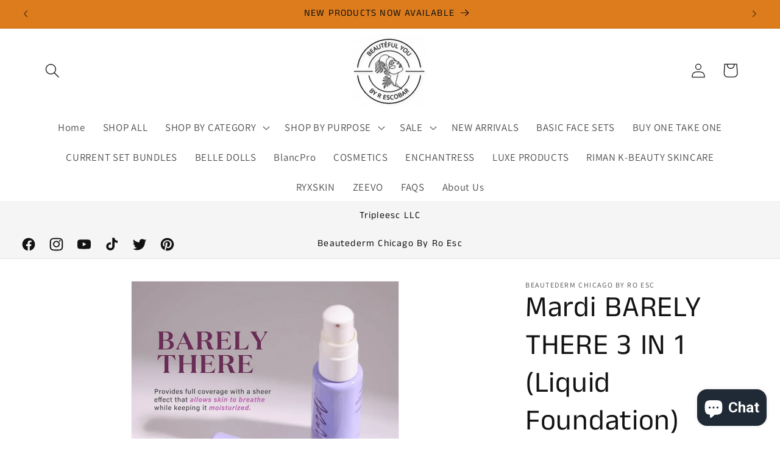

--- FILE ---
content_type: text/javascript
request_url: https://www.beautefulyou.com/cdn/shopifycloud/shop-promise-pdp/prod/shop_promise_pdp.js?v=1
body_size: 95636
content:
/*! For license information please see shop_promise_pdp.js.LICENSE.txt */
(()=>{var e,t,n,r,i={238:(e,t,n)=>{"use strict";n.d(t,{A:()=>a});var r=n(1354),i=n.n(r),o=n(6314),s=n.n(o)()(i());s.push([e.id,".BlockStack__BlockStack {\n  display: flex;\n  flex-direction: column;\n  align-items: var(--ui-block-stack-align);\n  gap: var(--ui-block-stack-gap);\n}\n","",{version:3,sources:["webpack://./src/ui-components/BlockStack/BlockStack.css"],names:[],mappings:"AAAA;EACE,aAAa;EACb,sBAAsB;EACtB,wCAAwC;EACxC,8BAA8B;AAChC",sourcesContent:[".BlockStack {\n  display: flex;\n  flex-direction: column;\n  align-items: var(--ui-block-stack-align);\n  gap: var(--ui-block-stack-gap);\n}\n"],sourceRoot:""}]),s.locals={BlockStack:"BlockStack__BlockStack"};const a=s},540:e=>{"use strict";e.exports=function(e){var t=document.createElement("style");return e.setAttributes(t,e.attributes),e.insert(t,e.options),t}},562:e=>{e.exports={A:"ie",B:"edge",C:"firefox",D:"chrome",E:"safari",F:"opera",G:"ios_saf",H:"op_mini",I:"android",J:"bb",K:"op_mob",L:"and_chr",M:"and_ff",N:"ie_mob",O:"and_uc",P:"samsung",Q:"and_qq",R:"baidu",S:"kaios"}},694:e=>{"use strict";e.exports=JSON.parse('{"0.20":"39","0.21":"41","0.22":"41","0.23":"41","0.24":"41","0.25":"42","0.26":"42","0.27":"43","0.28":"43","0.29":"43","0.30":"44","0.31":"45","0.32":"45","0.33":"45","0.34":"45","0.35":"45","0.36":"47","0.37":"49","1.0":"49","1.1":"50","1.2":"51","1.3":"52","1.4":"53","1.5":"54","1.6":"56","1.7":"58","1.8":"59","2.0":"61","2.1":"61","3.0":"66","3.1":"66","4.0":"69","4.1":"69","4.2":"69","5.0":"73","6.0":"76","6.1":"76","7.0":"78","7.1":"78","7.2":"78","7.3":"78","8.0":"80","8.1":"80","8.2":"80","8.3":"80","8.4":"80","8.5":"80","9.0":"83","9.1":"83","9.2":"83","9.3":"83","9.4":"83","10.0":"85","10.1":"85","10.2":"85","10.3":"85","10.4":"85","11.0":"87","11.1":"87","11.2":"87","11.3":"87","11.4":"87","11.5":"87","12.0":"89","12.1":"89","12.2":"89","13.0":"91","13.1":"91","13.2":"91","13.3":"91","13.4":"91","13.5":"91","13.6":"91","14.0":"93","14.1":"93","14.2":"93","15.0":"94","15.1":"94","15.2":"94","15.3":"94","15.4":"94","15.5":"94","16.0":"96","16.1":"96","16.2":"96","17.0":"98","17.1":"98","17.2":"98","17.3":"98","17.4":"98","18.0":"100","18.1":"100","18.2":"100","18.3":"100","19.0":"102","19.1":"102","20.0":"104","20.1":"104","20.2":"104","20.3":"104","21.0":"106","21.1":"106","21.2":"106","21.3":"106","21.4":"106","22.0":"108","22.1":"108","22.2":"108","22.3":"108","23.0":"110","23.1":"110","23.2":"110","23.3":"110","24.0":"112","24.1":"112","24.2":"112","24.3":"112","24.4":"112","24.5":"112","24.6":"112","24.7":"112","24.8":"112","25.0":"114","25.1":"114","25.2":"114","25.3":"114","25.4":"114","25.5":"114","25.6":"114","25.7":"114","25.8":"114","25.9":"114","26.0":"116","26.1":"116","26.2":"116","26.3":"116","26.4":"116","26.5":"116","26.6":"116","27.0":"118","27.1":"118","27.2":"118","27.3":"118","28.0":"120","28.1":"120","28.2":"120","28.3":"120","29.0":"122","29.1":"122","29.2":"122","29.3":"122","29.4":"122","30.0":"124","30.1":"124","30.2":"124","30.3":"124","30.4":"124","30.5":"124","31.0":"126","31.1":"126","31.2":"126","31.3":"126","31.4":"126","31.5":"126","31.6":"126","31.7":"126","32.0":"128","32.1":"128","32.2":"128","32.3":"128","33.0":"130","33.1":"130","33.2":"130","33.3":"130","33.4":"130","34.0":"132","34.1":"132","34.2":"132","34.3":"132","34.4":"132","34.5":"132","35.0":"134","35.1":"134","35.2":"134","35.3":"134","35.4":"134","35.5":"134","35.6":"134","36.0":"136","36.1":"136","36.2":"136","36.3":"136","36.4":"136","36.5":"136","36.6":"136","37.0":"138","37.1":"138","38.0":"139"}')},1113:e=>{"use strict";e.exports=function(e,t){if(t.styleSheet)t.styleSheet.cssText=e;else{for(;t.firstChild;)t.removeChild(t.firstChild);t.appendChild(document.createTextNode(e))}}},1278:(e,t,n)=>{"use strict";n.d(t,{A:()=>a});var r=n(1354),i=n.n(r),o=n(6314),s=n.n(o)()(i());s.push([e.id,":host {\n  /* Spaces */\n  --p-space-0: 0;\n  --p-space-025: max(0.0625rem, 1px);\n  --p-space-050: max(0.125rem, 2px);\n  --p-space-100: max(0.25rem, 4px);\n  --p-space-150: max(0.375rem, 6px);\n  --p-space-200: max(0.5rem, 8px);\n  --p-space-250: max(0.625rem, 10px);\n  --p-space-300: max(0.75rem, 12px);\n  --p-space-350: max(0.875rem, 14px);\n  --p-space-400: max(1rem, 16px);\n  --p-space-500: max(1.3rem, 20px);\n  --p-space-600: max(1.5rem, 24px);\n\n  /* Text */\n  --p-color-text-secondary: rgb(97, 97, 97);\n  --p-color-text-critical: rgb(208, 56, 102);\n  --p-color-input-text: rgb(35, 42, 46);\n  --p-color-input-label: rgba(0, 0, 0, 0.56);\n  --p-color-button-text: rgb(255, 255, 255);\n  --p-text-body-sm-font-size: max(0.75rem, 12px);\n  --p-text-body-md-font-size: max(0.875rem, 14px);\n  --p-text-heading-lg-font-size: max(1.32rem, 21px);\n  --p-text-body-md-line-height: 1.5;\n  --p-font-weight-regular: 400;\n  --p-font-weight-semibold: 500;\n  --p-font-weight-bold: 600;\n\n  /* Logo */\n  --p-logo-height: max(1em, 14px);\n\n  /* Colors */\n  --p-surface-transparent: rgba(0, 0, 0, 0);\n  --p-surface-light-hover: rgba(0, 0, 0, 0.08);\n  --p-surface-light-active: rgba(0, 0, 0, 0.12);\n  --p-surface-light-subdued: rgba(0, 0, 0, 0.04);\n  --p-surface-dark-hover: rgba(255, 255, 255, 0.16);\n  --p-surface-dark-active: rgba(255, 255, 255, 0.2);\n  --p-surface-dark-subdued: rgba(255, 255, 255, 0.12);\n  --p-surface-input: rgb(255, 255, 255);\n  --p-surface-error-color: rgb(208, 56, 102);\n  --p-surface-focus-color: rgb(25, 124, 189);\n  --p-surface: rgb(0, 0, 0);\n  --p-surface-button: rgb(0, 0, 0);\n\n  /* Text Colors */\n  --p-text-on-light: rgb(0, 0, 0);\n  --p-text-on-dark: rgb(255, 255, 255);\n\n  /* Borders */\n  --p-border-transparent: rgba(0, 0, 0, 0);\n  --p-border-dark-transparent: rgba(255, 255, 255, 0);\n  --p-border-light-focused: rgba(0, 0, 0, 0.12);\n  --p-border-dark-focused: rgba(255, 255, 255, 0.24);\n  --p-border-input: 1px solid rgba(0, 0, 0, 0.2);\n  --p-border-input-focus: 1px solid var(--p-surface-focus-color);\n  --p-border-input-error: 1px solid var(--p-surface-error-color);\n  --p-border-radius-0: 0;\n  --p-border-radius-100: 4px;\n  --p-border-radius-125: 5px;\n  --p-border-radius-200: 8px;\n  --p-border-radius-full: 9999px;\n  --p-border-width-0: 0;\n  --p-border-width-0165: max(0.04125rem, 1px);\n  --p-border-width-025: max(0.0625rem, 2px);\n  --p-border-width-050: max(0.125rem, 4px);\n  --p-border-width-100: max(0.25rem, 8px);\n\n  /* Effects */\n  --p-motion-duration-150: 0.2s;\n  --p-motion-ease: ease;\n\n  /* Loading */\n  --p-loading-bar-height: max(1.0625rem, 17px);\n\n  /* Z-Indexes */\n  --p-z-index-max: 2147483647;\n}\n\n[data-theme='DARK'] {\n  --p-surface-input: rgba(255, 255, 255, 0.08);\n  --p-border-input: 1px solid rgba(255, 255, 255, 0.24);\n}\n","",{version:3,sources:["webpack://./src/styles/tokens.css"],names:[],mappings:"AAAA;EACE,WAAW;EACX,cAAc;EACd,kCAAkC;EAClC,iCAAiC;EACjC,gCAAgC;EAChC,iCAAiC;EACjC,+BAA+B;EAC/B,kCAAkC;EAClC,iCAAiC;EACjC,kCAAkC;EAClC,8BAA8B;EAC9B,gCAAgC;EAChC,gCAAgC;;EAEhC,SAAS;EACT,yCAAyC;EACzC,0CAA0C;EAC1C,qCAAqC;EACrC,0CAA0C;EAC1C,yCAAyC;EACzC,8CAA8C;EAC9C,+CAA+C;EAC/C,iDAAiD;EACjD,iCAAiC;EACjC,4BAA4B;EAC5B,6BAA6B;EAC7B,yBAAyB;;EAEzB,SAAS;EACT,+BAA+B;;EAE/B,WAAW;EACX,yCAAyC;EACzC,4CAA4C;EAC5C,6CAA6C;EAC7C,8CAA8C;EAC9C,iDAAiD;EACjD,iDAAiD;EACjD,mDAAmD;EACnD,qCAAqC;EACrC,0CAA0C;EAC1C,0CAA0C;EAC1C,yBAAyB;EACzB,gCAAgC;;EAEhC,gBAAgB;EAChB,+BAA+B;EAC/B,oCAAoC;;EAEpC,YAAY;EACZ,wCAAwC;EACxC,mDAAmD;EACnD,6CAA6C;EAC7C,kDAAkD;EAClD,8CAA8C;EAC9C,8DAA8D;EAC9D,8DAA8D;EAC9D,sBAAsB;EACtB,0BAA0B;EAC1B,0BAA0B;EAC1B,0BAA0B;EAC1B,8BAA8B;EAC9B,qBAAqB;EACrB,2CAA2C;EAC3C,yCAAyC;EACzC,wCAAwC;EACxC,uCAAuC;;EAEvC,YAAY;EACZ,6BAA6B;EAC7B,qBAAqB;;EAErB,YAAY;EACZ,4CAA4C;;EAE5C,cAAc;EACd,2BAA2B;AAC7B;;AAEA;EACE,4CAA4C;EAC5C,qDAAqD;AACvD",sourcesContent:[":host {\n  /* Spaces */\n  --p-space-0: 0;\n  --p-space-025: max(0.0625rem, 1px);\n  --p-space-050: max(0.125rem, 2px);\n  --p-space-100: max(0.25rem, 4px);\n  --p-space-150: max(0.375rem, 6px);\n  --p-space-200: max(0.5rem, 8px);\n  --p-space-250: max(0.625rem, 10px);\n  --p-space-300: max(0.75rem, 12px);\n  --p-space-350: max(0.875rem, 14px);\n  --p-space-400: max(1rem, 16px);\n  --p-space-500: max(1.3rem, 20px);\n  --p-space-600: max(1.5rem, 24px);\n\n  /* Text */\n  --p-color-text-secondary: rgb(97, 97, 97);\n  --p-color-text-critical: rgb(208, 56, 102);\n  --p-color-input-text: rgb(35, 42, 46);\n  --p-color-input-label: rgba(0, 0, 0, 0.56);\n  --p-color-button-text: rgb(255, 255, 255);\n  --p-text-body-sm-font-size: max(0.75rem, 12px);\n  --p-text-body-md-font-size: max(0.875rem, 14px);\n  --p-text-heading-lg-font-size: max(1.32rem, 21px);\n  --p-text-body-md-line-height: 1.5;\n  --p-font-weight-regular: 400;\n  --p-font-weight-semibold: 500;\n  --p-font-weight-bold: 600;\n\n  /* Logo */\n  --p-logo-height: max(1em, 14px);\n\n  /* Colors */\n  --p-surface-transparent: rgba(0, 0, 0, 0);\n  --p-surface-light-hover: rgba(0, 0, 0, 0.08);\n  --p-surface-light-active: rgba(0, 0, 0, 0.12);\n  --p-surface-light-subdued: rgba(0, 0, 0, 0.04);\n  --p-surface-dark-hover: rgba(255, 255, 255, 0.16);\n  --p-surface-dark-active: rgba(255, 255, 255, 0.2);\n  --p-surface-dark-subdued: rgba(255, 255, 255, 0.12);\n  --p-surface-input: rgb(255, 255, 255);\n  --p-surface-error-color: rgb(208, 56, 102);\n  --p-surface-focus-color: rgb(25, 124, 189);\n  --p-surface: rgb(0, 0, 0);\n  --p-surface-button: rgb(0, 0, 0);\n\n  /* Text Colors */\n  --p-text-on-light: rgb(0, 0, 0);\n  --p-text-on-dark: rgb(255, 255, 255);\n\n  /* Borders */\n  --p-border-transparent: rgba(0, 0, 0, 0);\n  --p-border-dark-transparent: rgba(255, 255, 255, 0);\n  --p-border-light-focused: rgba(0, 0, 0, 0.12);\n  --p-border-dark-focused: rgba(255, 255, 255, 0.24);\n  --p-border-input: 1px solid rgba(0, 0, 0, 0.2);\n  --p-border-input-focus: 1px solid var(--p-surface-focus-color);\n  --p-border-input-error: 1px solid var(--p-surface-error-color);\n  --p-border-radius-0: 0;\n  --p-border-radius-100: 4px;\n  --p-border-radius-125: 5px;\n  --p-border-radius-200: 8px;\n  --p-border-radius-full: 9999px;\n  --p-border-width-0: 0;\n  --p-border-width-0165: max(0.04125rem, 1px);\n  --p-border-width-025: max(0.0625rem, 2px);\n  --p-border-width-050: max(0.125rem, 4px);\n  --p-border-width-100: max(0.25rem, 8px);\n\n  /* Effects */\n  --p-motion-duration-150: 0.2s;\n  --p-motion-ease: ease;\n\n  /* Loading */\n  --p-loading-bar-height: max(1.0625rem, 17px);\n\n  /* Z-Indexes */\n  --p-z-index-max: 2147483647;\n}\n\n[data-theme='DARK'] {\n  --p-surface-input: rgba(255, 255, 255, 0.08);\n  --p-border-input: 1px solid rgba(255, 255, 255, 0.24);\n}\n"],sourceRoot:""}]),s.locals={};const a=s},1354:e=>{"use strict";e.exports=function(e){var t=e[1],n=e[3];if(!n)return t;if("function"==typeof btoa){var r=btoa(unescape(encodeURIComponent(JSON.stringify(n)))),i="sourceMappingURL=data:application/json;charset=utf-8;base64,".concat(r),o="/*# ".concat(i," */");return[t].concat([o]).join("\n")}return[t].join("\n")}},1796:(e,t,n)=>{"use strict";n.d(t,{A:()=>a});var r=n(1354),i=n.n(r),o=n(6314),s=n.n(o)()(i());s.push([e.id,".Button__button {\n  display: flex;\n  align-items: center;\n  justify-content: center;\n  flex-shrink: 0;\n  background-color: transparent;\n  border: var(--p-border-input);\n  border-radius: var(--p-border-radius-125);\n  box-shadow: none;\n  box-sizing: border-box;\n  cursor: pointer;\n  padding: var(--p-space-300) var(--p-space-350);\n  letter-spacing: 0.7px;\n  text-decoration: none;\n  touch-action: manipulation;\n  -webkit-user-select: none;\n          user-select: none;\n  white-space: nowrap;\n\n  color: inherit;\n  font-family: inherit;\n  font-size: var(--p-text-body-md-font-size);\n  font-weight: var(--p-font-weight-semibold);\n  text-transform: none;\n  outline: none;\n}\n\n  .Button__button:focus {\n    border: var(--p-border-input-focus);\n  }\n","",{version:3,sources:["webpack://./src/brands/ShopPromiseBrand/components/ZipInputForm/components/Button/Button.css"],names:[],mappings:"AAAA;EACE,aAAa;EACb,mBAAmB;EACnB,uBAAuB;EACvB,cAAc;EACd,6BAA6B;EAC7B,6BAA6B;EAC7B,yCAAyC;EACzC,gBAAgB;EAChB,sBAAsB;EACtB,eAAe;EACf,8CAA8C;EAC9C,qBAAqB;EACrB,qBAAqB;EACrB,0BAA0B;EAC1B,yBAAiB;UAAjB,iBAAiB;EACjB,mBAAmB;;EAEnB,cAAc;EACd,oBAAoB;EACpB,0CAA0C;EAC1C,0CAA0C;EAC1C,oBAAoB;EACpB,aAAa;AAKf;;EAHE;IACE,mCAAmC;EACrC",sourcesContent:[".button {\n  display: flex;\n  align-items: center;\n  justify-content: center;\n  flex-shrink: 0;\n  background-color: transparent;\n  border: var(--p-border-input);\n  border-radius: var(--p-border-radius-125);\n  box-shadow: none;\n  box-sizing: border-box;\n  cursor: pointer;\n  padding: var(--p-space-300) var(--p-space-350);\n  letter-spacing: 0.7px;\n  text-decoration: none;\n  touch-action: manipulation;\n  user-select: none;\n  white-space: nowrap;\n\n  color: inherit;\n  font-family: inherit;\n  font-size: var(--p-text-body-md-font-size);\n  font-weight: var(--p-font-weight-semibold);\n  text-transform: none;\n  outline: none;\n\n  &:focus {\n    border: var(--p-border-input-focus);\n  }\n}\n"],sourceRoot:""}]),s.locals={button:"Button__button"};const a=s},2039:(e,t,n)=>{"use strict";n.d(t,{A:()=>a});var r=n(1354),i=n.n(r),o=n(6314),s=n.n(o)()(i());s.push([e.id,".BuyWithPrimeBrand__brand {\n  height: 1em;\n  display: inline-block;\n  transform: translate(0, 20%);\n}\n\n.BuyWithPrimeBrand__estimated-date {\n  white-space: nowrap;\n}\n","",{version:3,sources:["webpack://./src/brands/BuyWithPrimeBrand/BuyWithPrimeBrand.css"],names:[],mappings:"AAAA;EACE,WAAW;EACX,qBAAqB;EACrB,4BAA4B;AAC9B;;AAEA;EACE,mBAAmB;AACrB",sourcesContent:[".brand {\n  height: 1em;\n  display: inline-block;\n  transform: translate(0, 20%);\n}\n\n.estimated-date {\n  white-space: nowrap;\n}\n"],sourceRoot:""}]),s.locals={brand:"BuyWithPrimeBrand__brand","estimated-date":"BuyWithPrimeBrand__estimated-date",estimatedDate:"BuyWithPrimeBrand__estimated-date"};const a=s},2094:(e,t,n)=>{"use strict";n.d(t,{A:()=>a});var r=n(1354),i=n.n(r),o=n(6314),s=n.n(o)()(i());s.push([e.id,".ContainerCommon__Container {\n  color: inherit;\n  font-family: inherit;\n  font-size: var(--p-text-body-md-font-size);\n  padding: var(--p-space-350);\n  border-radius: var(--p-border-radius-200);\n  background: var(--p-surface-light-subdued);\n  transition: all var(--p-motion-duration-150) var(--p-motion-ease);\n}\n\n  .ContainerCommon__Container.ContainerCommon__Hidden {\n    display: none;\n  }\n\n  .ContainerCommon__Container.ContainerCommon__FontOverride {\n    color: var(--p-text-on-light) !important;\n  }\n\n.ContainerCommon__Container[data-theme='DARK'] {\n  background: var(--p-surface-dark-subdued);\n}\n\n.ContainerCommon__Container[data-theme='DARK'].ContainerCommon__FontOverride {\n    color: var(--p-text-on-dark) !important;\n  }\n","",{version:3,sources:["webpack://./src/layouts/components/ShopPromiseLayout/ContainerCommon.css"],names:[],mappings:"AAAA;EACE,cAAc;EACd,oBAAoB;EACpB,0CAA0C;EAC1C,2BAA2B;EAC3B,yCAAyC;EACzC,0CAA0C;EAC1C,iEAAiE;AASnE;;EAPE;IACE,aAAa;EACf;;EAEA;IACE,wCAAwC;EAC1C;;AAGF;EACE,yCAAyC;AAK3C;;AAHE;IACE,uCAAuC;EACzC",sourcesContent:[".Container {\n  color: inherit;\n  font-family: inherit;\n  font-size: var(--p-text-body-md-font-size);\n  padding: var(--p-space-350);\n  border-radius: var(--p-border-radius-200);\n  background: var(--p-surface-light-subdued);\n  transition: all var(--p-motion-duration-150) var(--p-motion-ease);\n\n  &.Hidden {\n    display: none;\n  }\n\n  &.FontOverride {\n    color: var(--p-text-on-light) !important;\n  }\n}\n\n.Container[data-theme='DARK'] {\n  background: var(--p-surface-dark-subdued);\n\n  &.FontOverride {\n    color: var(--p-text-on-dark) !important;\n  }\n}\n"],sourceRoot:""}]),s.locals={Container:"ContainerCommon__Container",Hidden:"ContainerCommon__Hidden",FontOverride:"ContainerCommon__FontOverride"};const a=s},2115:(e,t,n)=>{"use strict";n.d(t,{A:()=>a});var r=n(1354),i=n.n(r),o=n(6314),s=n.n(o)()(i());s.push([e.id,"/* stylelint-disable selector-class-pattern */\n/* stylelint-disable selector-max-combinators */\n/* stylelint-disable declaration-no-important */\n/* stylelint-disable selector-max-class */\n\n.AmazonLayout__amazon-layout {\n  --color-divider: rgba(0, 0, 0, 0.08);\n  --color-loading-bar: rgb(224, 224, 224);\n  --border-grey: rgb(187, 192, 193);\n  position: relative;\n  display: flex;\n  flex-direction: column;\n  flex-basis: 100%;\n\n  width: auto;\n  box-sizing: border-box;\n\n  font-size: 14px;\n  line-height: 1.5em;\n  text-align: left;\n\n  background: var(--color-background);\n  border-radius: 3px;\n\n  transition: height 150ms ease-in-out;\n}\n\n.AmazonLayout__amazon-layout.AmazonLayout__--IsControl {\n    --color-background: rgba(0, 0, 0, 0.03);\n    padding: 12px 3%;\n  }\n\n.AmazonLayout__amazon-layout.AmazonLayout__--IsTreatment {\n    --color-background: rgba(255, 255, 255, 0);\n  }\n\n.AmazonLayout__amazon-layout.AmazonLayout__--Dark {\n    --color-background: rgba(255, 255, 255, 0.1);\n  }\n\n.AmazonLayout__amazon-layout.AmazonLayout__--Hidden {\n    display: none;\n  }\n\n.AmazonLayout__amazon-layout .AmazonLayout__details.AmazonLayout__--IsLoading {\n      height: 0;\n      overflow-y: hidden;\n    }\n\n.AmazonLayout__amazon-layout .AmazonLayout__nowrap {\n    white-space: nowrap;\n  }\n\n.AmazonLayout__amazon-layout .AmazonLayout__content {\n    width: 100%;\n    text-align: left;\n\n    font-style: normal;\n    font-weight: 400;\n    font-size: 14px;\n    font-family: var(--font-body-family);\n    line-height: 20px;\n\n    color: rgba(var(--color-foreground), 0.75);\n    margin-top: 1rem;\n  }\n\n.AmazonLayout__amazon-layout .AmazonLayout__content .AmazonLayout__content-slot {\n      margin-right: 4px;\n    }\n\n.AmazonLayout__amazon-layout .AmazonLayout__content button {\n      color: inherit;\n\n      background: none;\n      border: none;\n      text-decoration: underline;\n\n      display: inline;\n      padding: 0;\n\n      font-size: var(--font-body-size) !important;\n      font-family: var(--font-body-family);\n      cursor: pointer;\n    }\n\n.AmazonLayout__amazon-layout .AmazonLayout__icon {\n    display: inline-flex;\n    vertical-align: middle;\n    font-size: 16px;\n    width: 1.143em;\n    height: 1.143em;\n    margin-top: -0.2em;\n  }\n\n.AmazonLayout__amazon-layout .AmazonLayout__icon-img {\n    display: inline-block;\n  }\n\n.AmazonLayout__amazon-layout .AmazonLayout__title-line {\n    opacity: 0.7;\n  }\n\n.AmazonLayout__amazon-layout .AmazonLayout__full-size {\n    width: 100%;\n  }\n\n.AmazonLayout__AmazonContainer {\n  --p-space-0: 0;\n  --p-space-025: 0.0625em;\n  --p-space-050: 0.125em;\n  --p-space-100: 0.25em;\n  --p-space-150: 0.375em;\n  --p-space-200: 0.5em;\n  --p-space-250: 0.625em;\n  --p-space-300: 0.75em;\n  --p-space-350: 0.875em;\n  --p-space-400: 1em;\n  --p-space-500: 1.3em;\n  --p-space-600: 1.5em;\n  --p-text-body-sm-font-size: 0.75em;\n  --p-text-body-md-font-size: initial;\n  --p-text-heading-lg-font-size: 1.32em;\n  --p-text-body-md-line-height: 1.5;\n}\n","",{version:3,sources:["webpack://./src/layouts/components/AmazonLayout/AmazonLayout.css"],names:[],mappings:"AAAA,6CAA6C;AAC7C,+CAA+C;AAC/C,+CAA+C;AAC/C,yCAAyC;;AAEzC;EACE,oCAAoC;EACpC,uCAAuC;EACvC,iCAAiC;EACjC,kBAAkB;EAClB,aAAa;EACb,sBAAsB;EACtB,gBAAgB;;EAEhB,WAAW;EACX,sBAAsB;;EAEtB,eAAe;EACf,kBAAkB;EAClB,gBAAgB;;EAEhB,mCAAmC;EACnC,kBAAkB;;EAElB,oCAAoC;AAmFtC;;AAjFE;IACE,uCAAuC;IACvC,gBAAgB;EAClB;;AAEA;IACE,0CAA0C;EAC5C;;AAEA;IACE,4CAA4C;EAC9C;;AAEA;IACE,aAAa;EACf;;AAGE;MACE,SAAS;MACT,kBAAkB;IACpB;;AAGF;IACE,mBAAmB;EACrB;;AAEA;IACE,WAAW;IACX,gBAAgB;;IAEhB,kBAAkB;IAClB,gBAAgB;IAChB,eAAe;IACf,oCAAoC;IACpC,iBAAiB;;IAEjB,0CAA0C;IAC1C,gBAAgB;EAoBlB;;AAlBE;MACE,iBAAiB;IACnB;;AAEA;MACE,cAAc;;MAEd,gBAAgB;MAChB,YAAY;MACZ,0BAA0B;;MAE1B,eAAe;MACf,UAAU;;MAEV,2CAA2C;MAC3C,oCAAoC;MACpC,eAAe;IACjB;;AAGF;IACE,oBAAoB;IACpB,sBAAsB;IACtB,eAAe;IACf,cAAc;IACd,eAAe;IACf,kBAAkB;EACpB;;AAEA;IACE,qBAAqB;EACvB;;AAEA;IACE,YAAY;EACd;;AAEA;IACE,WAAW;EACb;;AAGF;EACE,cAAc;EACd,uBAAuB;EACvB,sBAAsB;EACtB,qBAAqB;EACrB,sBAAsB;EACtB,oBAAoB;EACpB,sBAAsB;EACtB,qBAAqB;EACrB,sBAAsB;EACtB,kBAAkB;EAClB,oBAAoB;EACpB,oBAAoB;EACpB,kCAAkC;EAClC,mCAAmC;EACnC,qCAAqC;EACrC,iCAAiC;AACnC",sourcesContent:["/* stylelint-disable selector-class-pattern */\n/* stylelint-disable selector-max-combinators */\n/* stylelint-disable declaration-no-important */\n/* stylelint-disable selector-max-class */\n\n.amazon-layout {\n  --color-divider: rgba(0, 0, 0, 0.08);\n  --color-loading-bar: rgb(224, 224, 224);\n  --border-grey: rgb(187, 192, 193);\n  position: relative;\n  display: flex;\n  flex-direction: column;\n  flex-basis: 100%;\n\n  width: auto;\n  box-sizing: border-box;\n\n  font-size: 14px;\n  line-height: 1.5em;\n  text-align: left;\n\n  background: var(--color-background);\n  border-radius: 3px;\n\n  transition: height 150ms ease-in-out;\n\n  &.--IsControl {\n    --color-background: rgba(0, 0, 0, 0.03);\n    padding: 12px 3%;\n  }\n\n  &.--IsTreatment {\n    --color-background: rgba(255, 255, 255, 0);\n  }\n\n  &.--Dark {\n    --color-background: rgba(255, 255, 255, 0.1);\n  }\n\n  &.--Hidden {\n    display: none;\n  }\n\n  .details {\n    &.--IsLoading {\n      height: 0;\n      overflow-y: hidden;\n    }\n  }\n\n  .nowrap {\n    white-space: nowrap;\n  }\n\n  .content {\n    width: 100%;\n    text-align: left;\n\n    font-style: normal;\n    font-weight: 400;\n    font-size: 14px;\n    font-family: var(--font-body-family);\n    line-height: 20px;\n\n    color: rgba(var(--color-foreground), 0.75);\n    margin-top: 1rem;\n\n    .content-slot {\n      margin-right: 4px;\n    }\n\n    button {\n      color: inherit;\n\n      background: none;\n      border: none;\n      text-decoration: underline;\n\n      display: inline;\n      padding: 0;\n\n      font-size: var(--font-body-size) !important;\n      font-family: var(--font-body-family);\n      cursor: pointer;\n    }\n  }\n\n  .icon {\n    display: inline-flex;\n    vertical-align: middle;\n    font-size: 16px;\n    width: 1.143em;\n    height: 1.143em;\n    margin-top: -0.2em;\n  }\n\n  .icon-img {\n    display: inline-block;\n  }\n\n  .title-line {\n    opacity: 0.7;\n  }\n\n  .full-size {\n    width: 100%;\n  }\n}\n\n.AmazonContainer {\n  --p-space-0: 0;\n  --p-space-025: 0.0625em;\n  --p-space-050: 0.125em;\n  --p-space-100: 0.25em;\n  --p-space-150: 0.375em;\n  --p-space-200: 0.5em;\n  --p-space-250: 0.625em;\n  --p-space-300: 0.75em;\n  --p-space-350: 0.875em;\n  --p-space-400: 1em;\n  --p-space-500: 1.3em;\n  --p-space-600: 1.5em;\n  --p-text-body-sm-font-size: 0.75em;\n  --p-text-body-md-font-size: initial;\n  --p-text-heading-lg-font-size: 1.32em;\n  --p-text-body-md-line-height: 1.5;\n}\n"],sourceRoot:""}]),s.locals={"amazon-layout":"AmazonLayout__amazon-layout",amazonLayout:"AmazonLayout__amazon-layout","--IsControl":"AmazonLayout__--IsControl",IsControl:"AmazonLayout__--IsControl","--IsTreatment":"AmazonLayout__--IsTreatment",IsTreatment:"AmazonLayout__--IsTreatment","--Dark":"AmazonLayout__--Dark",Dark:"AmazonLayout__--Dark","--Hidden":"AmazonLayout__--Hidden",Hidden:"AmazonLayout__--Hidden",details:"AmazonLayout__details","--IsLoading":"AmazonLayout__--IsLoading",IsLoading:"AmazonLayout__--IsLoading",nowrap:"AmazonLayout__nowrap",content:"AmazonLayout__content","content-slot":"AmazonLayout__content-slot",contentSlot:"AmazonLayout__content-slot",icon:"AmazonLayout__icon","icon-img":"AmazonLayout__icon-img",iconImg:"AmazonLayout__icon-img","title-line":"AmazonLayout__title-line",titleLine:"AmazonLayout__title-line","full-size":"AmazonLayout__full-size",fullSize:"AmazonLayout__full-size",AmazonContainer:"AmazonLayout__AmazonContainer"};const a=s},2151:e=>{var t={utf8:{stringToBytes:function(e){return t.bin.stringToBytes(unescape(encodeURIComponent(e)))},bytesToString:function(e){return decodeURIComponent(escape(t.bin.bytesToString(e)))}},bin:{stringToBytes:function(e){for(var t=[],n=0;n<e.length;n++)t.push(255&e.charCodeAt(n));return t},bytesToString:function(e){for(var t=[],n=0;n<e.length;n++)t.push(String.fromCharCode(e[n]));return t.join("")}}};e.exports=t},2241:(e,t,n)=>{"use strict";n.d(t,{A:()=>a});var r=n(1354),i=n.n(r),o=n(6314),s=n.n(o)()(i());s.push([e.id,"/* stylelint-disable selector-class-pattern */\n/* stylelint-disable selector-max-class */\n.PromiseShell__ShopPromise-Shell {\n  position: relative;\n  max-height: 65px;\n  transition: max-height 200ms;\n}\n\n.PromiseShell__ShopPromise-SmoothContainer {\n  transition: max-height 300ms, height 300ms;\n  height: 0;\n  max-height: 0;\n  width: 100%;\n  overflow: hidden;\n}\n\n.PromiseShell__ShopPromise-SmoothContainer .PromiseShell__Content {\n    display: flow-root;\n    height: fit-content;\n  }\n\n.PromiseShell__SwitchContainer {\n  --animation-duration: 300ms;\n  position: relative;\n}\n\n.PromiseShell__SwitchContainer.PromiseShell__--IsLoading .PromiseShell__Promise {\n      position: absolute;\n      top: 0;\n      width: 100%;\n      animation: PromiseShell__fadeOut var(--animation-duration) both;\n    }\n\n.PromiseShell__SwitchContainer.PromiseShell__--IsLoading .PromiseShell__Loader {\n      position: inherit;\n      animation: PromiseShell__fadeIn var(--animation-duration) both;\n    }\n\n.PromiseShell__SwitchContainer .PromiseShell__Loader {\n    position: absolute;\n    top: 0;\n    width: 100%;\n    animation: PromiseShell__fadeOut var(--animation-duration) both;\n  }\n\n.PromiseShell__SwitchContainer .PromiseShell__Promise {\n    position: inherit;\n    animation: PromiseShell__fadeIn var(--animation-duration) both;\n  }\n\n@keyframes PromiseShell__fadeOut {\n  0% {\n    opacity: 1;\n  }\n\n  100% {\n    opacity: 0;\n  }\n}\n\n@keyframes PromiseShell__fadeIn {\n  0% {\n    opacity: 0;\n  }\n\n  100% {\n    opacity: 1;\n  }\n}\n","",{version:3,sources:["webpack://./src/components/PromiseShell/PromiseShell.css"],names:[],mappings:"AAAA,6CAA6C;AAC7C,yCAAyC;AACzC;EACE,kBAAkB;EAClB,gBAAgB;EAChB,4BAA4B;AAC9B;;AAEA;EACE,0CAA0C;EAC1C,SAAS;EACT,aAAa;EACb,WAAW;EACX,gBAAgB;AAMlB;;AAJE;IACE,kBAAkB;IAClB,mBAAmB;EACrB;;AAGF;EACE,2BAA2B;EAC3B,kBAAkB;AA2BpB;;AAxBI;MACE,kBAAkB;MAClB,MAAM;MACN,WAAW;MACX,+DAAiD;IACnD;;AAEA;MACE,iBAAiB;MACjB,8DAAgD;IAClD;;AAGF;IACE,kBAAkB;IAClB,MAAM;IACN,WAAW;IACX,+DAAiD;EACnD;;AAEA;IACE,iBAAiB;IACjB,8DAAgD;EAClD;;AAGF;EACE;IACE,UAAU;EACZ;;EAEA;IACE,UAAU;EACZ;AACF;;AAEA;EACE;IACE,UAAU;EACZ;;EAEA;IACE,UAAU;EACZ;AACF",sourcesContent:["/* stylelint-disable selector-class-pattern */\n/* stylelint-disable selector-max-class */\n.ShopPromise-Shell {\n  position: relative;\n  max-height: 65px;\n  transition: max-height 200ms;\n}\n\n.ShopPromise-SmoothContainer {\n  transition: max-height 300ms, height 300ms;\n  height: 0;\n  max-height: 0;\n  width: 100%;\n  overflow: hidden;\n\n  .Content {\n    display: flow-root;\n    height: fit-content;\n  }\n}\n\n.SwitchContainer {\n  --animation-duration: 300ms;\n  position: relative;\n\n  &.--IsLoading {\n    .Promise {\n      position: absolute;\n      top: 0;\n      width: 100%;\n      animation: fadeOut var(--animation-duration) both;\n    }\n\n    .Loader {\n      position: inherit;\n      animation: fadeIn var(--animation-duration) both;\n    }\n  }\n\n  .Loader {\n    position: absolute;\n    top: 0;\n    width: 100%;\n    animation: fadeOut var(--animation-duration) both;\n  }\n\n  .Promise {\n    position: inherit;\n    animation: fadeIn var(--animation-duration) both;\n  }\n}\n\n@keyframes fadeOut {\n  0% {\n    opacity: 1;\n  }\n\n  100% {\n    opacity: 0;\n  }\n}\n\n@keyframes fadeIn {\n  0% {\n    opacity: 0;\n  }\n\n  100% {\n    opacity: 1;\n  }\n}\n"],sourceRoot:""}]),s.locals={"ShopPromise-Shell":"PromiseShell__ShopPromise-Shell",ShopPromiseShell:"PromiseShell__ShopPromise-Shell","ShopPromise-SmoothContainer":"PromiseShell__ShopPromise-SmoothContainer",ShopPromiseSmoothContainer:"PromiseShell__ShopPromise-SmoothContainer",Content:"PromiseShell__Content",SwitchContainer:"PromiseShell__SwitchContainer","--IsLoading":"PromiseShell__--IsLoading",IsLoading:"PromiseShell__--IsLoading",Promise:"PromiseShell__Promise",fadeOut:"PromiseShell__fadeOut",Loader:"PromiseShell__Loader",fadeIn:"PromiseShell__fadeIn"};const a=s},2493:(e,t,n)=>{"use strict";n.d(t,{A:()=>a});var r=n(1354),i=n.n(r),o=n(6314),s=n.n(o)()(i());s.push([e.id,".ShopPromiseLayout__clickable {\n  color: inherit;\n\n  background: none;\n  border: none;\n  text-decoration: none;\n\n  display: flex;\n  align-items: flex-start;\n  flex-direction: column;\n  flex-wrap: nowrap;\n  align-content: flex-start;\n  justify-content: flex-start;\n\n  font-family: inherit;\n  font-size: var(--font-body-size) !important;\n  font-weight: 400;\n  text-transform: none;\n  letter-spacing: inherit;\n  min-width: 0;\n  width: 100%;\n\n  padding: 0;\n}\n\n.ShopPromiseLayout__Clickable {\n  cursor: pointer;\n}\n\n.ShopPromiseLayout__Clickable:hover {\n    background: var(--p-surface-light-hover);\n  }\n\n.ShopPromiseLayout__Clickable:active {\n    background: var(--p-surface-light-active);\n  }\n\n.ShopPromiseLayout__Clickable[data-theme='DARK']:hover {\n    background: var(--p-surface-dark-hover);\n  }\n\n.ShopPromiseLayout__Clickable[data-theme='DARK']:active {\n    background: var(--p-surface-dark-active);\n  }\n","",{version:3,sources:["webpack://./src/layouts/components/ShopPromiseLayout/ShopPromiseLayout.css"],names:[],mappings:"AAAA;EACE,cAAc;;EAEd,gBAAgB;EAChB,YAAY;EACZ,qBAAqB;;EAErB,aAAa;EACb,uBAAuB;EACvB,sBAAsB;EACtB,iBAAiB;EACjB,yBAAyB;EACzB,2BAA2B;;EAE3B,oBAAoB;EACpB,2CAA2C;EAC3C,gBAAgB;EAChB,oBAAoB;EACpB,uBAAuB;EACvB,YAAY;EACZ,WAAW;;EAEX,UAAU;AACZ;;AAEA;EACE,eAAe;AASjB;;AAPE;IACE,wCAAwC;EAC1C;;AAEA;IACE,yCAAyC;EAC3C;;AAIA;IACE,uCAAuC;EACzC;;AAEA;IACE,wCAAwC;EAC1C",sourcesContent:[".clickable {\n  color: inherit;\n\n  background: none;\n  border: none;\n  text-decoration: none;\n\n  display: flex;\n  align-items: flex-start;\n  flex-direction: column;\n  flex-wrap: nowrap;\n  align-content: flex-start;\n  justify-content: flex-start;\n\n  font-family: inherit;\n  font-size: var(--font-body-size) !important;\n  font-weight: 400;\n  text-transform: none;\n  letter-spacing: inherit;\n  min-width: 0;\n  width: 100%;\n\n  padding: 0;\n}\n\n.Clickable {\n  cursor: pointer;\n\n  &:hover {\n    background: var(--p-surface-light-hover);\n  }\n\n  &:active {\n    background: var(--p-surface-light-active);\n  }\n}\n\n.Clickable[data-theme='DARK'] {\n  &:hover {\n    background: var(--p-surface-dark-hover);\n  }\n\n  &:active {\n    background: var(--p-surface-dark-active);\n  }\n}\n"],sourceRoot:""}]),s.locals={clickable:"ShopPromiseLayout__clickable",Clickable:"ShopPromiseLayout__Clickable"};const a=s},2585:function(e,t,n){"use strict";var r=this&&this.__importDefault||function(e){return e&&e.__esModule?e:{default:e}};Object.defineProperty(t,"__esModule",{value:!0}),t.normalizeQuery=t.resolveUserAgent=t.matchesUA=void 0;const i=r(n(4364)),o=r(n(5345)),s=r(n(7232)),a={bb:"BlackBerry",and_chr:"Chrome",ChromeAndroid:"Chrome",FirefoxAndroid:"Firefox",ff:"Firefox",ie_mob:"ExplorerMobile",ie:"Explorer",and_ff:"Firefox",ios_saf:"iOS",op_mini:"OperaMini",op_mob:"OperaMobile",and_qq:"QQAndroid",and_uc:"UCAndroid"};function l(e){const t=(0,s.default)(e),n=u(t.browser.version),r=u(t.os.version),i=u(t.engine.version);return"Safari"===t.browser.name&&"iOS"===t.os.name?{family:"iOS",version:n}:"iOS"===t.os.name?{family:"iOS",version:r}:"Opera"===t.browser.name&&"mobile"===t.device.type||"Opera Mobi"===t.browser.name?{family:"OperaMobile",version:n}:"Samsung Browser"===t.browser.name?{family:"Samsung",version:n}:"IE"===t.browser.name?{family:"Explorer",version:n}:"IEMobile"===t.browser.name?{family:"ExplorerMobile",version:n}:"Gecko"===t.engine.name?{family:"Firefox",version:i}:"Blink"===t.engine.name?{family:"Chrome",version:i}:t.browser.name&&["Chrome","Chromium","Chrome WebView","Chrome Headless"].includes(t.browser.name)?{family:"Chrome",version:n}:"Android Browser"===t.browser.name?{family:"Android",version:r}:{family:t.browser.name||null,version:n}}t.resolveUserAgent=l;const u=e=>{if(!e)return null;const t=o.default.coerce(e,{loose:!0});return t?t.version:null};function c(e){let t=e;const n=`(${Object.keys(a).join("|")})`,r=e.match(new RegExp(n));return r&&(t=e.replace(r[0],a[r[0]])),t}t.normalizeQuery=c;const d=e=>e.map((e=>{const[t,n]=e.split(" ");return{name:t,version:n}})).filter((e=>"TP"!==e.version)).map((e=>{let t=e.name,n=e.version;return e.name in a&&(t=a[e.name]),e.version.indexOf("-")>0?function(e){const[t,n]=e.split("-"),r=u(t),i=u(n);if(!r||!i)return[];const s=[];let a=r;for(;o.default.gte(i,a);)s.push(a),a=o.default.inc(a,"minor");return s}(e.version).map((e=>({family:t,version:e}))):{family:t,version:n}})).flat();t.matchesUA=(e,t={})=>{if(!e)return!1;let n;t.browsers&&(n=t.browsers.map(c));const r=(0,i.default)(n,{env:t.env,path:t.path||process.cwd()}),s=d(r),a=l(e),p=Object.assign({ignoreMinor:!1,ignorePatch:!0},t);return s.some((e=>!!a.family&&(!!a.version&&(!!e.version&&(e.family.toLowerCase()===a.family.toLocaleLowerCase()&&((e,t,n)=>{const r=u(e),i=u(t);if(!r||!i)return!1;let s=i;return n.ignorePatch&&(s=`~${i}`),n.ignoreMinor&&(s=`^${i}`),n.allowHigherVersions?o.default.gte(r,i):o.default.satisfies(r,s)})(a.version,e.version,p))))))}},2660:(e,t,n)=>{e.exports.browsers=n(562)},2974:(e,t,n)=>{"use strict";n.d(t,{A:()=>a});var r=n(1354),i=n.n(r),o=n(6314),s=n.n(o)()(i());s.push([e.id,".Text__Text {\n  font-family: inherit;\n  line-height: var(--p-text-body-md-line-height);\n  letter-spacing: inherit;\n  font-style: normal;\n  margin: var(--p-space-0);\n}\n\n  .Text__Text.Text__inherit {\n    color: inherit;\n  }\n\n  .Text__Text.Text__subdued {\n    color: var(--p-color-text-secondary);\n  }\n\n  .Text__Text.Text__critical {\n    color: var(--p-color-text-critical);\n  }\n\n  .Text__Text.Text__inverted {\n    color: var(--p-text-on-dark);\n  }\n\n  .Text__Text.Text__bodyMd {\n    font-size: var(--p-text-body-md-font-size);\n  }\n\n  .Text__Text.Text__headingLg {\n    font-size: var(--p-text-heading-lg-font-size);\n  }\n\n  .Text__Text.Text__regular {\n    font-weight: var(--p-font-weight-regular);\n  }\n\n  .Text__Text.Text__semibold {\n    font-weight: var(--p-font-weight-semibold);\n  }\n\n  .Text__Text.Text__bold {\n    font-weight: var(--p-font-weight-bold);\n  }\n","",{version:3,sources:["webpack://./src/ui-components/Text/Text.css"],names:[],mappings:"AAAA;EACE,oBAAoB;EACpB,8CAA8C;EAC9C,uBAAuB;EACvB,kBAAkB;EAClB,wBAAwB;AAqC1B;;EAnCE;IACE,cAAc;EAChB;;EAEA;IACE,oCAAoC;EACtC;;EAEA;IACE,mCAAmC;EACrC;;EAEA;IACE,4BAA4B;EAC9B;;EAEA;IACE,0CAA0C;EAC5C;;EAEA;IACE,6CAA6C;EAC/C;;EAEA;IACE,yCAAyC;EAC3C;;EAEA;IACE,0CAA0C;EAC5C;;EAEA;IACE,sCAAsC;EACxC",sourcesContent:[".Text {\n  font-family: inherit;\n  line-height: var(--p-text-body-md-line-height);\n  letter-spacing: inherit;\n  font-style: normal;\n  margin: var(--p-space-0);\n\n  &.inherit {\n    color: inherit;\n  }\n\n  &.subdued {\n    color: var(--p-color-text-secondary);\n  }\n\n  &.critical {\n    color: var(--p-color-text-critical);\n  }\n\n  &.inverted {\n    color: var(--p-text-on-dark);\n  }\n\n  &.bodyMd {\n    font-size: var(--p-text-body-md-font-size);\n  }\n\n  &.headingLg {\n    font-size: var(--p-text-heading-lg-font-size);\n  }\n\n  &.regular {\n    font-weight: var(--p-font-weight-regular);\n  }\n\n  &.semibold {\n    font-weight: var(--p-font-weight-semibold);\n  }\n\n  &.bold {\n    font-weight: var(--p-font-weight-bold);\n  }\n}\n"],sourceRoot:""}]),s.locals={Text:"Text__Text",inherit:"Text__inherit",subdued:"Text__subdued",critical:"Text__critical",inverted:"Text__inverted",bodyMd:"Text__bodyMd",headingLg:"Text__headingLg",regular:"Text__regular",semibold:"Text__semibold",bold:"Text__bold"};const a=s},3147:e=>{"use strict";e.exports=JSON.parse('{"v0.8":{"start":"2012-06-25","end":"2014-07-31"},"v0.10":{"start":"2013-03-11","end":"2016-10-31"},"v0.12":{"start":"2015-02-06","end":"2016-12-31"},"v4":{"start":"2015-09-08","lts":"2015-10-12","maintenance":"2017-04-01","end":"2018-04-30","codename":"Argon"},"v5":{"start":"2015-10-29","maintenance":"2016-04-30","end":"2016-06-30"},"v6":{"start":"2016-04-26","lts":"2016-10-18","maintenance":"2018-04-30","end":"2019-04-30","codename":"Boron"},"v7":{"start":"2016-10-25","maintenance":"2017-04-30","end":"2017-06-30"},"v8":{"start":"2017-05-30","lts":"2017-10-31","maintenance":"2019-01-01","end":"2019-12-31","codename":"Carbon"},"v9":{"start":"2017-10-01","maintenance":"2018-04-01","end":"2018-06-30"},"v10":{"start":"2018-04-24","lts":"2018-10-30","maintenance":"2020-05-19","end":"2021-04-30","codename":"Dubnium"},"v11":{"start":"2018-10-23","maintenance":"2019-04-22","end":"2019-06-01"},"v12":{"start":"2019-04-23","lts":"2019-10-21","maintenance":"2020-11-30","end":"2022-04-30","codename":"Erbium"},"v13":{"start":"2019-10-22","maintenance":"2020-04-01","end":"2020-06-01"},"v14":{"start":"2020-04-21","lts":"2020-10-27","maintenance":"2021-10-19","end":"2023-04-30","codename":"Fermium"},"v15":{"start":"2020-10-20","maintenance":"2021-04-01","end":"2021-06-01"},"v16":{"start":"2021-04-20","lts":"2021-10-26","maintenance":"2022-10-18","end":"2023-09-11","codename":"Gallium"},"v17":{"start":"2021-10-19","maintenance":"2022-04-01","end":"2022-06-01"},"v18":{"start":"2022-04-19","lts":"2022-10-25","maintenance":"2023-10-18","end":"2025-04-30","codename":"Hydrogen"},"v19":{"start":"2022-10-18","maintenance":"2023-04-01","end":"2023-06-01"},"v20":{"start":"2023-04-18","lts":"2023-10-24","maintenance":"2024-10-22","end":"2026-04-30","codename":"Iron"},"v21":{"start":"2023-10-17","maintenance":"2024-04-01","end":"2024-06-01"},"v22":{"start":"2024-04-24","lts":"2024-10-29","maintenance":"2025-10-21","end":"2027-04-30","codename":"Jod"},"v23":{"start":"2024-10-16","maintenance":"2025-04-01","end":"2025-06-01"},"v24":{"start":"2025-04-22","lts":"2025-10-28","maintenance":"2026-10-20","end":"2028-04-30","codename":""}}')},3214:(e,t,n)=>{"use strict";n.d(t,{A:()=>a});var r=n(1354),i=n.n(r),o=n(6314),s=n.n(o)()(i());s.push([e.id,".InlineStack__InlineStack {\n  display: flex;\n  flex-wrap: var(--ui-inline-stack-wrap);\n  gap: var(--ui-inline-stack-gap);\n  justify-content: var(--ui-inline-stack-align);\n  align-items: var(--ui-inline-stack-block-align);\n}\n","",{version:3,sources:["webpack://./src/ui-components/InlineStack/InlineStack.css"],names:[],mappings:"AAAA;EACE,aAAa;EACb,sCAAsC;EACtC,+BAA+B;EAC/B,6CAA6C;EAC7C,+CAA+C;AACjD",sourcesContent:[".InlineStack {\n  display: flex;\n  flex-wrap: var(--ui-inline-stack-wrap);\n  gap: var(--ui-inline-stack-gap);\n  justify-content: var(--ui-inline-stack-align);\n  align-items: var(--ui-inline-stack-block-align);\n}\n"],sourceRoot:""}]),s.locals={InlineStack:"InlineStack__InlineStack"};const a=s},3503:(e,t,n)=>{var r,i,o,s,a;r=n(3939),i=n(2151).utf8,o=n(7206),s=n(2151).bin,(a=function(e,t){e.constructor==String?e=t&&"binary"===t.encoding?s.stringToBytes(e):i.stringToBytes(e):o(e)?e=Array.prototype.slice.call(e,0):Array.isArray(e)||e.constructor===Uint8Array||(e=e.toString());for(var n=r.bytesToWords(e),l=8*e.length,u=1732584193,c=-271733879,d=-1732584194,p=271733878,m=0;m<n.length;m++)n[m]=16711935&(n[m]<<8|n[m]>>>24)|4278255360&(n[m]<<24|n[m]>>>8);n[l>>>5]|=128<<l%32,n[14+(l+64>>>9<<4)]=l;var f=a._ff,h=a._gg,v=a._hh,g=a._ii;for(m=0;m<n.length;m+=16){var y=u,A=c,C=d,b=p;u=f(u,c,d,p,n[m+0],7,-680876936),p=f(p,u,c,d,n[m+1],12,-389564586),d=f(d,p,u,c,n[m+2],17,606105819),c=f(c,d,p,u,n[m+3],22,-1044525330),u=f(u,c,d,p,n[m+4],7,-176418897),p=f(p,u,c,d,n[m+5],12,1200080426),d=f(d,p,u,c,n[m+6],17,-1473231341),c=f(c,d,p,u,n[m+7],22,-45705983),u=f(u,c,d,p,n[m+8],7,1770035416),p=f(p,u,c,d,n[m+9],12,-1958414417),d=f(d,p,u,c,n[m+10],17,-42063),c=f(c,d,p,u,n[m+11],22,-1990404162),u=f(u,c,d,p,n[m+12],7,1804603682),p=f(p,u,c,d,n[m+13],12,-40341101),d=f(d,p,u,c,n[m+14],17,-1502002290),u=h(u,c=f(c,d,p,u,n[m+15],22,1236535329),d,p,n[m+1],5,-165796510),p=h(p,u,c,d,n[m+6],9,-1069501632),d=h(d,p,u,c,n[m+11],14,643717713),c=h(c,d,p,u,n[m+0],20,-373897302),u=h(u,c,d,p,n[m+5],5,-701558691),p=h(p,u,c,d,n[m+10],9,38016083),d=h(d,p,u,c,n[m+15],14,-660478335),c=h(c,d,p,u,n[m+4],20,-405537848),u=h(u,c,d,p,n[m+9],5,568446438),p=h(p,u,c,d,n[m+14],9,-1019803690),d=h(d,p,u,c,n[m+3],14,-187363961),c=h(c,d,p,u,n[m+8],20,1163531501),u=h(u,c,d,p,n[m+13],5,-1444681467),p=h(p,u,c,d,n[m+2],9,-51403784),d=h(d,p,u,c,n[m+7],14,1735328473),u=v(u,c=h(c,d,p,u,n[m+12],20,-1926607734),d,p,n[m+5],4,-378558),p=v(p,u,c,d,n[m+8],11,-2022574463),d=v(d,p,u,c,n[m+11],16,1839030562),c=v(c,d,p,u,n[m+14],23,-35309556),u=v(u,c,d,p,n[m+1],4,-1530992060),p=v(p,u,c,d,n[m+4],11,1272893353),d=v(d,p,u,c,n[m+7],16,-155497632),c=v(c,d,p,u,n[m+10],23,-1094730640),u=v(u,c,d,p,n[m+13],4,681279174),p=v(p,u,c,d,n[m+0],11,-358537222),d=v(d,p,u,c,n[m+3],16,-722521979),c=v(c,d,p,u,n[m+6],23,76029189),u=v(u,c,d,p,n[m+9],4,-640364487),p=v(p,u,c,d,n[m+12],11,-421815835),d=v(d,p,u,c,n[m+15],16,530742520),u=g(u,c=v(c,d,p,u,n[m+2],23,-995338651),d,p,n[m+0],6,-198630844),p=g(p,u,c,d,n[m+7],10,1126891415),d=g(d,p,u,c,n[m+14],15,-1416354905),c=g(c,d,p,u,n[m+5],21,-57434055),u=g(u,c,d,p,n[m+12],6,1700485571),p=g(p,u,c,d,n[m+3],10,-1894986606),d=g(d,p,u,c,n[m+10],15,-1051523),c=g(c,d,p,u,n[m+1],21,-2054922799),u=g(u,c,d,p,n[m+8],6,1873313359),p=g(p,u,c,d,n[m+15],10,-30611744),d=g(d,p,u,c,n[m+6],15,-1560198380),c=g(c,d,p,u,n[m+13],21,1309151649),u=g(u,c,d,p,n[m+4],6,-145523070),p=g(p,u,c,d,n[m+11],10,-1120210379),d=g(d,p,u,c,n[m+2],15,718787259),c=g(c,d,p,u,n[m+9],21,-343485551),u=u+y>>>0,c=c+A>>>0,d=d+C>>>0,p=p+b>>>0}return r.endian([u,c,d,p])})._ff=function(e,t,n,r,i,o,s){var a=e+(t&n|~t&r)+(i>>>0)+s;return(a<<o|a>>>32-o)+t},a._gg=function(e,t,n,r,i,o,s){var a=e+(t&r|n&~r)+(i>>>0)+s;return(a<<o|a>>>32-o)+t},a._hh=function(e,t,n,r,i,o,s){var a=e+(t^n^r)+(i>>>0)+s;return(a<<o|a>>>32-o)+t},a._ii=function(e,t,n,r,i,o,s){var a=e+(n^(t|~r))+(i>>>0)+s;return(a<<o|a>>>32-o)+t},a._blocksize=16,a._digestsize=16,e.exports=function(e,t){if(null==e)throw new Error("Illegal argument "+e);var n=r.wordsToBytes(a(e,t));return t&&t.asBytes?n:t&&t.asString?s.bytesToString(n):r.bytesToHex(n)}},3909:e=>{"use strict";e.exports=JSON.parse('[{"name":"nodejs","version":"0.2.0","date":"2011-08-26","lts":false,"security":false,"v8":"2.3.8.0"},{"name":"nodejs","version":"0.3.0","date":"2011-08-26","lts":false,"security":false,"v8":"2.5.1.0"},{"name":"nodejs","version":"0.4.0","date":"2011-08-26","lts":false,"security":false,"v8":"3.1.2.0"},{"name":"nodejs","version":"0.5.0","date":"2011-08-26","lts":false,"security":false,"v8":"3.1.8.25"},{"name":"nodejs","version":"0.6.0","date":"2011-11-04","lts":false,"security":false,"v8":"3.6.6.6"},{"name":"nodejs","version":"0.7.0","date":"2012-01-17","lts":false,"security":false,"v8":"3.8.6.0"},{"name":"nodejs","version":"0.8.0","date":"2012-06-22","lts":false,"security":false,"v8":"3.11.10.10"},{"name":"nodejs","version":"0.9.0","date":"2012-07-20","lts":false,"security":false,"v8":"3.11.10.15"},{"name":"nodejs","version":"0.10.0","date":"2013-03-11","lts":false,"security":false,"v8":"3.14.5.8"},{"name":"nodejs","version":"0.11.0","date":"2013-03-28","lts":false,"security":false,"v8":"3.17.13.0"},{"name":"nodejs","version":"0.12.0","date":"2015-02-06","lts":false,"security":false,"v8":"3.28.73.0"},{"name":"nodejs","version":"4.0.0","date":"2015-09-08","lts":false,"security":false,"v8":"4.5.103.30"},{"name":"nodejs","version":"4.1.0","date":"2015-09-17","lts":false,"security":false,"v8":"4.5.103.33"},{"name":"nodejs","version":"4.2.0","date":"2015-10-12","lts":"Argon","security":false,"v8":"4.5.103.35"},{"name":"nodejs","version":"4.3.0","date":"2016-02-09","lts":"Argon","security":false,"v8":"4.5.103.35"},{"name":"nodejs","version":"4.4.0","date":"2016-03-08","lts":"Argon","security":false,"v8":"4.5.103.35"},{"name":"nodejs","version":"4.5.0","date":"2016-08-16","lts":"Argon","security":false,"v8":"4.5.103.37"},{"name":"nodejs","version":"4.6.0","date":"2016-09-27","lts":"Argon","security":true,"v8":"4.5.103.37"},{"name":"nodejs","version":"4.7.0","date":"2016-12-06","lts":"Argon","security":false,"v8":"4.5.103.43"},{"name":"nodejs","version":"4.8.0","date":"2017-02-21","lts":"Argon","security":false,"v8":"4.5.103.45"},{"name":"nodejs","version":"4.9.0","date":"2018-03-28","lts":"Argon","security":true,"v8":"4.5.103.53"},{"name":"nodejs","version":"5.0.0","date":"2015-10-29","lts":false,"security":false,"v8":"4.6.85.28"},{"name":"nodejs","version":"5.1.0","date":"2015-11-17","lts":false,"security":false,"v8":"4.6.85.31"},{"name":"nodejs","version":"5.2.0","date":"2015-12-09","lts":false,"security":false,"v8":"4.6.85.31"},{"name":"nodejs","version":"5.3.0","date":"2015-12-15","lts":false,"security":false,"v8":"4.6.85.31"},{"name":"nodejs","version":"5.4.0","date":"2016-01-06","lts":false,"security":false,"v8":"4.6.85.31"},{"name":"nodejs","version":"5.5.0","date":"2016-01-21","lts":false,"security":false,"v8":"4.6.85.31"},{"name":"nodejs","version":"5.6.0","date":"2016-02-09","lts":false,"security":false,"v8":"4.6.85.31"},{"name":"nodejs","version":"5.7.0","date":"2016-02-23","lts":false,"security":false,"v8":"4.6.85.31"},{"name":"nodejs","version":"5.8.0","date":"2016-03-09","lts":false,"security":false,"v8":"4.6.85.31"},{"name":"nodejs","version":"5.9.0","date":"2016-03-16","lts":false,"security":false,"v8":"4.6.85.31"},{"name":"nodejs","version":"5.10.0","date":"2016-04-01","lts":false,"security":false,"v8":"4.6.85.31"},{"name":"nodejs","version":"5.11.0","date":"2016-04-21","lts":false,"security":false,"v8":"4.6.85.31"},{"name":"nodejs","version":"5.12.0","date":"2016-06-23","lts":false,"security":false,"v8":"4.6.85.32"},{"name":"nodejs","version":"6.0.0","date":"2016-04-26","lts":false,"security":false,"v8":"5.0.71.35"},{"name":"nodejs","version":"6.1.0","date":"2016-05-05","lts":false,"security":false,"v8":"5.0.71.35"},{"name":"nodejs","version":"6.2.0","date":"2016-05-17","lts":false,"security":false,"v8":"5.0.71.47"},{"name":"nodejs","version":"6.3.0","date":"2016-07-06","lts":false,"security":false,"v8":"5.0.71.52"},{"name":"nodejs","version":"6.4.0","date":"2016-08-12","lts":false,"security":false,"v8":"5.0.71.60"},{"name":"nodejs","version":"6.5.0","date":"2016-08-26","lts":false,"security":false,"v8":"5.1.281.81"},{"name":"nodejs","version":"6.6.0","date":"2016-09-14","lts":false,"security":false,"v8":"5.1.281.83"},{"name":"nodejs","version":"6.7.0","date":"2016-09-27","lts":false,"security":true,"v8":"5.1.281.83"},{"name":"nodejs","version":"6.8.0","date":"2016-10-12","lts":false,"security":false,"v8":"5.1.281.84"},{"name":"nodejs","version":"6.9.0","date":"2016-10-18","lts":"Boron","security":false,"v8":"5.1.281.84"},{"name":"nodejs","version":"6.10.0","date":"2017-02-21","lts":"Boron","security":false,"v8":"5.1.281.93"},{"name":"nodejs","version":"6.11.0","date":"2017-06-06","lts":"Boron","security":false,"v8":"5.1.281.102"},{"name":"nodejs","version":"6.12.0","date":"2017-11-06","lts":"Boron","security":false,"v8":"5.1.281.108"},{"name":"nodejs","version":"6.13.0","date":"2018-02-10","lts":"Boron","security":false,"v8":"5.1.281.111"},{"name":"nodejs","version":"6.14.0","date":"2018-03-28","lts":"Boron","security":true,"v8":"5.1.281.111"},{"name":"nodejs","version":"6.15.0","date":"2018-11-27","lts":"Boron","security":true,"v8":"5.1.281.111"},{"name":"nodejs","version":"6.16.0","date":"2018-12-26","lts":"Boron","security":false,"v8":"5.1.281.111"},{"name":"nodejs","version":"6.17.0","date":"2019-02-28","lts":"Boron","security":true,"v8":"5.1.281.111"},{"name":"nodejs","version":"7.0.0","date":"2016-10-25","lts":false,"security":false,"v8":"5.4.500.36"},{"name":"nodejs","version":"7.1.0","date":"2016-11-08","lts":false,"security":false,"v8":"5.4.500.36"},{"name":"nodejs","version":"7.2.0","date":"2016-11-22","lts":false,"security":false,"v8":"5.4.500.43"},{"name":"nodejs","version":"7.3.0","date":"2016-12-20","lts":false,"security":false,"v8":"5.4.500.45"},{"name":"nodejs","version":"7.4.0","date":"2017-01-04","lts":false,"security":false,"v8":"5.4.500.45"},{"name":"nodejs","version":"7.5.0","date":"2017-01-31","lts":false,"security":false,"v8":"5.4.500.48"},{"name":"nodejs","version":"7.6.0","date":"2017-02-21","lts":false,"security":false,"v8":"5.5.372.40"},{"name":"nodejs","version":"7.7.0","date":"2017-02-28","lts":false,"security":false,"v8":"5.5.372.41"},{"name":"nodejs","version":"7.8.0","date":"2017-03-29","lts":false,"security":false,"v8":"5.5.372.43"},{"name":"nodejs","version":"7.9.0","date":"2017-04-11","lts":false,"security":false,"v8":"5.5.372.43"},{"name":"nodejs","version":"7.10.0","date":"2017-05-02","lts":false,"security":false,"v8":"5.5.372.43"},{"name":"nodejs","version":"8.0.0","date":"2017-05-30","lts":false,"security":false,"v8":"5.8.283.41"},{"name":"nodejs","version":"8.1.0","date":"2017-06-08","lts":false,"security":false,"v8":"5.8.283.41"},{"name":"nodejs","version":"8.2.0","date":"2017-07-19","lts":false,"security":false,"v8":"5.8.283.41"},{"name":"nodejs","version":"8.3.0","date":"2017-08-08","lts":false,"security":false,"v8":"6.0.286.52"},{"name":"nodejs","version":"8.4.0","date":"2017-08-15","lts":false,"security":false,"v8":"6.0.286.52"},{"name":"nodejs","version":"8.5.0","date":"2017-09-12","lts":false,"security":false,"v8":"6.0.287.53"},{"name":"nodejs","version":"8.6.0","date":"2017-09-26","lts":false,"security":false,"v8":"6.0.287.53"},{"name":"nodejs","version":"8.7.0","date":"2017-10-11","lts":false,"security":false,"v8":"6.1.534.42"},{"name":"nodejs","version":"8.8.0","date":"2017-10-24","lts":false,"security":false,"v8":"6.1.534.42"},{"name":"nodejs","version":"8.9.0","date":"2017-10-31","lts":"Carbon","security":false,"v8":"6.1.534.46"},{"name":"nodejs","version":"8.10.0","date":"2018-03-06","lts":"Carbon","security":false,"v8":"6.2.414.50"},{"name":"nodejs","version":"8.11.0","date":"2018-03-28","lts":"Carbon","security":true,"v8":"6.2.414.50"},{"name":"nodejs","version":"8.12.0","date":"2018-09-10","lts":"Carbon","security":false,"v8":"6.2.414.66"},{"name":"nodejs","version":"8.13.0","date":"2018-11-20","lts":"Carbon","security":false,"v8":"6.2.414.72"},{"name":"nodejs","version":"8.14.0","date":"2018-11-27","lts":"Carbon","security":true,"v8":"6.2.414.72"},{"name":"nodejs","version":"8.15.0","date":"2018-12-26","lts":"Carbon","security":false,"v8":"6.2.414.75"},{"name":"nodejs","version":"8.16.0","date":"2019-04-16","lts":"Carbon","security":false,"v8":"6.2.414.77"},{"name":"nodejs","version":"8.17.0","date":"2019-12-17","lts":"Carbon","security":true,"v8":"6.2.414.78"},{"name":"nodejs","version":"9.0.0","date":"2017-10-31","lts":false,"security":false,"v8":"6.2.414.32"},{"name":"nodejs","version":"9.1.0","date":"2017-11-07","lts":false,"security":false,"v8":"6.2.414.32"},{"name":"nodejs","version":"9.2.0","date":"2017-11-14","lts":false,"security":false,"v8":"6.2.414.44"},{"name":"nodejs","version":"9.3.0","date":"2017-12-12","lts":false,"security":false,"v8":"6.2.414.46"},{"name":"nodejs","version":"9.4.0","date":"2018-01-10","lts":false,"security":false,"v8":"6.2.414.46"},{"name":"nodejs","version":"9.5.0","date":"2018-01-31","lts":false,"security":false,"v8":"6.2.414.46"},{"name":"nodejs","version":"9.6.0","date":"2018-02-21","lts":false,"security":false,"v8":"6.2.414.46"},{"name":"nodejs","version":"9.7.0","date":"2018-03-01","lts":false,"security":false,"v8":"6.2.414.46"},{"name":"nodejs","version":"9.8.0","date":"2018-03-07","lts":false,"security":false,"v8":"6.2.414.46"},{"name":"nodejs","version":"9.9.0","date":"2018-03-21","lts":false,"security":false,"v8":"6.2.414.46"},{"name":"nodejs","version":"9.10.0","date":"2018-03-28","lts":false,"security":true,"v8":"6.2.414.46"},{"name":"nodejs","version":"9.11.0","date":"2018-04-04","lts":false,"security":false,"v8":"6.2.414.46"},{"name":"nodejs","version":"10.0.0","date":"2018-04-24","lts":false,"security":false,"v8":"6.6.346.24"},{"name":"nodejs","version":"10.1.0","date":"2018-05-08","lts":false,"security":false,"v8":"6.6.346.27"},{"name":"nodejs","version":"10.2.0","date":"2018-05-23","lts":false,"security":false,"v8":"6.6.346.32"},{"name":"nodejs","version":"10.3.0","date":"2018-05-29","lts":false,"security":false,"v8":"6.6.346.32"},{"name":"nodejs","version":"10.4.0","date":"2018-06-06","lts":false,"security":false,"v8":"6.7.288.43"},{"name":"nodejs","version":"10.5.0","date":"2018-06-20","lts":false,"security":false,"v8":"6.7.288.46"},{"name":"nodejs","version":"10.6.0","date":"2018-07-04","lts":false,"security":false,"v8":"6.7.288.46"},{"name":"nodejs","version":"10.7.0","date":"2018-07-18","lts":false,"security":false,"v8":"6.7.288.49"},{"name":"nodejs","version":"10.8.0","date":"2018-08-01","lts":false,"security":false,"v8":"6.7.288.49"},{"name":"nodejs","version":"10.9.0","date":"2018-08-15","lts":false,"security":false,"v8":"6.8.275.24"},{"name":"nodejs","version":"10.10.0","date":"2018-09-06","lts":false,"security":false,"v8":"6.8.275.30"},{"name":"nodejs","version":"10.11.0","date":"2018-09-19","lts":false,"security":false,"v8":"6.8.275.32"},{"name":"nodejs","version":"10.12.0","date":"2018-10-10","lts":false,"security":false,"v8":"6.8.275.32"},{"name":"nodejs","version":"10.13.0","date":"2018-10-30","lts":"Dubnium","security":false,"v8":"6.8.275.32"},{"name":"nodejs","version":"10.14.0","date":"2018-11-27","lts":"Dubnium","security":true,"v8":"6.8.275.32"},{"name":"nodejs","version":"10.15.0","date":"2018-12-26","lts":"Dubnium","security":false,"v8":"6.8.275.32"},{"name":"nodejs","version":"10.16.0","date":"2019-05-28","lts":"Dubnium","security":false,"v8":"6.8.275.32"},{"name":"nodejs","version":"10.17.0","date":"2019-10-22","lts":"Dubnium","security":false,"v8":"6.8.275.32"},{"name":"nodejs","version":"10.18.0","date":"2019-12-17","lts":"Dubnium","security":true,"v8":"6.8.275.32"},{"name":"nodejs","version":"10.19.0","date":"2020-02-05","lts":"Dubnium","security":true,"v8":"6.8.275.32"},{"name":"nodejs","version":"10.20.0","date":"2020-03-26","lts":"Dubnium","security":false,"v8":"6.8.275.32"},{"name":"nodejs","version":"10.21.0","date":"2020-06-02","lts":"Dubnium","security":true,"v8":"6.8.275.32"},{"name":"nodejs","version":"10.22.0","date":"2020-07-21","lts":"Dubnium","security":false,"v8":"6.8.275.32"},{"name":"nodejs","version":"10.23.0","date":"2020-10-27","lts":"Dubnium","security":false,"v8":"6.8.275.32"},{"name":"nodejs","version":"10.24.0","date":"2021-02-23","lts":"Dubnium","security":true,"v8":"6.8.275.32"},{"name":"nodejs","version":"11.0.0","date":"2018-10-23","lts":false,"security":false,"v8":"7.0.276.28"},{"name":"nodejs","version":"11.1.0","date":"2018-10-30","lts":false,"security":false,"v8":"7.0.276.32"},{"name":"nodejs","version":"11.2.0","date":"2018-11-15","lts":false,"security":false,"v8":"7.0.276.38"},{"name":"nodejs","version":"11.3.0","date":"2018-11-27","lts":false,"security":true,"v8":"7.0.276.38"},{"name":"nodejs","version":"11.4.0","date":"2018-12-07","lts":false,"security":false,"v8":"7.0.276.38"},{"name":"nodejs","version":"11.5.0","date":"2018-12-18","lts":false,"security":false,"v8":"7.0.276.38"},{"name":"nodejs","version":"11.6.0","date":"2018-12-26","lts":false,"security":false,"v8":"7.0.276.38"},{"name":"nodejs","version":"11.7.0","date":"2019-01-17","lts":false,"security":false,"v8":"7.0.276.38"},{"name":"nodejs","version":"11.8.0","date":"2019-01-24","lts":false,"security":false,"v8":"7.0.276.38"},{"name":"nodejs","version":"11.9.0","date":"2019-01-30","lts":false,"security":false,"v8":"7.0.276.38"},{"name":"nodejs","version":"11.10.0","date":"2019-02-14","lts":false,"security":false,"v8":"7.0.276.38"},{"name":"nodejs","version":"11.11.0","date":"2019-03-05","lts":false,"security":false,"v8":"7.0.276.38"},{"name":"nodejs","version":"11.12.0","date":"2019-03-14","lts":false,"security":false,"v8":"7.0.276.38"},{"name":"nodejs","version":"11.13.0","date":"2019-03-28","lts":false,"security":false,"v8":"7.0.276.38"},{"name":"nodejs","version":"11.14.0","date":"2019-04-10","lts":false,"security":false,"v8":"7.0.276.38"},{"name":"nodejs","version":"11.15.0","date":"2019-04-30","lts":false,"security":false,"v8":"7.0.276.38"},{"name":"nodejs","version":"12.0.0","date":"2019-04-23","lts":false,"security":false,"v8":"7.4.288.21"},{"name":"nodejs","version":"12.1.0","date":"2019-04-29","lts":false,"security":false,"v8":"7.4.288.21"},{"name":"nodejs","version":"12.2.0","date":"2019-05-07","lts":false,"security":false,"v8":"7.4.288.21"},{"name":"nodejs","version":"12.3.0","date":"2019-05-21","lts":false,"security":false,"v8":"7.4.288.27"},{"name":"nodejs","version":"12.4.0","date":"2019-06-04","lts":false,"security":false,"v8":"7.4.288.27"},{"name":"nodejs","version":"12.5.0","date":"2019-06-26","lts":false,"security":false,"v8":"7.5.288.22"},{"name":"nodejs","version":"12.6.0","date":"2019-07-03","lts":false,"security":false,"v8":"7.5.288.22"},{"name":"nodejs","version":"12.7.0","date":"2019-07-23","lts":false,"security":false,"v8":"7.5.288.22"},{"name":"nodejs","version":"12.8.0","date":"2019-08-06","lts":false,"security":false,"v8":"7.5.288.22"},{"name":"nodejs","version":"12.9.0","date":"2019-08-20","lts":false,"security":false,"v8":"7.6.303.29"},{"name":"nodejs","version":"12.10.0","date":"2019-09-04","lts":false,"security":false,"v8":"7.6.303.29"},{"name":"nodejs","version":"12.11.0","date":"2019-09-25","lts":false,"security":false,"v8":"7.7.299.11"},{"name":"nodejs","version":"12.12.0","date":"2019-10-11","lts":false,"security":false,"v8":"7.7.299.13"},{"name":"nodejs","version":"12.13.0","date":"2019-10-21","lts":"Erbium","security":false,"v8":"7.7.299.13"},{"name":"nodejs","version":"12.14.0","date":"2019-12-17","lts":"Erbium","security":true,"v8":"7.7.299.13"},{"name":"nodejs","version":"12.15.0","date":"2020-02-05","lts":"Erbium","security":true,"v8":"7.7.299.13"},{"name":"nodejs","version":"12.16.0","date":"2020-02-11","lts":"Erbium","security":false,"v8":"7.8.279.23"},{"name":"nodejs","version":"12.17.0","date":"2020-05-26","lts":"Erbium","security":false,"v8":"7.8.279.23"},{"name":"nodejs","version":"12.18.0","date":"2020-06-02","lts":"Erbium","security":true,"v8":"7.8.279.23"},{"name":"nodejs","version":"12.19.0","date":"2020-10-06","lts":"Erbium","security":false,"v8":"7.8.279.23"},{"name":"nodejs","version":"12.20.0","date":"2020-11-24","lts":"Erbium","security":false,"v8":"7.8.279.23"},{"name":"nodejs","version":"12.21.0","date":"2021-02-23","lts":"Erbium","security":true,"v8":"7.8.279.23"},{"name":"nodejs","version":"12.22.0","date":"2021-03-30","lts":"Erbium","security":false,"v8":"7.8.279.23"},{"name":"nodejs","version":"13.0.0","date":"2019-10-22","lts":false,"security":false,"v8":"7.8.279.17"},{"name":"nodejs","version":"13.1.0","date":"2019-11-05","lts":false,"security":false,"v8":"7.8.279.17"},{"name":"nodejs","version":"13.2.0","date":"2019-11-21","lts":false,"security":false,"v8":"7.9.317.23"},{"name":"nodejs","version":"13.3.0","date":"2019-12-03","lts":false,"security":false,"v8":"7.9.317.25"},{"name":"nodejs","version":"13.4.0","date":"2019-12-17","lts":false,"security":true,"v8":"7.9.317.25"},{"name":"nodejs","version":"13.5.0","date":"2019-12-18","lts":false,"security":false,"v8":"7.9.317.25"},{"name":"nodejs","version":"13.6.0","date":"2020-01-07","lts":false,"security":false,"v8":"7.9.317.25"},{"name":"nodejs","version":"13.7.0","date":"2020-01-21","lts":false,"security":false,"v8":"7.9.317.25"},{"name":"nodejs","version":"13.8.0","date":"2020-02-05","lts":false,"security":true,"v8":"7.9.317.25"},{"name":"nodejs","version":"13.9.0","date":"2020-02-18","lts":false,"security":false,"v8":"7.9.317.25"},{"name":"nodejs","version":"13.10.0","date":"2020-03-04","lts":false,"security":false,"v8":"7.9.317.25"},{"name":"nodejs","version":"13.11.0","date":"2020-03-12","lts":false,"security":false,"v8":"7.9.317.25"},{"name":"nodejs","version":"13.12.0","date":"2020-03-26","lts":false,"security":false,"v8":"7.9.317.25"},{"name":"nodejs","version":"13.13.0","date":"2020-04-14","lts":false,"security":false,"v8":"7.9.317.25"},{"name":"nodejs","version":"13.14.0","date":"2020-04-29","lts":false,"security":false,"v8":"7.9.317.25"},{"name":"nodejs","version":"14.0.0","date":"2020-04-21","lts":false,"security":false,"v8":"8.1.307.30"},{"name":"nodejs","version":"14.1.0","date":"2020-04-29","lts":false,"security":false,"v8":"8.1.307.31"},{"name":"nodejs","version":"14.2.0","date":"2020-05-05","lts":false,"security":false,"v8":"8.1.307.31"},{"name":"nodejs","version":"14.3.0","date":"2020-05-19","lts":false,"security":false,"v8":"8.1.307.31"},{"name":"nodejs","version":"14.4.0","date":"2020-06-02","lts":false,"security":true,"v8":"8.1.307.31"},{"name":"nodejs","version":"14.5.0","date":"2020-06-30","lts":false,"security":false,"v8":"8.3.110.9"},{"name":"nodejs","version":"14.6.0","date":"2020-07-20","lts":false,"security":false,"v8":"8.4.371.19"},{"name":"nodejs","version":"14.7.0","date":"2020-07-29","lts":false,"security":false,"v8":"8.4.371.19"},{"name":"nodejs","version":"14.8.0","date":"2020-08-11","lts":false,"security":false,"v8":"8.4.371.19"},{"name":"nodejs","version":"14.9.0","date":"2020-08-27","lts":false,"security":false,"v8":"8.4.371.19"},{"name":"nodejs","version":"14.10.0","date":"2020-09-08","lts":false,"security":false,"v8":"8.4.371.19"},{"name":"nodejs","version":"14.11.0","date":"2020-09-15","lts":false,"security":true,"v8":"8.4.371.19"},{"name":"nodejs","version":"14.12.0","date":"2020-09-22","lts":false,"security":false,"v8":"8.4.371.19"},{"name":"nodejs","version":"14.13.0","date":"2020-09-29","lts":false,"security":false,"v8":"8.4.371.19"},{"name":"nodejs","version":"14.14.0","date":"2020-10-15","lts":false,"security":false,"v8":"8.4.371.19"},{"name":"nodejs","version":"14.15.0","date":"2020-10-27","lts":"Fermium","security":false,"v8":"8.4.371.19"},{"name":"nodejs","version":"14.16.0","date":"2021-02-23","lts":"Fermium","security":true,"v8":"8.4.371.19"},{"name":"nodejs","version":"14.17.0","date":"2021-05-11","lts":"Fermium","security":false,"v8":"8.4.371.23"},{"name":"nodejs","version":"14.18.0","date":"2021-09-28","lts":"Fermium","security":false,"v8":"8.4.371.23"},{"name":"nodejs","version":"14.19.0","date":"2022-02-01","lts":"Fermium","security":false,"v8":"8.4.371.23"},{"name":"nodejs","version":"14.20.0","date":"2022-07-07","lts":"Fermium","security":true,"v8":"8.4.371.23"},{"name":"nodejs","version":"14.21.0","date":"2022-11-01","lts":"Fermium","security":false,"v8":"8.4.371.23"},{"name":"nodejs","version":"15.0.0","date":"2020-10-20","lts":false,"security":false,"v8":"8.6.395.16"},{"name":"nodejs","version":"15.1.0","date":"2020-11-04","lts":false,"security":false,"v8":"8.6.395.17"},{"name":"nodejs","version":"15.2.0","date":"2020-11-10","lts":false,"security":false,"v8":"8.6.395.17"},{"name":"nodejs","version":"15.3.0","date":"2020-11-24","lts":false,"security":false,"v8":"8.6.395.17"},{"name":"nodejs","version":"15.4.0","date":"2020-12-09","lts":false,"security":false,"v8":"8.6.395.17"},{"name":"nodejs","version":"15.5.0","date":"2020-12-22","lts":false,"security":false,"v8":"8.6.395.17"},{"name":"nodejs","version":"15.6.0","date":"2021-01-14","lts":false,"security":false,"v8":"8.6.395.17"},{"name":"nodejs","version":"15.7.0","date":"2021-01-25","lts":false,"security":false,"v8":"8.6.395.17"},{"name":"nodejs","version":"15.8.0","date":"2021-02-02","lts":false,"security":false,"v8":"8.6.395.17"},{"name":"nodejs","version":"15.9.0","date":"2021-02-18","lts":false,"security":false,"v8":"8.6.395.17"},{"name":"nodejs","version":"15.10.0","date":"2021-02-23","lts":false,"security":true,"v8":"8.6.395.17"},{"name":"nodejs","version":"15.11.0","date":"2021-03-03","lts":false,"security":false,"v8":"8.6.395.17"},{"name":"nodejs","version":"15.12.0","date":"2021-03-17","lts":false,"security":false,"v8":"8.6.395.17"},{"name":"nodejs","version":"15.13.0","date":"2021-03-31","lts":false,"security":false,"v8":"8.6.395.17"},{"name":"nodejs","version":"15.14.0","date":"2021-04-06","lts":false,"security":false,"v8":"8.6.395.17"},{"name":"nodejs","version":"16.0.0","date":"2021-04-20","lts":false,"security":false,"v8":"9.0.257.17"},{"name":"nodejs","version":"16.1.0","date":"2021-05-04","lts":false,"security":false,"v8":"9.0.257.24"},{"name":"nodejs","version":"16.2.0","date":"2021-05-19","lts":false,"security":false,"v8":"9.0.257.25"},{"name":"nodejs","version":"16.3.0","date":"2021-06-03","lts":false,"security":false,"v8":"9.0.257.25"},{"name":"nodejs","version":"16.4.0","date":"2021-06-23","lts":false,"security":false,"v8":"9.1.269.36"},{"name":"nodejs","version":"16.5.0","date":"2021-07-14","lts":false,"security":false,"v8":"9.1.269.38"},{"name":"nodejs","version":"16.6.0","date":"2021-07-29","lts":false,"security":true,"v8":"9.2.230.21"},{"name":"nodejs","version":"16.7.0","date":"2021-08-18","lts":false,"security":false,"v8":"9.2.230.21"},{"name":"nodejs","version":"16.8.0","date":"2021-08-25","lts":false,"security":false,"v8":"9.2.230.21"},{"name":"nodejs","version":"16.9.0","date":"2021-09-07","lts":false,"security":false,"v8":"9.3.345.16"},{"name":"nodejs","version":"16.10.0","date":"2021-09-22","lts":false,"security":false,"v8":"9.3.345.19"},{"name":"nodejs","version":"16.11.0","date":"2021-10-08","lts":false,"security":false,"v8":"9.4.146.19"},{"name":"nodejs","version":"16.12.0","date":"2021-10-20","lts":false,"security":false,"v8":"9.4.146.19"},{"name":"nodejs","version":"16.13.0","date":"2021-10-26","lts":"Gallium","security":false,"v8":"9.4.146.19"},{"name":"nodejs","version":"16.14.0","date":"2022-02-08","lts":"Gallium","security":false,"v8":"9.4.146.24"},{"name":"nodejs","version":"16.15.0","date":"2022-04-26","lts":"Gallium","security":false,"v8":"9.4.146.24"},{"name":"nodejs","version":"16.16.0","date":"2022-07-07","lts":"Gallium","security":true,"v8":"9.4.146.24"},{"name":"nodejs","version":"16.17.0","date":"2022-08-16","lts":"Gallium","security":false,"v8":"9.4.146.26"},{"name":"nodejs","version":"16.18.0","date":"2022-10-12","lts":"Gallium","security":false,"v8":"9.4.146.26"},{"name":"nodejs","version":"16.19.0","date":"2022-12-13","lts":"Gallium","security":false,"v8":"9.4.146.26"},{"name":"nodejs","version":"16.20.0","date":"2023-03-28","lts":"Gallium","security":false,"v8":"9.4.146.26"},{"name":"nodejs","version":"17.0.0","date":"2021-10-19","lts":false,"security":false,"v8":"9.5.172.21"},{"name":"nodejs","version":"17.1.0","date":"2021-11-09","lts":false,"security":false,"v8":"9.5.172.25"},{"name":"nodejs","version":"17.2.0","date":"2021-11-30","lts":false,"security":false,"v8":"9.6.180.14"},{"name":"nodejs","version":"17.3.0","date":"2021-12-17","lts":false,"security":false,"v8":"9.6.180.15"},{"name":"nodejs","version":"17.4.0","date":"2022-01-18","lts":false,"security":false,"v8":"9.6.180.15"},{"name":"nodejs","version":"17.5.0","date":"2022-02-10","lts":false,"security":false,"v8":"9.6.180.15"},{"name":"nodejs","version":"17.6.0","date":"2022-02-22","lts":false,"security":false,"v8":"9.6.180.15"},{"name":"nodejs","version":"17.7.0","date":"2022-03-09","lts":false,"security":false,"v8":"9.6.180.15"},{"name":"nodejs","version":"17.8.0","date":"2022-03-22","lts":false,"security":false,"v8":"9.6.180.15"},{"name":"nodejs","version":"17.9.0","date":"2022-04-07","lts":false,"security":false,"v8":"9.6.180.15"},{"name":"nodejs","version":"18.0.0","date":"2022-04-18","lts":false,"security":false,"v8":"10.1.124.8"},{"name":"nodejs","version":"18.1.0","date":"2022-05-03","lts":false,"security":false,"v8":"10.1.124.8"},{"name":"nodejs","version":"18.2.0","date":"2022-05-17","lts":false,"security":false,"v8":"10.1.124.8"},{"name":"nodejs","version":"18.3.0","date":"2022-06-02","lts":false,"security":false,"v8":"10.2.154.4"},{"name":"nodejs","version":"18.4.0","date":"2022-06-16","lts":false,"security":false,"v8":"10.2.154.4"},{"name":"nodejs","version":"18.5.0","date":"2022-07-06","lts":false,"security":true,"v8":"10.2.154.4"},{"name":"nodejs","version":"18.6.0","date":"2022-07-13","lts":false,"security":false,"v8":"10.2.154.13"},{"name":"nodejs","version":"18.7.0","date":"2022-07-26","lts":false,"security":false,"v8":"10.2.154.13"},{"name":"nodejs","version":"18.8.0","date":"2022-08-24","lts":false,"security":false,"v8":"10.2.154.13"},{"name":"nodejs","version":"18.9.0","date":"2022-09-07","lts":false,"security":false,"v8":"10.2.154.15"},{"name":"nodejs","version":"18.10.0","date":"2022-09-28","lts":false,"security":false,"v8":"10.2.154.15"},{"name":"nodejs","version":"18.11.0","date":"2022-10-13","lts":false,"security":false,"v8":"10.2.154.15"},{"name":"nodejs","version":"18.12.0","date":"2022-10-25","lts":"Hydrogen","security":false,"v8":"10.2.154.15"},{"name":"nodejs","version":"18.13.0","date":"2023-01-05","lts":"Hydrogen","security":false,"v8":"10.2.154.23"},{"name":"nodejs","version":"18.14.0","date":"2023-02-01","lts":"Hydrogen","security":false,"v8":"10.2.154.23"},{"name":"nodejs","version":"18.15.0","date":"2023-03-05","lts":"Hydrogen","security":false,"v8":"10.2.154.26"},{"name":"nodejs","version":"18.16.0","date":"2023-04-12","lts":"Hydrogen","security":false,"v8":"10.2.154.26"},{"name":"nodejs","version":"18.17.0","date":"2023-07-18","lts":"Hydrogen","security":false,"v8":"10.2.154.26"},{"name":"nodejs","version":"18.18.0","date":"2023-09-18","lts":"Hydrogen","security":false,"v8":"10.2.154.26"},{"name":"nodejs","version":"18.19.0","date":"2023-11-29","lts":"Hydrogen","security":false,"v8":"10.2.154.26"},{"name":"nodejs","version":"18.20.0","date":"2024-03-26","lts":"Hydrogen","security":false,"v8":"10.2.154.26"},{"name":"nodejs","version":"19.0.0","date":"2022-10-17","lts":false,"security":false,"v8":"10.7.193.13"},{"name":"nodejs","version":"19.1.0","date":"2022-11-14","lts":false,"security":false,"v8":"10.7.193.20"},{"name":"nodejs","version":"19.2.0","date":"2022-11-29","lts":false,"security":false,"v8":"10.8.168.20"},{"name":"nodejs","version":"19.3.0","date":"2022-12-14","lts":false,"security":false,"v8":"10.8.168.21"},{"name":"nodejs","version":"19.4.0","date":"2023-01-05","lts":false,"security":false,"v8":"10.8.168.25"},{"name":"nodejs","version":"19.5.0","date":"2023-01-24","lts":false,"security":false,"v8":"10.8.168.25"},{"name":"nodejs","version":"19.6.0","date":"2023-02-01","lts":false,"security":false,"v8":"10.8.168.25"},{"name":"nodejs","version":"19.7.0","date":"2023-02-21","lts":false,"security":false,"v8":"10.8.168.25"},{"name":"nodejs","version":"19.8.0","date":"2023-03-14","lts":false,"security":false,"v8":"10.8.168.25"},{"name":"nodejs","version":"19.9.0","date":"2023-04-10","lts":false,"security":false,"v8":"10.8.168.25"},{"name":"nodejs","version":"20.0.0","date":"2023-04-17","lts":false,"security":false,"v8":"11.3.244.4"},{"name":"nodejs","version":"20.1.0","date":"2023-05-03","lts":false,"security":false,"v8":"11.3.244.8"},{"name":"nodejs","version":"20.2.0","date":"2023-05-16","lts":false,"security":false,"v8":"11.3.244.8"},{"name":"nodejs","version":"20.3.0","date":"2023-06-08","lts":false,"security":false,"v8":"11.3.244.8"},{"name":"nodejs","version":"20.4.0","date":"2023-07-04","lts":false,"security":false,"v8":"11.3.244.8"},{"name":"nodejs","version":"20.5.0","date":"2023-07-19","lts":false,"security":false,"v8":"11.3.244.8"},{"name":"nodejs","version":"20.6.0","date":"2023-08-23","lts":false,"security":false,"v8":"11.3.244.8"},{"name":"nodejs","version":"20.7.0","date":"2023-09-18","lts":false,"security":false,"v8":"11.3.244.8"},{"name":"nodejs","version":"20.8.0","date":"2023-09-28","lts":false,"security":false,"v8":"11.3.244.8"},{"name":"nodejs","version":"20.9.0","date":"2023-10-24","lts":"Iron","security":false,"v8":"11.3.244.8"},{"name":"nodejs","version":"20.10.0","date":"2023-11-22","lts":"Iron","security":false,"v8":"11.3.244.8"},{"name":"nodejs","version":"20.11.0","date":"2024-01-09","lts":"Iron","security":false,"v8":"11.3.244.8"},{"name":"nodejs","version":"20.12.0","date":"2024-03-26","lts":"Iron","security":false,"v8":"11.3.244.8"},{"name":"nodejs","version":"20.13.0","date":"2024-05-07","lts":"Iron","security":false,"v8":"11.3.244.8"},{"name":"nodejs","version":"20.14.0","date":"2024-05-28","lts":"Iron","security":false,"v8":"11.3.244.8"},{"name":"nodejs","version":"20.15.0","date":"2024-06-20","lts":"Iron","security":false,"v8":"11.3.244.8"},{"name":"nodejs","version":"20.16.0","date":"2024-07-24","lts":"Iron","security":false,"v8":"11.3.244.8"},{"name":"nodejs","version":"20.17.0","date":"2024-08-21","lts":"Iron","security":false,"v8":"11.3.244.8"},{"name":"nodejs","version":"20.18.0","date":"2024-10-03","lts":"Iron","security":false,"v8":"11.3.244.8"},{"name":"nodejs","version":"21.0.0","date":"2023-10-17","lts":false,"security":false,"v8":"11.8.172.13"},{"name":"nodejs","version":"21.1.0","date":"2023-10-24","lts":false,"security":false,"v8":"11.8.172.15"},{"name":"nodejs","version":"21.2.0","date":"2023-11-14","lts":false,"security":false,"v8":"11.8.172.17"},{"name":"nodejs","version":"21.3.0","date":"2023-11-30","lts":false,"security":false,"v8":"11.8.172.17"},{"name":"nodejs","version":"21.4.0","date":"2023-12-05","lts":false,"security":false,"v8":"11.8.172.17"},{"name":"nodejs","version":"21.5.0","date":"2023-12-19","lts":false,"security":false,"v8":"11.8.172.17"},{"name":"nodejs","version":"21.6.0","date":"2024-01-14","lts":false,"security":false,"v8":"11.8.172.17"},{"name":"nodejs","version":"21.7.0","date":"2024-03-06","lts":false,"security":false,"v8":"11.8.172.17"},{"name":"nodejs","version":"22.0.0","date":"2024-04-24","lts":false,"security":false,"v8":"12.4.254.14"},{"name":"nodejs","version":"22.1.0","date":"2024-05-02","lts":false,"security":false,"v8":"12.4.254.14"},{"name":"nodejs","version":"22.2.0","date":"2024-05-15","lts":false,"security":false,"v8":"12.4.254.14"},{"name":"nodejs","version":"22.3.0","date":"2024-06-11","lts":false,"security":false,"v8":"12.4.254.20"},{"name":"nodejs","version":"22.4.0","date":"2024-07-02","lts":false,"security":false,"v8":"12.4.254.21"},{"name":"nodejs","version":"22.5.0","date":"2024-07-17","lts":false,"security":false,"v8":"12.4.254.21"},{"name":"nodejs","version":"22.6.0","date":"2024-08-06","lts":false,"security":false,"v8":"12.4.254.21"},{"name":"nodejs","version":"22.7.0","date":"2024-08-21","lts":false,"security":false,"v8":"12.4.254.21"},{"name":"nodejs","version":"22.8.0","date":"2024-09-03","lts":false,"security":false,"v8":"12.4.254.21"},{"name":"nodejs","version":"22.9.0","date":"2024-09-17","lts":false,"security":false,"v8":"12.4.254.21"},{"name":"nodejs","version":"22.10.0","date":"2024-10-16","lts":false,"security":false,"v8":"12.4.254.21"},{"name":"nodejs","version":"22.11.0","date":"2024-10-29","lts":"Jod","security":false,"v8":"12.4.254.21"},{"name":"nodejs","version":"22.12.0","date":"2024-12-02","lts":"Jod","security":false,"v8":"12.4.254.21"},{"name":"nodejs","version":"23.0.0","date":"2024-10-16","lts":false,"security":false,"v8":"12.9.202.26"},{"name":"nodejs","version":"23.1.0","date":"2024-10-24","lts":false,"security":false,"v8":"12.9.202.28"},{"name":"nodejs","version":"23.2.0","date":"2024-11-11","lts":false,"security":false,"v8":"12.9.202.28"},{"name":"nodejs","version":"23.3.0","date":"2024-11-20","lts":false,"security":false,"v8":"12.9.202.28"}]')},3928:(e,t,n)=>{var r=n(4150);function i(){}e.exports={loadQueries:function(){throw new r("Sharable configs are not supported in client-side build of Browserslist")},getStat:function(e){return e.stats},loadConfig:function(e){if(e.config)throw new r("Browserslist config are not supported in client-side build")},loadCountry:function(){throw new r("Country statistics are not supported in client-side build of Browserslist")},loadFeature:function(){throw new r("Supports queries are not available in client-side build of Browserslist")},currentNode:function(e,t){return e(["maintained node versions"],t)[0]},parseConfig:i,readConfig:i,findConfig:i,findConfigFile:i,clearCaches:i,oldDataWarning:i,env:{}}},3939:e=>{var t,n;t="ABCDEFGHIJKLMNOPQRSTUVWXYZabcdefghijklmnopqrstuvwxyz0123456789+/",n={rotl:function(e,t){return e<<t|e>>>32-t},rotr:function(e,t){return e<<32-t|e>>>t},endian:function(e){if(e.constructor==Number)return 16711935&n.rotl(e,8)|4278255360&n.rotl(e,24);for(var t=0;t<e.length;t++)e[t]=n.endian(e[t]);return e},randomBytes:function(e){for(var t=[];e>0;e--)t.push(Math.floor(256*Math.random()));return t},bytesToWords:function(e){for(var t=[],n=0,r=0;n<e.length;n++,r+=8)t[r>>>5]|=e[n]<<24-r%32;return t},wordsToBytes:function(e){for(var t=[],n=0;n<32*e.length;n+=8)t.push(e[n>>>5]>>>24-n%32&255);return t},bytesToHex:function(e){for(var t=[],n=0;n<e.length;n++)t.push((e[n]>>>4).toString(16)),t.push((15&e[n]).toString(16));return t.join("")},hexToBytes:function(e){for(var t=[],n=0;n<e.length;n+=2)t.push(parseInt(e.substr(n,2),16));return t},bytesToBase64:function(e){for(var n=[],r=0;r<e.length;r+=3)for(var i=e[r]<<16|e[r+1]<<8|e[r+2],o=0;o<4;o++)8*r+6*o<=8*e.length?n.push(t.charAt(i>>>6*(3-o)&63)):n.push("=");return n.join("")},base64ToBytes:function(e){e=e.replace(/[^A-Z0-9+\/]/gi,"");for(var n=[],r=0,i=0;r<e.length;i=++r%4)0!=i&&n.push((t.indexOf(e.charAt(r-1))&Math.pow(2,-2*i+8)-1)<<2*i|t.indexOf(e.charAt(r))>>>6-2*i);return n}},e.exports=n},4150:e=>{function t(e){this.name="BrowserslistError",this.message=e,this.browserslist=!0,Error.captureStackTrace&&Error.captureStackTrace(this,t)}t.prototype=Error.prototype,e.exports=t},4364:(e,t,n)=>{var r=n(3909),i=n(6019).X,o=n(694),s=n(3147),a=n(8411),l=n(4150),u=n(3928),c=n(6319);function d(e,t){return 0===(e+".").indexOf(t+".")}function p(e){return e.filter((function(e){return"string"==typeof e}))}function m(e){var t=e;return 3===e.split(".").length&&(t=e.split(".").slice(0,-1).join(".")),t}function f(e){return function(t){return e+" "+t}}function h(e){return parseInt(e.split(".")[0])}function v(e,t){if(0===e.length)return[];var n=g(e.map(h)),r=n[n.length-t];if(!r)return e;for(var i=[],o=e.length-1;o>=0&&!(r>h(e[o]));o--)i.unshift(e[o]);return i}function g(e){for(var t=[],n=0;n<e.length;n++)-1===t.indexOf(e[n])&&t.push(e[n]);return t}function y(e,t,n){for(var r in n)e[t+" "+r]=n[r]}function A(e,t){return t=parseFloat(t),">"===e?function(e){return n(e)>t}:">="===e?function(e){return n(e)>=t}:"<"===e?function(e){return parseFloat(e)<t}:function(e){return parseFloat(e)<=t};function n(e){return parseFloat(e.split("-")[1]||e)}}function C(e){return parseInt(e)}function b(e,t){return e<t?-1:e>t?1:0}function E(e,t){return b(parseInt(e[0]),parseInt(t[0]))||b(parseInt(e[1]||"0"),parseInt(t[1]||"0"))||b(parseInt(e[2]||"0"),parseInt(t[2]||"0"))}function _(e,t){return void 0===(t=t.split(".").map(C))[1]&&(t[1]="x"),"<="===e?function(e){return w(e=e.split(".").map(C),t)<=0}:function(e){return w(e=e.split(".").map(C),t)>=0}}function w(e,t){return e[0]!==t[0]?e[0]<t[0]?-1:1:"x"===t[1]?0:e[1]!==t[1]?e[1]<t[1]?-1:1:0}function M(e,t){var n=function(e,t){return-1!==e.versions.indexOf(t)?t:!!R.versionAliases[e.name][t]&&R.versionAliases[e.name][t]}(e,t);return n||1===e.versions.length&&e.versions[0]}function j(e,t){return e/=1e3,Object.keys(i).reduce((function(n,r){var i=I(r,t);if(!i)return n;var o=Object.keys(i.releaseDate).filter((function(t){var n=i.releaseDate[t];return null!==n&&n>=e}));return n.concat(o.map(f(i.name)))}),[])}function x(e){return{name:e.name,versions:e.versions,released:e.released,releaseDate:e.releaseDate}}function I(e,t){if(e=e.toLowerCase(),e=R.aliases[e]||e,t.mobileToDesktop&&R.desktopNames[e]){var n=R.data[R.desktopNames[e]];if("android"===e)return i=x(R.data[e]),o=n,i.released=L(i.released,o.released),i.versions=L(i.versions,o.versions),i.releaseDate=function(e){var t={};for(var n in e)t[n]=e[n];return t}(i.releaseDate),i.released.forEach((function(e){void 0===i.releaseDate[e]&&(i.releaseDate[e]=o.releaseDate[e])})),i;var r=x(n);return r.name=e,r}var i,o;return R.data[e]}function L(e,t){var n=t.indexOf("37");return e.filter((function(e){return/^(?:[2-4]\.|[34]$)/.test(e)})).concat(t.slice(n))}function B(e,t){var n=I(e,t);if(!n)throw new l("Unknown browser "+e);return n}function S(e,t,n,r){var i=1;switch(t){case"android":if(r.mobileToDesktop)return e;var o=R.data.chrome.released;i=o.length-o.indexOf("37");break;case"op_mob":i=h(R.data.op_mob.released.slice(-1)[0])-14+1;break;default:return e}return n<=i?e.slice(-1):e.slice(i-1-n)}function N(e,t){return"string"==typeof e&&(e.indexOf("y")>=0||t&&e.indexOf("a")>=0)}function D(e,t){return U(e).reduce((function(e,n,r){if(n.not&&0===r)throw new l("Write any browsers query (for instance, `defaults`) before `"+n.query+"`");var i=W[n.type].select.call(R,t,n).map((function(e){var n=e.split(" ");return"0"===n[1]?n[0]+" "+I(n[0],t).versions[0]:e}));if("and"===n.compose)return n.not?e.filter((function(e){return-1===i.indexOf(e)})):e.filter((function(e){return-1!==i.indexOf(e)}));if(n.not){var o={};return i.forEach((function(e){o[e]=!0})),e.filter((function(e){return!o[e]}))}return e.concat(i)}),[])}function T(e){return void 0===e&&(e={}),void 0===e.path&&(e.path=a.resolve?a.resolve("."):"."),e}function k(e,t){if(null==e){var n=R.loadConfig(t);e=n||R.defaults}return e}function O(e){if("string"!=typeof e&&!Array.isArray(e))throw new l("Browser queries must be an array or string. Got "+typeof e+".")}var z={},P={};function R(e,t){O(e=k(e,t=T(t)));var n=U(e).some((function(e){return W[e.type].needsPath})),r={ignoreUnknownVersions:t.ignoreUnknownVersions,dangerousExtend:t.dangerousExtend,mobileToDesktop:t.mobileToDesktop,env:t.env};n&&(r.path=t.path),u.oldDataWarning(R.data);var i=u.getStat(t,R.data);if(i)for(var o in r.customUsage={},i)y(r.customUsage,o,i[o]);var s=JSON.stringify([e,r]);if(z[s])return z[s];var a=g(D(e,r)).sort((function(e,t){if(e=e.split(" "),t=t.split(" "),e[0]===t[0]){var n=e[1].split("-")[0];return E(t[1].split("-")[0].split("."),n.split("."))}return b(e[0],t[0])}));return u.env.BROWSERSLIST_DISABLE_CACHE||(z[s]=a),a}function U(e){var t=JSON.stringify(e);if(t in P)return P[t];var n=c(W,e);return u.env.BROWSERSLIST_DISABLE_CACHE||(P[t]=n),n}function F(e,t){var n=u.loadStat(e,t,R.data);if(n)for(var r in e.customUsage={},n)y(e.customUsage,r,n[r]);if(!e.customUsage)throw new l("Custom usage statistics was not provided");return e.customUsage}function Y(e,t){var n=R.nodeVersions.filter((function(e){return d(e,t.version)}));if(0===n.length){if(e.ignoreUnknownVersions)return[];throw new l("Unknown version "+t.version+" of Node.js")}return["node "+n[n.length-1]]}function H(e,t){var n=parseInt(t.year),r=parseInt(t.month||"01")-1,i=parseInt(t.day||"01");return j(Date.UTC(n,r,i,0,0,0),e)}function Q(e,t){var n=parseFloat(t.coverage),r=R.usage.global;if(t.place)if(t.place.match(/^my\s+stats$/i)){if(!e.customUsage)throw new l("Custom usage statistics was not provided");r=e.customUsage}else{var i;i=2===t.place.length?t.place.toUpperCase():t.place.toLowerCase(),u.loadCountry(R.usage,i,R.data),r=R.usage[i]}else t.config&&(r=F(e,t.config));for(var o,s=Object.keys(r).sort((function(e,t){return r[t]-r[e]})),a=0,c=[],d=0;d<s.length&&(o=s[d],0!==r[o])&&(a+=r[o],c.push(o),!(a>=n));d++);return c}R.parse=function(e,t){return O(e=k(e,t=T(t))),U(e)},R.cache={},R.data={},R.usage={global:{},custom:null},R.defaults=["> 0.5%","last 2 versions","Firefox ESR","not dead"],R.aliases={fx:"firefox",ff:"firefox",ios:"ios_saf",explorer:"ie",blackberry:"bb",explorermobile:"ie_mob",operamini:"op_mini",operamobile:"op_mob",chromeandroid:"and_chr",firefoxandroid:"and_ff",ucandroid:"and_uc",qqandroid:"and_qq"},R.desktopNames={and_chr:"chrome",and_ff:"firefox",ie_mob:"ie",android:"chrome"},R.versionAliases={},R.clearCaches=u.clearCaches,R.parseConfig=u.parseConfig,R.readConfig=u.readConfig,R.findConfigFile=u.findConfigFile,R.findConfig=u.findConfig,R.loadConfig=u.loadConfig,R.coverage=function(e,t){var n;if(void 0===t)n=R.usage.global;else if("my stats"===t){var r={};r.path=a.resolve?a.resolve("."):".";var i=u.getStat(r);if(!i)throw new l("Custom usage statistics was not provided");for(var o in n={},i)y(n,o,i[o])}else if("string"==typeof t)t=t.length>2?t.toLowerCase():t.toUpperCase(),u.loadCountry(R.usage,t,R.data),n=R.usage[t];else for(var s in"dataByBrowser"in t&&(t=t.dataByBrowser),n={},t)for(var c in t[s])n[s+" "+c]=t[s][c];return e.reduce((function(e,t){var r=n[t];return void 0===r&&(r=n[t.replace(/ \S+$/," 0")]),e+(r||0)}),0)};var W={last_major_versions:{matches:["versions"],regexp:/^last\s+(\d+)\s+major\s+versions?$/i,select:function(e,t){return Object.keys(i).reduce((function(n,r){var i=I(r,e);if(!i)return n;var o=v(i.released,t.versions);return o=S(o=o.map(f(i.name)),i.name,t.versions,e),n.concat(o)}),[])}},last_versions:{matches:["versions"],regexp:/^last\s+(\d+)\s+versions?$/i,select:function(e,t){return Object.keys(i).reduce((function(n,r){var i=I(r,e);if(!i)return n;var o=i.released.slice(-t.versions);return o=S(o=o.map(f(i.name)),i.name,t.versions,e),n.concat(o)}),[])}},last_electron_major_versions:{matches:["versions"],regexp:/^last\s+(\d+)\s+electron\s+major\s+versions?$/i,select:function(e,t){return v(Object.keys(o),t.versions).map((function(e){return"chrome "+o[e]}))}},last_node_major_versions:{matches:["versions"],regexp:/^last\s+(\d+)\s+node\s+major\s+versions?$/i,select:function(e,t){return v(R.nodeVersions,t.versions).map((function(e){return"node "+e}))}},last_browser_major_versions:{matches:["versions","browser"],regexp:/^last\s+(\d+)\s+(\w+)\s+major\s+versions?$/i,select:function(e,t){var n=B(t.browser,e),r=v(n.released,t.versions).map(f(n.name));return r=S(r,n.name,t.versions,e)}},last_electron_versions:{matches:["versions"],regexp:/^last\s+(\d+)\s+electron\s+versions?$/i,select:function(e,t){return Object.keys(o).slice(-t.versions).map((function(e){return"chrome "+o[e]}))}},last_node_versions:{matches:["versions"],regexp:/^last\s+(\d+)\s+node\s+versions?$/i,select:function(e,t){return R.nodeVersions.slice(-t.versions).map((function(e){return"node "+e}))}},last_browser_versions:{matches:["versions","browser"],regexp:/^last\s+(\d+)\s+(\w+)\s+versions?$/i,select:function(e,t){var n=B(t.browser,e),r=n.released.slice(-t.versions).map(f(n.name));return r=S(r,n.name,t.versions,e)}},unreleased_versions:{matches:[],regexp:/^unreleased\s+versions$/i,select:function(e){return Object.keys(i).reduce((function(t,n){var r=I(n,e);if(!r)return t;var i=r.versions.filter((function(e){return-1===r.released.indexOf(e)}));return i=i.map(f(r.name)),t.concat(i)}),[])}},unreleased_electron_versions:{matches:[],regexp:/^unreleased\s+electron\s+versions?$/i,select:function(){return[]}},unreleased_browser_versions:{matches:["browser"],regexp:/^unreleased\s+(\w+)\s+versions?$/i,select:function(e,t){var n=B(t.browser,e);return n.versions.filter((function(e){return-1===n.released.indexOf(e)})).map(f(n.name))}},last_years:{matches:["years"],regexp:/^last\s+(\d*.?\d+)\s+years?$/i,select:function(e,t){return j(Date.now()-31558432982.4*t.years,e)}},since_y:{matches:["year"],regexp:/^since (\d+)$/i,select:H},since_y_m:{matches:["year","month"],regexp:/^since (\d+)-(\d+)$/i,select:H},since_y_m_d:{matches:["year","month","day"],regexp:/^since (\d+)-(\d+)-(\d+)$/i,select:H},popularity:{matches:["sign","popularity"],regexp:/^(>=?|<=?)\s*(\d+|\d+\.\d+|\.\d+)%$/,select:function(e,t){var n=parseFloat(t.popularity),r=R.usage.global;return Object.keys(r).reduce((function(e,i){return">"===t.sign?r[i]>n&&e.push(i):"<"===t.sign?r[i]<n&&e.push(i):"<="===t.sign?r[i]<=n&&e.push(i):r[i]>=n&&e.push(i),e}),[])}},popularity_in_my_stats:{matches:["sign","popularity"],regexp:/^(>=?|<=?)\s*(\d+|\d+\.\d+|\.\d+)%\s+in\s+my\s+stats$/,select:function(e,t){var n=parseFloat(t.popularity);if(!e.customUsage)throw new l("Custom usage statistics was not provided");var r=e.customUsage;return Object.keys(r).reduce((function(e,i){var o=r[i];return null==o||(">"===t.sign?o>n&&e.push(i):"<"===t.sign?o<n&&e.push(i):"<="===t.sign?o<=n&&e.push(i):o>=n&&e.push(i)),e}),[])}},popularity_in_config_stats:{matches:["sign","popularity","config"],regexp:/^(>=?|<=?)\s*(\d+|\d+\.\d+|\.\d+)%\s+in\s+(\S+)\s+stats$/,select:function(e,t){var n=parseFloat(t.popularity),r=F(e,t.config);return Object.keys(r).reduce((function(e,i){var o=r[i];return null==o||(">"===t.sign?o>n&&e.push(i):"<"===t.sign?o<n&&e.push(i):"<="===t.sign?o<=n&&e.push(i):o>=n&&e.push(i)),e}),[])}},popularity_in_place:{matches:["sign","popularity","place"],regexp:/^(>=?|<=?)\s*(\d+|\d+\.\d+|\.\d+)%\s+in\s+((alt-)?\w\w)$/,select:function(e,t){var n=parseFloat(t.popularity),r=t.place;r=2===r.length?r.toUpperCase():r.toLowerCase(),u.loadCountry(R.usage,r,R.data);var i=R.usage[r];return Object.keys(i).reduce((function(e,r){var o=i[r];return null==o||(">"===t.sign?o>n&&e.push(r):"<"===t.sign?o<n&&e.push(r):"<="===t.sign?o<=n&&e.push(r):o>=n&&e.push(r)),e}),[])}},cover:{matches:["coverage"],regexp:/^cover\s+(\d+|\d+\.\d+|\.\d+)%$/i,select:Q},cover_in:{matches:["coverage","place"],regexp:/^cover\s+(\d+|\d+\.\d+|\.\d+)%\s+in\s+(my\s+stats|(alt-)?\w\w)$/i,select:Q},cover_config:{matches:["coverage","config"],regexp:/^cover\s+(\d+|\d+\.\d+|\.\d+)%\s+in\s+(\S+)\s+stats$/i,select:Q},supports:{matches:["supportType","feature"],regexp:/^(?:(fully|partially)\s+)?supports\s+([\w-]+)$/,select:function(e,t){u.loadFeature(R.cache,t.feature);var n="fully"!==t.supportType,r=R.cache[t.feature],i=[];for(var o in r){for(var s=I(o,e),a=s.released.length-1;a>=0&&!(s.released[a]in r[o]);)a--;var l=e.mobileToDesktop&&o in R.desktopNames&&N(r[o][s.released[a]],n);s.versions.forEach((function(e){var t=r[o][e];void 0===t&&l&&(t=r[R.desktopNames[o]][e]),N(t,n)&&i.push(o+" "+e)}))}return i}},electron_range:{matches:["from","to"],regexp:/^electron\s+([\d.]+)\s*-\s*([\d.]+)$/i,select:function(e,t){var n=m(t.from),r=m(t.to),i=parseFloat(t.from),s=parseFloat(t.to);if(!o[n])throw new l("Unknown version "+i+" of electron");if(!o[r])throw new l("Unknown version "+s+" of electron");return Object.keys(o).filter((function(e){var t=parseFloat(e);return t>=i&&t<=s})).map((function(e){return"chrome "+o[e]}))}},node_range:{matches:["from","to"],regexp:/^node\s+([\d.]+)\s*-\s*([\d.]+)$/i,select:function(e,t){return R.nodeVersions.filter(_(">=",t.from)).filter(_("<=",t.to)).map((function(e){return"node "+e}))}},browser_range:{matches:["browser","from","to"],regexp:/^(\w+)\s+([\d.]+)\s*-\s*([\d.]+)$/i,select:function(e,t){var n=B(t.browser,e),r=parseFloat(M(n,t.from)||t.from),i=parseFloat(M(n,t.to)||t.to);return n.released.filter((function(e){var t=parseFloat(e);return t>=r&&t<=i})).map(f(n.name))}},electron_ray:{matches:["sign","version"],regexp:/^electron\s*(>=?|<=?)\s*([\d.]+)$/i,select:function(e,t){var n=m(t.version);return Object.keys(o).filter(A(t.sign,n)).map((function(e){return"chrome "+o[e]}))}},node_ray:{matches:["sign","version"],regexp:/^node\s*(>=?|<=?)\s*([\d.]+)$/i,select:function(e,t){return R.nodeVersions.filter((n=t.sign,r=t.version,(r=r.split(".").map(C))[1]=r[1]||0,r[2]=r[2]||0,">"===n?function(e){return E(e=e.split(".").map(C),r)>0}:">="===n?function(e){return E(e=e.split(".").map(C),r)>=0}:"<"===n?function(e){return e=e.split(".").map(C),E(r,e)>0}:function(e){return e=e.split(".").map(C),E(r,e)>=0})).map((function(e){return"node "+e}));var n,r}},browser_ray:{matches:["browser","sign","version"],regexp:/^(\w+)\s*(>=?|<=?)\s*([\d.]+)$/,select:function(e,t){var n=t.version,r=B(t.browser,e),i=R.versionAliases[r.name][n];return i&&(n=i),r.released.filter(A(t.sign,n)).map((function(e){return r.name+" "+e}))}},firefox_esr:{matches:[],regexp:/^(firefox|ff|fx)\s+esr$/i,select:function(){return["firefox 128","firefox 140"]}},opera_mini_all:{matches:[],regexp:/(operamini|op_mini)\s+all/i,select:function(){return["op_mini all"]}},electron_version:{matches:["version"],regexp:/^electron\s+([\d.]+)$/i,select:function(e,t){var n=m(t.version),r=o[n];if(!r)throw new l("Unknown version "+t.version+" of electron");return["chrome "+r]}},node_major_version:{matches:["version"],regexp:/^node\s+(\d+)$/i,select:Y},node_minor_version:{matches:["version"],regexp:/^node\s+(\d+\.\d+)$/i,select:Y},node_patch_version:{matches:["version"],regexp:/^node\s+(\d+\.\d+\.\d+)$/i,select:Y},current_node:{matches:[],regexp:/^current\s+node$/i,select:function(e){return[u.currentNode(D,e)]}},maintained_node:{matches:[],regexp:/^maintained\s+node\s+versions$/i,select:function(e){var t=Date.now();return D(Object.keys(s).filter((function(e){return t<Date.parse(s[e].end)&&t>Date.parse(s[e].start)&&(n=e.slice(1),R.nodeVersions.some((function(e){return d(e,n)})));var n})).map((function(e){return"node "+e.slice(1)})),e)}},phantomjs_1_9:{matches:[],regexp:/^phantomjs\s+1.9$/i,select:function(){return["safari 5"]}},phantomjs_2_1:{matches:[],regexp:/^phantomjs\s+2.1$/i,select:function(){return["safari 6"]}},browser_version:{matches:["browser","version"],regexp:/^(\w+)\s+(tp|[\d.]+)$/i,select:function(e,t){var n=t.version;/^tp$/i.test(n)&&(n="TP");var r=B(t.browser,e),i=M(r,n);if(i)n=i;else{if(!(i=M(r,i=-1===n.indexOf(".")?n+".0":n.replace(/\.0$/,"")))){if(e.ignoreUnknownVersions)return[];throw new l("Unknown version "+n+" of "+t.browser)}n=i}return[r.name+" "+n]}},browserslist_config:{matches:[],regexp:/^browserslist config$/i,needsPath:!0,select:function(e){return R(void 0,e)}},extends:{matches:["config"],regexp:/^extends (.+)$/i,needsPath:!0,select:function(e,t){return D(u.loadQueries(e,t.config),e)}},defaults:{matches:[],regexp:/^defaults$/i,select:function(e){return D(R.defaults,e)}},dead:{matches:[],regexp:/^dead$/i,select:function(e){return D(["Baidu >= 0","ie <= 11","ie_mob <= 11","bb <= 10","op_mob <= 12.1","samsung 4"],e)}},unknown:{matches:[],regexp:/^(\w+)$/i,select:function(e,t){throw I(t.query,e)?new l("Specify versions in Browserslist query for browser "+t.query):(n=t.query,new l("Unknown browser query `"+n+"`. Maybe you are using old Browserslist or made typo in query."));var n}}};!function(){for(var e in i){var t=i[e];R.data[e]={name:e,versions:p(i[e].versions),released:p(i[e].versions.slice(0,-3)),releaseDate:i[e].release_date},y(R.usage.global,e,t.usage_global),R.versionAliases[e]={};for(var n=0;n<t.versions.length;n++){var o=t.versions[n];if(o&&-1!==o.indexOf("-"))for(var s=o.split("-"),a=0;a<s.length;a++)R.versionAliases[e][s[a]]=o}}R.nodeVersions=r.map((function(e){return e.version}))}(),e.exports=R},4496:(e,t,n)=>{"use strict";n.d(t,{A:()=>a});var r=n(1354),i=n.n(r),o=n(6314),s=n.n(o)()(i());s.push([e.id,".ZipInputForm__LocationWrapper {\n  width: 100%;\n}\n\n.ZipInputForm__LocationEdit {\n  width: 100%;\n}\n","",{version:3,sources:["webpack://./src/brands/ShopPromiseBrand/components/ZipInputForm/ZipInputForm.css"],names:[],mappings:"AAAA;EACE,WAAW;AACb;;AAEA;EACE,WAAW;AACb",sourcesContent:[".LocationWrapper {\n  width: 100%;\n}\n\n.LocationEdit {\n  width: 100%;\n}\n"],sourceRoot:""}]),s.locals={LocationWrapper:"ZipInputForm__LocationWrapper",LocationEdit:"ZipInputForm__LocationEdit"};const a=s},4687:(e,t,n)=>{"use strict";n.d(t,{A:()=>a});var r=n(1354),i=n.n(r),o=n(6314),s=n.n(o)()(i());s.push([e.id,".BuyWithPrimeButton__container {\n  display: flex;\n  flex-direction: column;\n  align-items: center;\n  gap: 5px;\n}\n\n.BuyWithPrimeButton__logo {\n  width: 113px;\n}\n\n.BuyWithPrimeButton__buy-with-prime-button {\n  width: 100%;\n  border: none;\n  padding-top: 15px;\n  padding-bottom: 8px;\n  display: flex;\n  align-items: center;\n  justify-content: center;\n  gap: 5px;\n  opacity: 1;\n  /* stylelint-disable-next-line prettier/prettier */\n  border-radius: var(--buttons-radius-outset, var(--shopify-accelerated-checkout-button-border-radius));\n  background-color: rgb(26, 152, 255);\n  color: rgb(255, 255, 255);\n  cursor: pointer;\n}\n\n.BuyWithPrimeButton__buy-with-prime-button:hover:enabled {\n  background-color: rgb(6, 132, 235);\n}\n\n.BuyWithPrimeButton__buy-with-prime-button:focus {\n  box-shadow: 0 0 0 2px rgb(26, 152, 255),\n    inset 0 0 0 2px rgb(var(--color-background));\n  outline: none;\n}\n\n.BuyWithPrimeButton__buy-with-prime-button:active {\n  background-color: rgb(0, 102, 205);\n  box-shadow: none;\n}\n\n.BuyWithPrimeButton__buy-with-prime-button:hover:active {\n  background-color: rgb(0, 102, 205);\n  box-shadow: none;\n}\n\n.BuyWithPrimeButton__buy-with-prime-button:disabled {\n  background-color: rgb(192, 227, 255);\n  color: rgb(114, 146, 172);\n  cursor: not-allowed;\n}\n\n.BuyWithPrimeButton__error-message {\n  display: flex;\n  align-items: center;\n  gap: 4px;\n  margin: 4px;\n}\n","",{version:3,sources:["webpack://./src/brands/BuyWithPrimeBrand/components/BuyWithPrimeButton/BuyWithPrimeButton.css"],names:[],mappings:"AAAA;EACE,aAAa;EACb,sBAAsB;EACtB,mBAAmB;EACnB,QAAQ;AACV;;AAEA;EACE,YAAY;AACd;;AAEA;EACE,WAAW;EACX,YAAY;EACZ,iBAAiB;EACjB,mBAAmB;EACnB,aAAa;EACb,mBAAmB;EACnB,uBAAuB;EACvB,QAAQ;EACR,UAAU;EACV,kDAAkD;EAClD,qGAAqG;EACrG,mCAAmC;EACnC,yBAAyB;EACzB,eAAe;AACjB;;AAEA;EACE,kCAAkC;AACpC;;AAEA;EACE;gDAC8C;EAC9C,aAAa;AACf;;AAEA;EACE,kCAAkC;EAClC,gBAAgB;AAClB;;AAEA;EACE,kCAAkC;EAClC,gBAAgB;AAClB;;AAEA;EACE,oCAAoC;EACpC,yBAAyB;EACzB,mBAAmB;AACrB;;AAEA;EACE,aAAa;EACb,mBAAmB;EACnB,QAAQ;EACR,WAAW;AACb",sourcesContent:[".container {\n  display: flex;\n  flex-direction: column;\n  align-items: center;\n  gap: 5px;\n}\n\n.logo {\n  width: 113px;\n}\n\n.buy-with-prime-button {\n  width: 100%;\n  border: none;\n  padding-top: 15px;\n  padding-bottom: 8px;\n  display: flex;\n  align-items: center;\n  justify-content: center;\n  gap: 5px;\n  opacity: 1;\n  /* stylelint-disable-next-line prettier/prettier */\n  border-radius: var(--buttons-radius-outset, var(--shopify-accelerated-checkout-button-border-radius));\n  background-color: rgb(26, 152, 255);\n  color: rgb(255, 255, 255);\n  cursor: pointer;\n}\n\n.buy-with-prime-button:hover:enabled {\n  background-color: rgb(6, 132, 235);\n}\n\n.buy-with-prime-button:focus {\n  box-shadow: 0 0 0 2px rgb(26, 152, 255),\n    inset 0 0 0 2px rgb(var(--color-background));\n  outline: none;\n}\n\n.buy-with-prime-button:active {\n  background-color: rgb(0, 102, 205);\n  box-shadow: none;\n}\n\n.buy-with-prime-button:hover:active {\n  background-color: rgb(0, 102, 205);\n  box-shadow: none;\n}\n\n.buy-with-prime-button:disabled {\n  background-color: rgb(192, 227, 255);\n  color: rgb(114, 146, 172);\n  cursor: not-allowed;\n}\n\n.error-message {\n  display: flex;\n  align-items: center;\n  gap: 4px;\n  margin: 4px;\n}\n"],sourceRoot:""}]),s.locals={container:"BuyWithPrimeButton__container",logo:"BuyWithPrimeButton__logo","buy-with-prime-button":"BuyWithPrimeButton__buy-with-prime-button",buyWithPrimeButton:"BuyWithPrimeButton__buy-with-prime-button","error-message":"BuyWithPrimeButton__error-message",errorMessage:"BuyWithPrimeButton__error-message"};const a=s},4833:(e,t,n)=>{"use strict";n.d(t,{A:()=>a});var r=n(1354),i=n.n(r),o=n(6314),s=n.n(o)()(i());s.push([e.id,".ProductPageContainer__Spacer {\n  margin: 20px 0;\n}\n\n  :host-context([data-shopify='shop-promise-payment-button-slot']) .ProductPageContainer__Spacer {\n    margin-bottom: 0;\n  }\n\n  .ProductPageContainer__Spacer:empty {\n    margin: 0;\n  }\n\n","",{version:3,sources:["webpack://./src/components/ProductPageContainer/ProductPageContainer.css"],names:[],mappings:"AAAA;EACE,cAAc;AAShB;;EAPE;IACE,gBAAgB;EAClB;;EAEA;IACE,SAAS;EACX",sourcesContent:[".Spacer {\n  margin: 20px 0;\n\n  :host-context([data-shopify='shop-promise-payment-button-slot']) & {\n    margin-bottom: 0;\n  }\n\n  &:empty {\n    margin: 0;\n  }\n}\n\n"],sourceRoot:""}]),s.locals={Spacer:"ProductPageContainer__Spacer"};const a=s},5026:(e,t,n)=>{"use strict";n.d(t,{A:()=>a});var r=n(1354),i=n.n(r),o=n(6314),s=n.n(o)()(i());s.push([e.id,".TextField__InputWrapper {\n  position: relative;\n  width: 100%;\n  margin: var(--p-space-0);\n  padding: var(--p-space-0);\n}\n\n  .TextField__InputWrapper div {\n    width: 100%;\n  }\n\n  .TextField__InputWrapper input[type='text'] {\n    color: inherit;\n    font-size: var(--p-text-body-md-font-size);\n    background-color: var(--p-surface-input);\n    border-color: var(--p-border-input);\n    border: var(--p-border-input);\n    border-radius: var(--p-border-radius-125);\n    box-sizing: border-box;\n    box-shadow: none;\n    font-family: inherit;\n    letter-spacing: 0.5px;\n    padding: var(--p-space-300) var(--p-space-250) !important;\n    width: 100% !important;\n    margin: 0 !important;\n    min-height: auto !important;\n    outline: none !important;\n  }\n\n  .TextField__InputWrapper input[type='text']::placeholder {\n    color: inherit;\n  }\n\n  .TextField__InputWrapper input[type='text']:focus {\n    border: var(--p-border-input-focus);\n  }\n\n  .TextField__InputWrapper label {\n    position: absolute;\n    visibility: hidden;\n  }\n\n  .TextField__InputWrapper.TextField__HasError input[type='text'] {\n      border: var(--p-border-input-error);\n      outline: none !important;\n    }\n\n  .TextField__InputWrapper.TextField__HasError label {\n      color: var(--p-color-text-critical);\n    }\n","",{version:3,sources:["webpack://./src/ui-components/TextField/TextField.css"],names:[],mappings:"AAAA;EACE,kBAAkB;EAClB,WAAW;EACX,wBAAwB;EACxB,yBAAyB;AA+C3B;;EA7CE;IACE,WAAW;EACb;;EAEA;IACE,cAAc;IACd,0CAA0C;IAC1C,wCAAwC;IACxC,mCAAmC;IACnC,6BAA6B;IAC7B,yCAAyC;IACzC,sBAAsB;IACtB,gBAAgB;IAChB,oBAAoB;IACpB,qBAAqB;IACrB,yDAAyD;IACzD,sBAAsB;IACtB,oBAAoB;IACpB,2BAA2B;IAC3B,wBAAwB;EAC1B;;EAEA;IACE,cAAc;EAChB;;EAEA;IACE,mCAAmC;EACrC;;EAEA;IACE,kBAAkB;IAClB,kBAAkB;EACpB;;EAGE;MACE,mCAAmC;MACnC,wBAAwB;IAC1B;;EAEA;MACE,mCAAmC;IACrC",sourcesContent:[".InputWrapper {\n  position: relative;\n  width: 100%;\n  margin: var(--p-space-0);\n  padding: var(--p-space-0);\n\n  div {\n    width: 100%;\n  }\n\n  input[type='text'] {\n    color: inherit;\n    font-size: var(--p-text-body-md-font-size);\n    background-color: var(--p-surface-input);\n    border-color: var(--p-border-input);\n    border: var(--p-border-input);\n    border-radius: var(--p-border-radius-125);\n    box-sizing: border-box;\n    box-shadow: none;\n    font-family: inherit;\n    letter-spacing: 0.5px;\n    padding: var(--p-space-300) var(--p-space-250) !important;\n    width: 100% !important;\n    margin: 0 !important;\n    min-height: auto !important;\n    outline: none !important;\n  }\n\n  input[type='text']::placeholder {\n    color: inherit;\n  }\n\n  input[type='text']:focus {\n    border: var(--p-border-input-focus);\n  }\n\n  label {\n    position: absolute;\n    visibility: hidden;\n  }\n\n  &.HasError {\n    input[type='text'] {\n      border: var(--p-border-input-error);\n      outline: none !important;\n    }\n\n    label {\n      color: var(--p-color-text-critical);\n    }\n  }\n}\n"],sourceRoot:""}]),s.locals={InputWrapper:"TextField__InputWrapper",HasError:"TextField__HasError"};const a=s},5040:(e,t,n)=>{e.exports.browserVersions=n(6438)},5056:(e,t,n)=>{"use strict";e.exports=function(e){var t=n.nc;t&&e.setAttribute("nonce",t)}},5072:e=>{"use strict";var t=[];function n(e){for(var n=-1,r=0;r<t.length;r++)if(t[r].identifier===e){n=r;break}return n}function r(e,r){for(var o={},s=[],a=0;a<e.length;a++){var l=e[a],u=r.base?l[0]+r.base:l[0],c=o[u]||0,d="".concat(u," ").concat(c);o[u]=c+1;var p=n(d),m={css:l[1],media:l[2],sourceMap:l[3],supports:l[4],layer:l[5]};if(-1!==p)t[p].references++,t[p].updater(m);else{var f=i(m,r);r.byIndex=a,t.splice(a,0,{identifier:d,updater:f,references:1})}s.push(d)}return s}function i(e,t){var n=t.domAPI(t);n.update(e);return function(t){if(t){if(t.css===e.css&&t.media===e.media&&t.sourceMap===e.sourceMap&&t.supports===e.supports&&t.layer===e.layer)return;n.update(e=t)}else n.remove()}}e.exports=function(e,i){var o=r(e=e||[],i=i||{});return function(e){e=e||[];for(var s=0;s<o.length;s++){var a=n(o[s]);t[a].references--}for(var l=r(e,i),u=0;u<o.length;u++){var c=n(o[u]);0===t[c].references&&(t[c].updater(),t.splice(c,1))}o=l}}},5345:(e,t)=>{var n;t=e.exports=g,n="object"==typeof process&&process.env&&process.env.NODE_DEBUG&&/\bsemver\b/i.test(process.env.NODE_DEBUG)?function(){var e=Array.prototype.slice.call(arguments,0);e.unshift("SEMVER"),console.log.apply(console,e)}:function(){},t.SEMVER_SPEC_VERSION="2.0.0";var r=256,i=Number.MAX_SAFE_INTEGER||9007199254740991,o=r-6,s=t.re=[],a=t.safeRe=[],l=t.src=[],u=t.tokens={},c=0;function d(e){u[e]=c++}var p="[a-zA-Z0-9-]",m=[["\\s",1],["\\d",r],[p,o]];function f(e){for(var t=0;t<m.length;t++){var n=m[t][0],r=m[t][1];e=e.split(n+"*").join(n+"{0,"+r+"}").split(n+"+").join(n+"{1,"+r+"}")}return e}d("NUMERICIDENTIFIER"),l[u.NUMERICIDENTIFIER]="0|[1-9]\\d*",d("NUMERICIDENTIFIERLOOSE"),l[u.NUMERICIDENTIFIERLOOSE]="\\d+",d("NONNUMERICIDENTIFIER"),l[u.NONNUMERICIDENTIFIER]="\\d*[a-zA-Z-]"+p+"*",d("MAINVERSION"),l[u.MAINVERSION]="("+l[u.NUMERICIDENTIFIER]+")\\.("+l[u.NUMERICIDENTIFIER]+")\\.("+l[u.NUMERICIDENTIFIER]+")",d("MAINVERSIONLOOSE"),l[u.MAINVERSIONLOOSE]="("+l[u.NUMERICIDENTIFIERLOOSE]+")\\.("+l[u.NUMERICIDENTIFIERLOOSE]+")\\.("+l[u.NUMERICIDENTIFIERLOOSE]+")",d("PRERELEASEIDENTIFIER"),l[u.PRERELEASEIDENTIFIER]="(?:"+l[u.NUMERICIDENTIFIER]+"|"+l[u.NONNUMERICIDENTIFIER]+")",d("PRERELEASEIDENTIFIERLOOSE"),l[u.PRERELEASEIDENTIFIERLOOSE]="(?:"+l[u.NUMERICIDENTIFIERLOOSE]+"|"+l[u.NONNUMERICIDENTIFIER]+")",d("PRERELEASE"),l[u.PRERELEASE]="(?:-("+l[u.PRERELEASEIDENTIFIER]+"(?:\\."+l[u.PRERELEASEIDENTIFIER]+")*))",d("PRERELEASELOOSE"),l[u.PRERELEASELOOSE]="(?:-?("+l[u.PRERELEASEIDENTIFIERLOOSE]+"(?:\\."+l[u.PRERELEASEIDENTIFIERLOOSE]+")*))",d("BUILDIDENTIFIER"),l[u.BUILDIDENTIFIER]=p+"+",d("BUILD"),l[u.BUILD]="(?:\\+("+l[u.BUILDIDENTIFIER]+"(?:\\."+l[u.BUILDIDENTIFIER]+")*))",d("FULL"),d("FULLPLAIN"),l[u.FULLPLAIN]="v?"+l[u.MAINVERSION]+l[u.PRERELEASE]+"?"+l[u.BUILD]+"?",l[u.FULL]="^"+l[u.FULLPLAIN]+"$",d("LOOSEPLAIN"),l[u.LOOSEPLAIN]="[v=\\s]*"+l[u.MAINVERSIONLOOSE]+l[u.PRERELEASELOOSE]+"?"+l[u.BUILD]+"?",d("LOOSE"),l[u.LOOSE]="^"+l[u.LOOSEPLAIN]+"$",d("GTLT"),l[u.GTLT]="((?:<|>)?=?)",d("XRANGEIDENTIFIERLOOSE"),l[u.XRANGEIDENTIFIERLOOSE]=l[u.NUMERICIDENTIFIERLOOSE]+"|x|X|\\*",d("XRANGEIDENTIFIER"),l[u.XRANGEIDENTIFIER]=l[u.NUMERICIDENTIFIER]+"|x|X|\\*",d("XRANGEPLAIN"),l[u.XRANGEPLAIN]="[v=\\s]*("+l[u.XRANGEIDENTIFIER]+")(?:\\.("+l[u.XRANGEIDENTIFIER]+")(?:\\.("+l[u.XRANGEIDENTIFIER]+")(?:"+l[u.PRERELEASE]+")?"+l[u.BUILD]+"?)?)?",d("XRANGEPLAINLOOSE"),l[u.XRANGEPLAINLOOSE]="[v=\\s]*("+l[u.XRANGEIDENTIFIERLOOSE]+")(?:\\.("+l[u.XRANGEIDENTIFIERLOOSE]+")(?:\\.("+l[u.XRANGEIDENTIFIERLOOSE]+")(?:"+l[u.PRERELEASELOOSE]+")?"+l[u.BUILD]+"?)?)?",d("XRANGE"),l[u.XRANGE]="^"+l[u.GTLT]+"\\s*"+l[u.XRANGEPLAIN]+"$",d("XRANGELOOSE"),l[u.XRANGELOOSE]="^"+l[u.GTLT]+"\\s*"+l[u.XRANGEPLAINLOOSE]+"$",d("COERCE"),l[u.COERCE]="(^|[^\\d])(\\d{1,16})(?:\\.(\\d{1,16}))?(?:\\.(\\d{1,16}))?(?:$|[^\\d])",d("COERCERTL"),s[u.COERCERTL]=new RegExp(l[u.COERCE],"g"),a[u.COERCERTL]=new RegExp(f(l[u.COERCE]),"g"),d("LONETILDE"),l[u.LONETILDE]="(?:~>?)",d("TILDETRIM"),l[u.TILDETRIM]="(\\s*)"+l[u.LONETILDE]+"\\s+",s[u.TILDETRIM]=new RegExp(l[u.TILDETRIM],"g"),a[u.TILDETRIM]=new RegExp(f(l[u.TILDETRIM]),"g");d("TILDE"),l[u.TILDE]="^"+l[u.LONETILDE]+l[u.XRANGEPLAIN]+"$",d("TILDELOOSE"),l[u.TILDELOOSE]="^"+l[u.LONETILDE]+l[u.XRANGEPLAINLOOSE]+"$",d("LONECARET"),l[u.LONECARET]="(?:\\^)",d("CARETTRIM"),l[u.CARETTRIM]="(\\s*)"+l[u.LONECARET]+"\\s+",s[u.CARETTRIM]=new RegExp(l[u.CARETTRIM],"g"),a[u.CARETTRIM]=new RegExp(f(l[u.CARETTRIM]),"g");d("CARET"),l[u.CARET]="^"+l[u.LONECARET]+l[u.XRANGEPLAIN]+"$",d("CARETLOOSE"),l[u.CARETLOOSE]="^"+l[u.LONECARET]+l[u.XRANGEPLAINLOOSE]+"$",d("COMPARATORLOOSE"),l[u.COMPARATORLOOSE]="^"+l[u.GTLT]+"\\s*("+l[u.LOOSEPLAIN]+")$|^$",d("COMPARATOR"),l[u.COMPARATOR]="^"+l[u.GTLT]+"\\s*("+l[u.FULLPLAIN]+")$|^$",d("COMPARATORTRIM"),l[u.COMPARATORTRIM]="(\\s*)"+l[u.GTLT]+"\\s*("+l[u.LOOSEPLAIN]+"|"+l[u.XRANGEPLAIN]+")",s[u.COMPARATORTRIM]=new RegExp(l[u.COMPARATORTRIM],"g"),a[u.COMPARATORTRIM]=new RegExp(f(l[u.COMPARATORTRIM]),"g");d("HYPHENRANGE"),l[u.HYPHENRANGE]="^\\s*("+l[u.XRANGEPLAIN]+")\\s+-\\s+("+l[u.XRANGEPLAIN]+")\\s*$",d("HYPHENRANGELOOSE"),l[u.HYPHENRANGELOOSE]="^\\s*("+l[u.XRANGEPLAINLOOSE]+")\\s+-\\s+("+l[u.XRANGEPLAINLOOSE]+")\\s*$",d("STAR"),l[u.STAR]="(<|>)?=?\\s*\\*";for(var h=0;h<c;h++)n(h,l[h]),s[h]||(s[h]=new RegExp(l[h]),a[h]=new RegExp(f(l[h])));function v(e,t){if(t&&"object"==typeof t||(t={loose:!!t,includePrerelease:!1}),e instanceof g)return e;if("string"!=typeof e)return null;if(e.length>r)return null;if(!(t.loose?a[u.LOOSE]:a[u.FULL]).test(e))return null;try{return new g(e,t)}catch(e){return null}}function g(e,t){if(t&&"object"==typeof t||(t={loose:!!t,includePrerelease:!1}),e instanceof g){if(e.loose===t.loose)return e;e=e.version}else if("string"!=typeof e)throw new TypeError("Invalid Version: "+e);if(e.length>r)throw new TypeError("version is longer than "+r+" characters");if(!(this instanceof g))return new g(e,t);n("SemVer",e,t),this.options=t,this.loose=!!t.loose;var o=e.trim().match(t.loose?a[u.LOOSE]:a[u.FULL]);if(!o)throw new TypeError("Invalid Version: "+e);if(this.raw=e,this.major=+o[1],this.minor=+o[2],this.patch=+o[3],this.major>i||this.major<0)throw new TypeError("Invalid major version");if(this.minor>i||this.minor<0)throw new TypeError("Invalid minor version");if(this.patch>i||this.patch<0)throw new TypeError("Invalid patch version");o[4]?this.prerelease=o[4].split(".").map((function(e){if(/^[0-9]+$/.test(e)){var t=+e;if(t>=0&&t<i)return t}return e})):this.prerelease=[],this.build=o[5]?o[5].split("."):[],this.format()}t.parse=v,t.valid=function(e,t){var n=v(e,t);return n?n.version:null},t.clean=function(e,t){var n=v(e.trim().replace(/^[=v]+/,""),t);return n?n.version:null},t.SemVer=g,g.prototype.format=function(){return this.version=this.major+"."+this.minor+"."+this.patch,this.prerelease.length&&(this.version+="-"+this.prerelease.join(".")),this.version},g.prototype.toString=function(){return this.version},g.prototype.compare=function(e){return n("SemVer.compare",this.version,this.options,e),e instanceof g||(e=new g(e,this.options)),this.compareMain(e)||this.comparePre(e)},g.prototype.compareMain=function(e){return e instanceof g||(e=new g(e,this.options)),A(this.major,e.major)||A(this.minor,e.minor)||A(this.patch,e.patch)},g.prototype.comparePre=function(e){if(e instanceof g||(e=new g(e,this.options)),this.prerelease.length&&!e.prerelease.length)return-1;if(!this.prerelease.length&&e.prerelease.length)return 1;if(!this.prerelease.length&&!e.prerelease.length)return 0;var t=0;do{var r=this.prerelease[t],i=e.prerelease[t];if(n("prerelease compare",t,r,i),void 0===r&&void 0===i)return 0;if(void 0===i)return 1;if(void 0===r)return-1;if(r!==i)return A(r,i)}while(++t)},g.prototype.compareBuild=function(e){e instanceof g||(e=new g(e,this.options));var t=0;do{var r=this.build[t],i=e.build[t];if(n("prerelease compare",t,r,i),void 0===r&&void 0===i)return 0;if(void 0===i)return 1;if(void 0===r)return-1;if(r!==i)return A(r,i)}while(++t)},g.prototype.inc=function(e,t){switch(e){case"premajor":this.prerelease.length=0,this.patch=0,this.minor=0,this.major++,this.inc("pre",t);break;case"preminor":this.prerelease.length=0,this.patch=0,this.minor++,this.inc("pre",t);break;case"prepatch":this.prerelease.length=0,this.inc("patch",t),this.inc("pre",t);break;case"prerelease":0===this.prerelease.length&&this.inc("patch",t),this.inc("pre",t);break;case"major":0===this.minor&&0===this.patch&&0!==this.prerelease.length||this.major++,this.minor=0,this.patch=0,this.prerelease=[];break;case"minor":0===this.patch&&0!==this.prerelease.length||this.minor++,this.patch=0,this.prerelease=[];break;case"patch":0===this.prerelease.length&&this.patch++,this.prerelease=[];break;case"pre":if(0===this.prerelease.length)this.prerelease=[0];else{for(var n=this.prerelease.length;--n>=0;)"number"==typeof this.prerelease[n]&&(this.prerelease[n]++,n=-2);-1===n&&this.prerelease.push(0)}t&&(this.prerelease[0]===t?isNaN(this.prerelease[1])&&(this.prerelease=[t,0]):this.prerelease=[t,0]);break;default:throw new Error("invalid increment argument: "+e)}return this.format(),this.raw=this.version,this},t.inc=function(e,t,n,r){"string"==typeof n&&(r=n,n=void 0);try{return new g(e,n).inc(t,r).version}catch(e){return null}},t.diff=function(e,t){if(_(e,t))return null;var n=v(e),r=v(t),i="";if(n.prerelease.length||r.prerelease.length){i="pre";var o="prerelease"}for(var s in n)if(("major"===s||"minor"===s||"patch"===s)&&n[s]!==r[s])return i+s;return o},t.compareIdentifiers=A;var y=/^[0-9]+$/;function A(e,t){var n=y.test(e),r=y.test(t);return n&&r&&(e=+e,t=+t),e===t?0:n&&!r?-1:r&&!n?1:e<t?-1:1}function C(e,t,n){return new g(e,n).compare(new g(t,n))}function b(e,t,n){return C(e,t,n)>0}function E(e,t,n){return C(e,t,n)<0}function _(e,t,n){return 0===C(e,t,n)}function w(e,t,n){return 0!==C(e,t,n)}function M(e,t,n){return C(e,t,n)>=0}function j(e,t,n){return C(e,t,n)<=0}function x(e,t,n,r){switch(t){case"===":return"object"==typeof e&&(e=e.version),"object"==typeof n&&(n=n.version),e===n;case"!==":return"object"==typeof e&&(e=e.version),"object"==typeof n&&(n=n.version),e!==n;case"":case"=":case"==":return _(e,n,r);case"!=":return w(e,n,r);case">":return b(e,n,r);case">=":return M(e,n,r);case"<":return E(e,n,r);case"<=":return j(e,n,r);default:throw new TypeError("Invalid operator: "+t)}}function I(e,t){if(t&&"object"==typeof t||(t={loose:!!t,includePrerelease:!1}),e instanceof I){if(e.loose===!!t.loose)return e;e=e.value}if(!(this instanceof I))return new I(e,t);e=e.trim().split(/\s+/).join(" "),n("comparator",e,t),this.options=t,this.loose=!!t.loose,this.parse(e),this.semver===L?this.value="":this.value=this.operator+this.semver.version,n("comp",this)}t.rcompareIdentifiers=function(e,t){return A(t,e)},t.major=function(e,t){return new g(e,t).major},t.minor=function(e,t){return new g(e,t).minor},t.patch=function(e,t){return new g(e,t).patch},t.compare=C,t.compareLoose=function(e,t){return C(e,t,!0)},t.compareBuild=function(e,t,n){var r=new g(e,n),i=new g(t,n);return r.compare(i)||r.compareBuild(i)},t.rcompare=function(e,t,n){return C(t,e,n)},t.sort=function(e,n){return e.sort((function(e,r){return t.compareBuild(e,r,n)}))},t.rsort=function(e,n){return e.sort((function(e,r){return t.compareBuild(r,e,n)}))},t.gt=b,t.lt=E,t.eq=_,t.neq=w,t.gte=M,t.lte=j,t.cmp=x,t.Comparator=I;var L={};function B(e,t){if(t&&"object"==typeof t||(t={loose:!!t,includePrerelease:!1}),e instanceof B)return e.loose===!!t.loose&&e.includePrerelease===!!t.includePrerelease?e:new B(e.raw,t);if(e instanceof I)return new B(e.value,t);if(!(this instanceof B))return new B(e,t);if(this.options=t,this.loose=!!t.loose,this.includePrerelease=!!t.includePrerelease,this.raw=e.trim().split(/\s+/).join(" "),this.set=this.raw.split("||").map((function(e){return this.parseRange(e.trim())}),this).filter((function(e){return e.length})),!this.set.length)throw new TypeError("Invalid SemVer Range: "+this.raw);this.format()}function S(e,t){for(var n=!0,r=e.slice(),i=r.pop();n&&r.length;)n=r.every((function(e){return i.intersects(e,t)})),i=r.pop();return n}function N(e){return!e||"x"===e.toLowerCase()||"*"===e}function D(e,t,n,r,i,o,s,a,l,u,c,d,p){return((t=N(n)?"":N(r)?">="+n+".0.0":N(i)?">="+n+"."+r+".0":">="+t)+" "+(a=N(l)?"":N(u)?"<"+(+l+1)+".0.0":N(c)?"<"+l+"."+(+u+1)+".0":d?"<="+l+"."+u+"."+c+"-"+d:"<="+a)).trim()}function T(e,t,r){for(var i=0;i<e.length;i++)if(!e[i].test(t))return!1;if(t.prerelease.length&&!r.includePrerelease){for(i=0;i<e.length;i++)if(n(e[i].semver),e[i].semver!==L&&e[i].semver.prerelease.length>0){var o=e[i].semver;if(o.major===t.major&&o.minor===t.minor&&o.patch===t.patch)return!0}return!1}return!0}function k(e,t,n){try{t=new B(t,n)}catch(e){return!1}return t.test(e)}function O(e,t,n,r){var i,o,s,a,l;switch(e=new g(e,r),t=new B(t,r),n){case">":i=b,o=j,s=E,a=">",l=">=";break;case"<":i=E,o=M,s=b,a="<",l="<=";break;default:throw new TypeError('Must provide a hilo val of "<" or ">"')}if(k(e,t,r))return!1;for(var u=0;u<t.set.length;++u){var c=t.set[u],d=null,p=null;if(c.forEach((function(e){e.semver===L&&(e=new I(">=0.0.0")),d=d||e,p=p||e,i(e.semver,d.semver,r)?d=e:s(e.semver,p.semver,r)&&(p=e)})),d.operator===a||d.operator===l)return!1;if((!p.operator||p.operator===a)&&o(e,p.semver))return!1;if(p.operator===l&&s(e,p.semver))return!1}return!0}I.prototype.parse=function(e){var t=this.options.loose?a[u.COMPARATORLOOSE]:a[u.COMPARATOR],n=e.match(t);if(!n)throw new TypeError("Invalid comparator: "+e);this.operator=void 0!==n[1]?n[1]:"","="===this.operator&&(this.operator=""),n[2]?this.semver=new g(n[2],this.options.loose):this.semver=L},I.prototype.toString=function(){return this.value},I.prototype.test=function(e){if(n("Comparator.test",e,this.options.loose),this.semver===L||e===L)return!0;if("string"==typeof e)try{e=new g(e,this.options)}catch(e){return!1}return x(e,this.operator,this.semver,this.options)},I.prototype.intersects=function(e,t){if(!(e instanceof I))throw new TypeError("a Comparator is required");var n;if(t&&"object"==typeof t||(t={loose:!!t,includePrerelease:!1}),""===this.operator)return""===this.value||(n=new B(e.value,t),k(this.value,n,t));if(""===e.operator)return""===e.value||(n=new B(this.value,t),k(e.semver,n,t));var r=!(">="!==this.operator&&">"!==this.operator||">="!==e.operator&&">"!==e.operator),i=!("<="!==this.operator&&"<"!==this.operator||"<="!==e.operator&&"<"!==e.operator),o=this.semver.version===e.semver.version,s=!(">="!==this.operator&&"<="!==this.operator||">="!==e.operator&&"<="!==e.operator),a=x(this.semver,"<",e.semver,t)&&(">="===this.operator||">"===this.operator)&&("<="===e.operator||"<"===e.operator),l=x(this.semver,">",e.semver,t)&&("<="===this.operator||"<"===this.operator)&&(">="===e.operator||">"===e.operator);return r||i||o&&s||a||l},t.Range=B,B.prototype.format=function(){return this.range=this.set.map((function(e){return e.join(" ").trim()})).join("||").trim(),this.range},B.prototype.toString=function(){return this.range},B.prototype.parseRange=function(e){var t=this.options.loose,r=t?a[u.HYPHENRANGELOOSE]:a[u.HYPHENRANGE];e=e.replace(r,D),n("hyphen replace",e),e=e.replace(a[u.COMPARATORTRIM],"$1$2$3"),n("comparator trim",e,a[u.COMPARATORTRIM]),e=(e=(e=e.replace(a[u.TILDETRIM],"$1~")).replace(a[u.CARETTRIM],"$1^")).split(/\s+/).join(" ");var i=t?a[u.COMPARATORLOOSE]:a[u.COMPARATOR],o=e.split(" ").map((function(e){return function(e,t){return n("comp",e,t),e=function(e,t){return e.trim().split(/\s+/).map((function(e){return function(e,t){n("caret",e,t);var r=t.loose?a[u.CARETLOOSE]:a[u.CARET];return e.replace(r,(function(t,r,i,o,s){var a;return n("caret",e,t,r,i,o,s),N(r)?a="":N(i)?a=">="+r+".0.0 <"+(+r+1)+".0.0":N(o)?a="0"===r?">="+r+"."+i+".0 <"+r+"."+(+i+1)+".0":">="+r+"."+i+".0 <"+(+r+1)+".0.0":s?(n("replaceCaret pr",s),a="0"===r?"0"===i?">="+r+"."+i+"."+o+"-"+s+" <"+r+"."+i+"."+(+o+1):">="+r+"."+i+"."+o+"-"+s+" <"+r+"."+(+i+1)+".0":">="+r+"."+i+"."+o+"-"+s+" <"+(+r+1)+".0.0"):(n("no pr"),a="0"===r?"0"===i?">="+r+"."+i+"."+o+" <"+r+"."+i+"."+(+o+1):">="+r+"."+i+"."+o+" <"+r+"."+(+i+1)+".0":">="+r+"."+i+"."+o+" <"+(+r+1)+".0.0"),n("caret return",a),a}))}(e,t)})).join(" ")}(e,t),n("caret",e),e=function(e,t){return e.trim().split(/\s+/).map((function(e){return function(e,t){var r=t.loose?a[u.TILDELOOSE]:a[u.TILDE];return e.replace(r,(function(t,r,i,o,s){var a;return n("tilde",e,t,r,i,o,s),N(r)?a="":N(i)?a=">="+r+".0.0 <"+(+r+1)+".0.0":N(o)?a=">="+r+"."+i+".0 <"+r+"."+(+i+1)+".0":s?(n("replaceTilde pr",s),a=">="+r+"."+i+"."+o+"-"+s+" <"+r+"."+(+i+1)+".0"):a=">="+r+"."+i+"."+o+" <"+r+"."+(+i+1)+".0",n("tilde return",a),a}))}(e,t)})).join(" ")}(e,t),n("tildes",e),e=function(e,t){return n("replaceXRanges",e,t),e.split(/\s+/).map((function(e){return function(e,t){e=e.trim();var r=t.loose?a[u.XRANGELOOSE]:a[u.XRANGE];return e.replace(r,(function(r,i,o,s,a,l){n("xRange",e,r,i,o,s,a,l);var u=N(o),c=u||N(s),d=c||N(a),p=d;return"="===i&&p&&(i=""),l=t.includePrerelease?"-0":"",u?r=">"===i||"<"===i?"<0.0.0-0":"*":i&&p?(c&&(s=0),a=0,">"===i?(i=">=",c?(o=+o+1,s=0,a=0):(s=+s+1,a=0)):"<="===i&&(i="<",c?o=+o+1:s=+s+1),r=i+o+"."+s+"."+a+l):c?r=">="+o+".0.0"+l+" <"+(+o+1)+".0.0"+l:d&&(r=">="+o+"."+s+".0"+l+" <"+o+"."+(+s+1)+".0"+l),n("xRange return",r),r}))}(e,t)})).join(" ")}(e,t),n("xrange",e),e=function(e,t){return n("replaceStars",e,t),e.trim().replace(a[u.STAR],"")}(e,t),n("stars",e),e}(e,this.options)}),this).join(" ").split(/\s+/);return this.options.loose&&(o=o.filter((function(e){return!!e.match(i)}))),o=o.map((function(e){return new I(e,this.options)}),this)},B.prototype.intersects=function(e,t){if(!(e instanceof B))throw new TypeError("a Range is required");return this.set.some((function(n){return S(n,t)&&e.set.some((function(e){return S(e,t)&&n.every((function(n){return e.every((function(e){return n.intersects(e,t)}))}))}))}))},t.toComparators=function(e,t){return new B(e,t).set.map((function(e){return e.map((function(e){return e.value})).join(" ").trim().split(" ")}))},B.prototype.test=function(e){if(!e)return!1;if("string"==typeof e)try{e=new g(e,this.options)}catch(e){return!1}for(var t=0;t<this.set.length;t++)if(T(this.set[t],e,this.options))return!0;return!1},t.satisfies=k,t.maxSatisfying=function(e,t,n){var r=null,i=null;try{var o=new B(t,n)}catch(e){return null}return e.forEach((function(e){o.test(e)&&(r&&-1!==i.compare(e)||(i=new g(r=e,n)))})),r},t.minSatisfying=function(e,t,n){var r=null,i=null;try{var o=new B(t,n)}catch(e){return null}return e.forEach((function(e){o.test(e)&&(r&&1!==i.compare(e)||(i=new g(r=e,n)))})),r},t.minVersion=function(e,t){e=new B(e,t);var n=new g("0.0.0");if(e.test(n))return n;if(n=new g("0.0.0-0"),e.test(n))return n;n=null;for(var r=0;r<e.set.length;++r){e.set[r].forEach((function(e){var t=new g(e.semver.version);switch(e.operator){case">":0===t.prerelease.length?t.patch++:t.prerelease.push(0),t.raw=t.format();case"":case">=":n&&!b(n,t)||(n=t);break;case"<":case"<=":break;default:throw new Error("Unexpected operation: "+e.operator)}}))}if(n&&e.test(n))return n;return null},t.validRange=function(e,t){try{return new B(e,t).range||"*"}catch(e){return null}},t.ltr=function(e,t,n){return O(e,t,"<",n)},t.gtr=function(e,t,n){return O(e,t,">",n)},t.outside=O,t.prerelease=function(e,t){var n=v(e,t);return n&&n.prerelease.length?n.prerelease:null},t.intersects=function(e,t,n){return e=new B(e,n),t=new B(t,n),e.intersects(t)},t.coerce=function(e,t){if(e instanceof g)return e;"number"==typeof e&&(e=String(e));if("string"!=typeof e)return null;var n=null;if((t=t||{}).rtl){for(var r;(r=a[u.COERCERTL].exec(e))&&(!n||n.index+n[0].length!==e.length);)n&&r.index+r[0].length===n.index+n[0].length||(n=r),a[u.COERCERTL].lastIndex=r.index+r[1].length+r[2].length;a[u.COERCERTL].lastIndex=-1}else n=e.match(a[u.COERCE]);if(null===n)return null;return v(n[2]+"."+(n[3]||"0")+"."+(n[4]||"0"),t)}},5390:(e,t,n)=>{"use strict";n.d(t,{A:()=>a});var r=n(1354),i=n.n(r),o=n(6314),s=n.n(o)()(i());s.push([e.id,".Box__Box {\n  display: block;\n  background-color: var(--ui-box-background);\n  width: var(--ui-box-width, auto);\n  height: var(--ui-box-height, auto);\n  padding-block-start: var(--ui-box-padding-block-start);\n  padding-block-end: var(--ui-box-padding-block-end);\n  padding-inline-start: var(--ui-box-padding-inline-start);\n  padding-inline-end: var(--ui-box-padding-inline-end);\n  border-radius: var(--ui-box-border-radius);\n  border-width: var(--ui-box-border-width);\n  border-color: var(--ui-box-border-color);\n  border-style: solid;\n  box-sizing: border-box;\n}\n","",{version:3,sources:["webpack://./src/ui-components/Box/Box.css"],names:[],mappings:"AAAA;EACE,cAAc;EACd,0CAA0C;EAC1C,gCAAgC;EAChC,kCAAkC;EAClC,sDAAsD;EACtD,kDAAkD;EAClD,wDAAwD;EACxD,oDAAoD;EACpD,0CAA0C;EAC1C,wCAAwC;EACxC,wCAAwC;EACxC,mBAAmB;EACnB,sBAAsB;AACxB",sourcesContent:[".Box {\n  display: block;\n  background-color: var(--ui-box-background);\n  width: var(--ui-box-width, auto);\n  height: var(--ui-box-height, auto);\n  padding-block-start: var(--ui-box-padding-block-start);\n  padding-block-end: var(--ui-box-padding-block-end);\n  padding-inline-start: var(--ui-box-padding-inline-start);\n  padding-inline-end: var(--ui-box-padding-inline-end);\n  border-radius: var(--ui-box-border-radius);\n  border-width: var(--ui-box-border-width);\n  border-color: var(--ui-box-border-color);\n  border-style: solid;\n  box-sizing: border-box;\n}\n"],sourceRoot:""}]),s.locals={Box:"Box__Box"};const a=s},5547:(e,t,n)=>{"use strict";n.d(t,{A:()=>a});var r=n(1354),i=n.n(r),o=n(6314),s=n.n(o)()(i());s.push([e.id,".MobileDrawer__Overlay {\n  position: fixed;\n  z-index: var(--p-z-index-max);\n  left: 0;\n  top: 0;\n  bottom: 0;\n  width: 100%;\n  height: 100%;\n  background-color: var(--p-surface-light-hover);\n  overflow: hidden;\n}\n\n  .MobileDrawer__Overlay.MobileDrawer__visible {\n    animation: MobileDrawer__fade-in var(--p-motion-duration-150) var(--p-motion-ease);\n  }\n\n  .MobileDrawer__Overlay.MobileDrawer__hidden {\n    animation: MobileDrawer__fade-out var(--p-motion-duration-150) var(--p-motion-ease);\n  }\n\n.MobileDrawer__drawer {\n  border-radius: var(--p-border-radius-200) var(--p-border-radius-200) var(--p-border-radius-0) var(--p-border-radius-0);\n  width: 100%;\n  bottom: 0;\n  position: fixed;\n}\n\n@keyframes MobileDrawer__fade-in {\n  from {\n    background-color: var(--p-surface-transparent);\n  }\n  to {\n    background-color: var(--p-surface-light-hover);\n  }\n}\n\n@keyframes MobileDrawer__fade-out {\n  from {\n    background-color: var(--p-surface-light-hover);\n  }\n  to {\n    background-color: var(--p-surface-transparent);\n  }\n}\n","",{version:3,sources:["webpack://./src/brands/ShopPromiseBrand/components/MobileDrawer/MobileDrawer.css"],names:[],mappings:"AAAA;EACE,eAAe;EACf,6BAA6B;EAC7B,OAAO;EACP,MAAM;EACN,SAAS;EACT,WAAW;EACX,YAAY;EACZ,8CAA8C;EAC9C,gBAAgB;AASlB;;EAPE;IACE,kFAAoE;EACtE;;EAEA;IACE,mFAAqE;EACvE;;AAGF;EACE,sHAAsH;EACtH,WAAW;EACX,SAAS;EACT,eAAe;AACjB;;AAEA;EACE;IACE,8CAA8C;EAChD;EACA;IACE,8CAA8C;EAChD;AACF;;AAEA;EACE;IACE,8CAA8C;EAChD;EACA;IACE,8CAA8C;EAChD;AACF",sourcesContent:[".Overlay {\n  position: fixed;\n  z-index: var(--p-z-index-max);\n  left: 0;\n  top: 0;\n  bottom: 0;\n  width: 100%;\n  height: 100%;\n  background-color: var(--p-surface-light-hover);\n  overflow: hidden;\n\n  &.visible {\n    animation: fade-in var(--p-motion-duration-150) var(--p-motion-ease);\n  }\n\n  &.hidden {\n    animation: fade-out var(--p-motion-duration-150) var(--p-motion-ease);\n  }\n}\n\n.drawer {\n  border-radius: var(--p-border-radius-200) var(--p-border-radius-200) var(--p-border-radius-0) var(--p-border-radius-0);\n  width: 100%;\n  bottom: 0;\n  position: fixed;\n}\n\n@keyframes fade-in {\n  from {\n    background-color: var(--p-surface-transparent);\n  }\n  to {\n    background-color: var(--p-surface-light-hover);\n  }\n}\n\n@keyframes fade-out {\n  from {\n    background-color: var(--p-surface-light-hover);\n  }\n  to {\n    background-color: var(--p-surface-transparent);\n  }\n}\n"],sourceRoot:""}]),s.locals={Overlay:"MobileDrawer__Overlay",visible:"MobileDrawer__visible","fade-in":"MobileDrawer__fade-in",fadeIn:"MobileDrawer__fade-in",hidden:"MobileDrawer__hidden","fade-out":"MobileDrawer__fade-out",fadeOut:"MobileDrawer__fade-out",drawer:"MobileDrawer__drawer"};const a=s},6019:(e,t,n)=>{"use strict";const r=n(2660).browsers,i=n(5040).browserVersions,o=n(6481);function s(e){return Object.keys(e).reduce(((t,n)=>(t[i[n]]=e[n],t)),{})}e.exports.X=Object.keys(o).reduce(((e,t)=>{let n=o[t];return e[r[t]]=Object.keys(n).reduce(((e,t)=>("A"===t?e.usage_global=s(n[t]):"C"===t?e.versions=n[t].reduce(((e,t)=>(""===t?e.push(null):e.push(i[t]),e)),[]):"D"===t?e.prefix_exceptions=s(n[t]):"E"===t?e.browser=n[t]:"F"===t?e.release_date=Object.keys(n[t]).reduce(((e,r)=>(e[i[r]]=n[t][r],e)),{}):e.prefix=n[t],e)),{}),e}),{})},6314:e=>{"use strict";e.exports=function(e){var t=[];return t.toString=function(){return this.map((function(t){var n="",r=void 0!==t[5];return t[4]&&(n+="@supports (".concat(t[4],") {")),t[2]&&(n+="@media ".concat(t[2]," {")),r&&(n+="@layer".concat(t[5].length>0?" ".concat(t[5]):""," {")),n+=e(t),r&&(n+="}"),t[2]&&(n+="}"),t[4]&&(n+="}"),n})).join("")},t.i=function(e,n,r,i,o){"string"==typeof e&&(e=[[null,e,void 0]]);var s={};if(r)for(var a=0;a<this.length;a++){var l=this[a][0];null!=l&&(s[l]=!0)}for(var u=0;u<e.length;u++){var c=[].concat(e[u]);r&&s[c[0]]||(void 0!==o&&(void 0===c[5]||(c[1]="@layer".concat(c[5].length>0?" ".concat(c[5]):""," {").concat(c[1],"}")),c[5]=o),n&&(c[2]?(c[1]="@media ".concat(c[2]," {").concat(c[1],"}"),c[2]=n):c[2]=n),i&&(c[4]?(c[1]="@supports (".concat(c[4],") {").concat(c[1],"}"),c[4]=i):c[4]="".concat(i)),t.push(c))}},t}},6319:e=>{var t=/^\s+and\s+(.*)/i,n=/^(?:,\s*|\s+or\s+)(.*)/i;function r(e){return Array.isArray(e)?e.reduce((function(e,t){return e.concat(r(t))}),[]):[e]}function i(e,t){var n={query:t};for(var r in 0===t.indexOf("not ")&&(n.not=!0,t=t.slice(4)),e){var i=e[r],o=t.match(i.regexp);if(o){n.type=r;for(var s=0;s<i.matches.length;s++)n[i.matches[s]]=o[s+1];return n}}return n.type="unknown",n}function o(e,r,o){var s;return function(e,t){for(var n=e.length,r=1;r<=n;r++)if(t(e.substr(-r,r),r,n))return e.slice(0,-r);return""}(r,(function(r,a,l){return t.test(r)?((s=i(e,r.match(t)[1])).compose="and",o.unshift(s),!0):n.test(r)?((s=i(e,r.match(n)[1])).compose="or",o.unshift(s),!0):a===l&&((s=i(e,r.trim())).compose="or",o.unshift(s),!0)}))}e.exports=function(e,t){return Array.isArray(t)||(t=[t]),r(t.map((function(t){var n=[];do{t=o(e,t,n)}while(t);return n})))}},6438:e=>{e.exports={0:"117",1:"20",2:"21",3:"22",4:"23",5:"24",6:"25",7:"26",8:"27",9:"28",A:"10",B:"11",C:"12",D:"7",E:"8",F:"9",G:"15",H:"80",I:"138",J:"4",K:"6",L:"13",M:"14",N:"16",O:"17",P:"18",Q:"79",R:"81",S:"83",T:"84",U:"85",V:"86",W:"87",X:"88",Y:"89",Z:"90",a:"91",b:"92",c:"93",d:"94",e:"95",f:"96",g:"97",h:"98",i:"99",j:"100",k:"101",l:"102",m:"103",n:"104",o:"105",p:"106",q:"107",r:"108",s:"109",t:"110",u:"111",v:"112",w:"113",x:"114",y:"115",z:"116",AB:"118",BB:"119",CB:"120",DB:"121",EB:"122",FB:"123",GB:"124",HB:"125",IB:"126",JB:"127",KB:"128",LB:"129",MB:"130",NB:"131",OB:"132",PB:"133",QB:"134",RB:"135",SB:"136",TB:"137",UB:"5",VB:"19",WB:"29",XB:"30",YB:"31",ZB:"32",aB:"33",bB:"34",cB:"35",dB:"36",eB:"37",fB:"38",gB:"39",hB:"40",iB:"41",jB:"42",kB:"43",lB:"44",mB:"45",nB:"46",oB:"47",pB:"48",qB:"49",rB:"50",sB:"51",tB:"52",uB:"53",vB:"54",wB:"55",xB:"56",yB:"57",zB:"58","0B":"60","1B":"62","2B":"63","3B":"64","4B":"65","5B":"66","6B":"67","7B":"68","8B":"69","9B":"70",AC:"71",BC:"72",CC:"73",DC:"74",EC:"75",FC:"76",GC:"77",HC:"78",IC:"140",JC:"11.1",KC:"12.1",LC:"15.5",MC:"16.0",NC:"17.0",OC:"18.0",PC:"3",QC:"59",RC:"61",SC:"82",TC:"139",UC:"141",VC:"3.2",WC:"10.1",XC:"15.2-15.3",YC:"15.4",ZC:"16.1",aC:"16.2",bC:"16.3",cC:"16.4",dC:"16.5",eC:"17.1",fC:"17.2",gC:"17.3",hC:"17.4",iC:"17.5",jC:"18.1",kC:"18.2",lC:"18.3",mC:"18.4",nC:"18.5",oC:"26.0",pC:"11.5",qC:"4.2-4.3",rC:"5.5",sC:"2",tC:"142",uC:"143",vC:"144",wC:"3.5",xC:"3.6",yC:"3.1",zC:"5.1","0C":"6.1","1C":"7.1","2C":"9.1","3C":"13.1","4C":"14.1","5C":"15.1","6C":"15.6","7C":"16.6","8C":"17.6","9C":"TP",AD:"9.5-9.6",BD:"10.0-10.1",CD:"10.5",DD:"10.6",ED:"11.6",FD:"4.0-4.1",GD:"5.0-5.1",HD:"6.0-6.1",ID:"7.0-7.1",JD:"8.1-8.4",KD:"9.0-9.2",LD:"9.3",MD:"10.0-10.2",ND:"10.3",OD:"11.0-11.2",PD:"11.3-11.4",QD:"12.0-12.1",RD:"12.2-12.5",SD:"13.0-13.1",TD:"13.2",UD:"13.3",VD:"13.4-13.7",WD:"14.0-14.4",XD:"14.5-14.8",YD:"15.0-15.1",ZD:"15.6-15.8",aD:"16.6-16.7",bD:"17.6-17.7",cD:"all",dD:"2.1",eD:"2.2",fD:"2.3",gD:"4.1",hD:"4.4",iD:"4.4.3-4.4.4",jD:"5.0-5.4",kD:"6.2-6.4",lD:"7.2-7.4",mD:"8.2",nD:"9.2",oD:"11.1-11.2",pD:"12.0",qD:"13.0",rD:"14.0",sD:"15.0",tD:"19.0",uD:"14.9",vD:"13.52",wD:"2.5",xD:"3.0-3.1"}},6481:e=>{e.exports={A:{A:{K:0,D:0,E:.0395412,F:.0263608,A:.0131804,B:.395412,rC:0},B:"ms",C:["","","","","","","","","","","","","","","","","","","","","","","","","","","","","","","","","","","","","","","","","","","","","","","","","","","","","","","","","","","","","","","","","","","","","","","","","","","","","","","","","","","","","","","","","","","","","","","","","","","","","","","","","","","","","","","","","","","","","","","","","","","","","","","","","","","","","","","","rC","K","D","E","F","A","B","","",""],E:"IE",F:{rC:962323200,K:998870400,D:1161129600,E:1237420800,F:1300060800,A:1346716800,B:1381968e3}},B:{A:{0:0,C:0,L:0,M:0,G:0,N:0,O:0,P:.084984,Q:0,H:0,R:0,S:0,T:0,U:0,V:0,W:0,X:0,Y:0,Z:0,a:0,b:.010623,c:0,d:0,e:0,f:.007082,g:0,h:0,i:0,j:0,k:0,l:0,m:0,n:0,o:0,p:0,q:0,r:.003541,s:.042492,t:0,u:0,v:0,w:.007082,x:.010623,y:.003541,z:0,AB:.003541,BB:.003541,CB:.031869,DB:.007082,EB:.014164,FB:.003541,GB:.007082,HB:.007082,IB:.014164,JB:.014164,KB:.010623,LB:.010623,MB:.014164,NB:.031869,OB:.017705,PB:.021246,QB:.056656,RB:.053115,SB:.584265,TB:3.30021,I:.265575},B:"webkit",C:["","","","","","","","","","","","","","","","","","","","","","","","","","","","","","","","","","","","","","","","","","","","","","","","","","","","","","","","","","","","","","","","","","","","","","","","","","","","","C","L","M","G","N","O","P","Q","H","R","S","T","U","V","W","X","Y","Z","a","b","c","d","e","f","g","h","i","j","k","l","m","n","o","p","q","r","s","t","u","v","w","x","y","z","0","AB","BB","CB","DB","EB","FB","GB","HB","IB","JB","KB","LB","MB","NB","OB","PB","QB","RB","SB","TB","I","","",""],E:"Edge",F:{0:1694649600,C:1438128e3,L:1447286400,M:1470096e3,G:1491868800,N:1508198400,O:1525046400,P:1542067200,Q:1579046400,H:1581033600,R:1586736e3,S:1590019200,T:1594857600,U:1598486400,V:1602201600,W:1605830400,X:161136e4,Y:1614816e3,Z:1618358400,a:1622073600,b:1626912e3,c:1630627200,d:1632441600,e:1634774400,f:1637539200,g:1641427200,h:1643932800,i:1646265600,j:1649635200,k:1651190400,l:1653955200,m:1655942400,n:1659657600,o:1661990400,p:1664755200,q:1666915200,r:1670198400,s:1673481600,t:1675900800,u:1678665600,v:1680825600,w:1683158400,x:1685664e3,y:1689897600,z:1692576e3,AB:1697155200,BB:1698969600,CB:1701993600,DB:1706227200,EB:1708732800,FB:1711152e3,GB:1713398400,HB:1715990400,IB:1718841600,JB:1721865600,KB:1724371200,LB:1726704e3,MB:1729123200,NB:1731542400,OB:1737417600,PB:1740614400,QB:1741219200,RB:1743984e3,SB:1746316800,TB:1748476800,I:1750896e3},D:{C:"ms",L:"ms",M:"ms",G:"ms",N:"ms",O:"ms",P:"ms"}},C:{A:{0:0,1:0,2:0,3:0,4:0,5:0,6:0,7:0,8:0,9:0,sC:0,PC:0,J:0,UB:0,K:0,D:0,E:0,F:0,A:0,B:.046033,C:0,L:0,M:0,G:0,N:0,O:0,P:0,VB:0,WB:0,XB:0,YB:0,ZB:0,aB:0,bB:0,cB:0,dB:0,eB:0,fB:0,gB:0,hB:0,iB:0,jB:0,kB:0,lB:0,mB:0,nB:0,oB:0,pB:0,qB:0,rB:0,sB:0,tB:.024787,uB:0,vB:0,wB:0,xB:0,yB:0,zB:0,QC:.007082,"0B":0,RC:0,"1B":0,"2B":0,"3B":0,"4B":0,"5B":0,"6B":0,"7B":0,"8B":0,"9B":0,AC:0,BC:0,CC:0,DC:0,EC:0,FC:0,GC:0,HC:.010623,Q:0,H:0,R:0,SC:0,S:0,T:0,U:0,V:0,W:0,X:0,Y:0,Z:0,a:0,b:0,c:0,d:.003541,e:0,f:0,g:0,h:0,i:0,j:0,k:0,l:0,m:0,n:0,o:0,p:0,q:0,r:0,s:.007082,t:0,u:0,v:0,w:0,x:0,y:.233706,z:0,AB:.113312,BB:0,CB:.003541,DB:0,EB:0,FB:0,GB:0,HB:.014164,IB:0,JB:.003541,KB:.077902,LB:0,MB:0,NB:0,OB:.003541,PB:.007082,QB:.007082,RB:.010623,SB:.021246,TB:.017705,I:.07082,TC:1.12958,IC:.159345,UC:0,tC:0,uC:0,vC:0,wC:0,xC:0},B:"moz",C:["sC","PC","wC","xC","J","UB","K","D","E","F","A","B","C","L","M","G","N","O","P","VB","1","2","3","4","5","6","7","8","9","WB","XB","YB","ZB","aB","bB","cB","dB","eB","fB","gB","hB","iB","jB","kB","lB","mB","nB","oB","pB","qB","rB","sB","tB","uB","vB","wB","xB","yB","zB","QC","0B","RC","1B","2B","3B","4B","5B","6B","7B","8B","9B","AC","BC","CC","DC","EC","FC","GC","HC","Q","H","R","SC","S","T","U","V","W","X","Y","Z","a","b","c","d","e","f","g","h","i","j","k","l","m","n","o","p","q","r","s","t","u","v","w","x","y","z","0","AB","BB","CB","DB","EB","FB","GB","HB","IB","JB","KB","LB","MB","NB","OB","PB","QB","RB","SB","TB","I","TC","IC","UC","tC","uC","vC"],E:"Firefox",F:{0:1693267200,1:1361232e3,2:1364860800,3:1368489600,4:1372118400,5:1375747200,6:1379376e3,7:1386633600,8:1391472e3,9:1395100800,sC:1161648e3,PC:1213660800,wC:124632e4,xC:1264032e3,J:1300752e3,UB:1308614400,K:1313452800,D:1317081600,E:1317081600,F:1320710400,A:1324339200,B:1327968e3,C:1331596800,L:1335225600,M:1338854400,G:1342483200,N:1346112e3,O:1349740800,P:1353628800,VB:1357603200,WB:1398729600,XB:1402358400,YB:1405987200,ZB:1409616e3,aB:1413244800,bB:1417392e3,cB:1421107200,dB:1424736e3,eB:1428278400,fB:1431475200,gB:1435881600,hB:1439251200,iB:144288e4,jB:1446508800,kB:1450137600,lB:1453852800,mB:1457395200,nB:1461628800,oB:1465257600,pB:1470096e3,qB:1474329600,rB:1479168e3,sB:1485216e3,tB:1488844800,uB:149256e4,vB:1497312e3,wB:1502150400,xB:1506556800,yB:1510617600,zB:1516665600,QC:1520985600,"0B":1525824e3,RC:1529971200,"1B":1536105600,"2B":1540252800,"3B":1544486400,"4B":154872e4,"5B":1552953600,"6B":1558396800,"7B":1562630400,"8B":1567468800,"9B":1571788800,AC:1575331200,BC:1578355200,CC:1581379200,DC:1583798400,EC:1586304e3,FC:1588636800,GC:1591056e3,HC:1593475200,Q:1595894400,H:1598313600,R:1600732800,SC:1603152e3,S:1605571200,T:1607990400,U:1611619200,V:1614038400,W:1616457600,X:1618790400,Y:1622505600,Z:1626134400,a:1628553600,b:1630972800,c:1633392e3,d:1635811200,e:1638835200,f:1641859200,g:1644364800,h:1646697600,i:1649116800,j:1651536e3,k:1653955200,l:1656374400,m:1658793600,n:1661212800,o:1663632e3,p:1666051200,q:1668470400,r:1670889600,s:1673913600,t:1676332800,u:1678752e3,v:1681171200,w:1683590400,x:1686009600,y:1688428800,z:1690848e3,AB:1695686400,BB:1698105600,CB:1700524800,DB:1702944e3,EB:1705968e3,FB:1708387200,GB:1710806400,HB:1713225600,IB:1715644800,JB:1718064e3,KB:1720483200,LB:1722902400,MB:1725321600,NB:1727740800,OB:173016e4,PB:1732579200,QB:1736208e3,RB:1738627200,SB:1741046400,TB:1743465600,I:1745884800,TC:1748304e3,IC:1750723200,UC:1753142400,tC:null,uC:null,vC:null}},D:{A:{0:.063738,1:0,2:0,3:0,4:0,5:0,6:0,7:0,8:0,9:0,J:0,UB:0,K:0,D:0,E:0,F:0,A:0,B:0,C:0,L:0,M:0,G:0,N:0,O:0,P:0,VB:0,WB:0,XB:0,YB:0,ZB:0,aB:0,bB:0,cB:0,dB:0,eB:0,fB:.003541,gB:.007082,hB:.007082,iB:.007082,jB:.007082,kB:.007082,lB:.007082,mB:.010623,nB:.007082,oB:.010623,pB:.017705,qB:.017705,rB:.010623,sB:.007082,tB:.010623,uB:.010623,vB:.007082,wB:.007082,xB:.017705,yB:.007082,zB:.010623,QC:.007082,"0B":.007082,RC:0,"1B":0,"2B":0,"3B":0,"4B":0,"5B":.021246,"6B":0,"7B":.003541,"8B":.010623,"9B":.017705,AC:0,BC:.003541,CC:.007082,DC:.007082,EC:.003541,FC:.003541,GC:.007082,HC:.010623,Q:.060197,H:.010623,R:.017705,S:.028328,T:.003541,U:.010623,V:.014164,W:.03541,X:.010623,Y:.007082,Z:.007082,a:.024787,b:.010623,c:.010623,d:.014164,e:.003541,f:.007082,g:.017705,h:.042492,i:.017705,j:.007082,k:.021246,l:.014164,m:.07082,n:.03541,o:.017705,p:.017705,q:.021246,r:.03541,s:.754233,t:.021246,u:.031869,v:1.86257,w:.095607,x:.046033,y:.024787,z:.134558,AB:.056656,BB:.042492,CB:.049574,DB:.074361,EB:.07082,FB:.162886,GB:.067279,HB:.417838,IB:.067279,JB:.031869,KB:.081443,LB:.056656,MB:.095607,NB:.570101,OB:.329313,PB:.332854,QB:.237247,RB:.350559,SB:1.99358,TB:11.2781,I:.449707,TC:.014164,IC:0,UC:0},B:"webkit",C:["","","","","","","","","J","UB","K","D","E","F","A","B","C","L","M","G","N","O","P","VB","1","2","3","4","5","6","7","8","9","WB","XB","YB","ZB","aB","bB","cB","dB","eB","fB","gB","hB","iB","jB","kB","lB","mB","nB","oB","pB","qB","rB","sB","tB","uB","vB","wB","xB","yB","zB","QC","0B","RC","1B","2B","3B","4B","5B","6B","7B","8B","9B","AC","BC","CC","DC","EC","FC","GC","HC","Q","H","R","S","T","U","V","W","X","Y","Z","a","b","c","d","e","f","g","h","i","j","k","l","m","n","o","p","q","r","s","t","u","v","w","x","y","z","0","AB","BB","CB","DB","EB","FB","GB","HB","IB","JB","KB","LB","MB","NB","OB","PB","QB","RB","SB","TB","I","TC","IC","UC"],E:"Chrome",F:{0:1694476800,1:133704e4,2:1340668800,3:1343692800,4:1348531200,5:1352246400,6:1357862400,7:1361404800,8:1364428800,9:1369094400,J:1264377600,UB:1274745600,K:1283385600,D:1287619200,E:1291248e3,F:1296777600,A:1299542400,B:1303862400,C:1307404800,L:1312243200,M:1316131200,G:1316131200,N:1319500800,O:1323734400,P:1328659200,VB:1332892800,WB:1374105600,XB:1376956800,YB:1384214400,ZB:1389657600,aB:1392940800,bB:1397001600,cB:1400544e3,dB:1405468800,eB:1409011200,fB:141264e4,gB:1416268800,hB:1421798400,iB:1425513600,jB:1429401600,kB:143208e4,lB:1437523200,mB:1441152e3,nB:1444780800,oB:1449014400,pB:1453248e3,qB:1456963200,rB:1460592e3,sB:1464134400,tB:1469059200,uB:1472601600,vB:1476230400,wB:1480550400,xB:1485302400,yB:1489017600,zB:149256e4,QC:1496707200,"0B":1500940800,RC:1504569600,"1B":1508198400,"2B":1512518400,"3B":1516752e3,"4B":1520294400,"5B":1523923200,"6B":1527552e3,"7B":1532390400,"8B":1536019200,"9B":1539648e3,AC:1543968e3,BC:154872e4,CC:1552348800,DC:1555977600,EC:1559606400,FC:1564444800,GC:1568073600,HC:1571702400,Q:1575936e3,H:1580860800,R:1586304e3,S:1589846400,T:1594684800,U:1598313600,V:1601942400,W:1605571200,X:1611014400,Y:1614556800,Z:1618272e3,a:1621987200,b:1626739200,c:1630368e3,d:1632268800,e:1634601600,f:1637020800,g:1641340800,h:1643673600,i:1646092800,j:1648512e3,k:1650931200,l:1653350400,m:1655769600,n:1659398400,o:1661817600,p:1664236800,q:1666656e3,r:166968e4,s:1673308800,t:1675728e3,u:1678147200,v:1680566400,w:1682985600,x:1685404800,y:1689724800,z:1692057600,AB:1696896e3,BB:1698710400,CB:1701993600,DB:1705968e3,EB:1708387200,FB:1710806400,GB:1713225600,HB:1715644800,IB:1718064e3,JB:1721174400,KB:1724112e3,LB:1726531200,MB:1728950400,NB:1731369600,OB:1736812800,PB:1738627200,QB:1741046400,RB:1743465600,SB:1745884800,TB:1748304e3,I:1750723200,TC:null,IC:null,UC:null}},E:{A:{J:0,UB:0,K:0,D:0,E:0,F:0,A:0,B:0,C:0,L:0,M:.010623,G:0,yC:0,VC:0,zC:0,"0C":0,"1C":0,"2C":0,WC:0,JC:.007082,KC:.007082,"3C":.028328,"4C":.031869,"5C":.014164,XC:.003541,YC:.007082,LC:.010623,"6C":.116853,MC:.024787,ZC:.017705,aC:.014164,bC:.028328,cC:.010623,dC:.017705,"7C":.166427,NC:.010623,eC:.109771,fC:.014164,gC:.014164,hC:.031869,iC:.056656,"8C":.169968,OC:.017705,jC:.042492,kC:.021246,lC:.113312,mC:.10623,nC:1.26414,oC:0,"9C":0},B:"webkit",C:["","","","","","","","","","","","","","","","","","","","","","","","","","","","","","","","","","","","","","","","","","","","","","","","","","","","","","","","","","","","","","","","","","","","","","","","","","","","","","","","","","","","","","","","","","","","","","","yC","VC","J","UB","zC","K","0C","D","1C","E","F","2C","A","WC","B","JC","C","KC","L","3C","M","4C","G","5C","XC","YC","LC","6C","MC","ZC","aC","bC","cC","dC","7C","NC","eC","fC","gC","hC","iC","8C","OC","jC","kC","lC","mC","nC","oC","9C",""],E:"Safari",F:{yC:1205798400,VC:1226534400,J:1244419200,UB:1275868800,zC:131112e4,K:1343174400,"0C":13824e5,D:13824e5,"1C":1410998400,E:1413417600,F:1443657600,"2C":1458518400,A:1474329600,WC:1490572800,B:1505779200,JC:1522281600,C:1537142400,KC:1553472e3,L:1568851200,"3C":1585008e3,M:1600214400,"4C":1619395200,G:1632096e3,"5C":1635292800,XC:1639353600,YC:1647216e3,LC:1652745600,"6C":1658275200,MC:1662940800,ZC:1666569600,aC:1670889600,bC:1674432e3,cC:1679875200,dC:1684368e3,"7C":1690156800,NC:1695686400,eC:1698192e3,fC:1702252800,gC:1705881600,hC:1709596800,iC:1715558400,"8C":1722211200,OC:1726444800,jC:1730073600,kC:1733875200,lC:1737936e3,mC:1743379200,nC:1747008e3,oC:null,"9C":null}},F:{A:{0:0,1:0,2:0,3:0,4:0,5:0,6:0,7:0,8:0,9:0,F:0,B:0,C:0,G:0,N:0,O:0,P:0,VB:0,WB:0,XB:0,YB:0,ZB:0,aB:0,bB:0,cB:0,dB:0,eB:0,fB:0,gB:0,hB:.003541,iB:0,jB:0,kB:0,lB:0,mB:0,nB:.007082,oB:0,pB:0,qB:0,rB:0,sB:0,tB:0,uB:0,vB:0,wB:0,xB:0,yB:0,zB:0,"0B":0,"1B":0,"2B":0,"3B":0,"4B":0,"5B":0,"6B":0,"7B":0,"8B":0,"9B":0,AC:0,BC:0,CC:0,DC:0,EC:0,FC:0,GC:0,HC:0,Q:0,H:0,R:0,SC:0,S:0,T:0,U:0,V:0,W:0,X:0,Y:.031869,Z:.017705,a:0,b:0,c:0,d:0,e:.028328,f:0,g:0,h:0,i:0,j:0,k:0,l:.067279,m:0,n:0,o:0,p:0,q:0,r:0,s:0,t:0,u:0,v:0,w:.003541,x:0,y:0,z:0,AD:0,BD:0,CD:0,DD:0,JC:0,pC:0,ED:0,KC:0},B:"webkit",C:["","","","","","","","","","","","","","","","","","","","","","","","","","","","","","","F","AD","BD","CD","DD","B","JC","pC","ED","C","KC","G","N","O","P","VB","1","2","3","4","5","6","7","8","9","WB","XB","YB","ZB","aB","bB","cB","dB","eB","fB","gB","hB","iB","jB","kB","lB","mB","nB","oB","pB","qB","rB","sB","tB","uB","vB","wB","xB","yB","zB","0B","1B","2B","3B","4B","5B","6B","7B","8B","9B","AC","BC","CC","DC","EC","FC","GC","HC","Q","H","R","SC","S","T","U","V","W","X","Y","Z","a","b","c","d","e","f","g","h","i","j","k","l","m","n","o","p","q","r","s","t","u","v","w","x","y","z","0","","",""],E:"Opera",F:{0:1739404800,1:1393891200,2:1399334400,3:1401753600,4:1405987200,5:1409616e3,6:1413331200,7:1417132800,8:1422316800,9:1425945600,F:1150761600,AD:1223424e3,BD:1251763200,CD:1267488e3,DD:1277942400,B:1292457600,JC:1302566400,pC:1309219200,ED:1323129600,C:1323129600,KC:1352073600,G:1372723200,N:1377561600,O:1381104e3,P:1386288e3,VB:1390867200,WB:1430179200,XB:1433808e3,YB:1438646400,ZB:1442448e3,aB:1445904e3,bB:1449100800,cB:1454371200,dB:1457308800,eB:146232e4,fB:1465344e3,gB:1470096e3,hB:1474329600,iB:1477267200,jB:1481587200,kB:1486425600,lB:1490054400,mB:1494374400,nB:1498003200,oB:1502236800,pB:1506470400,qB:1510099200,rB:1515024e3,sB:1517961600,tB:1521676800,uB:1525910400,vB:1530144e3,wB:1534982400,xB:1537833600,yB:1543363200,zB:1548201600,"0B":1554768e3,"1B":1561593600,"2B":1566259200,"3B":1570406400,"4B":1573689600,"5B":1578441600,"6B":1583971200,"7B":1587513600,"8B":1592956800,"9B":1595894400,AC:1600128e3,BC:1603238400,CC:161352e4,DC:1612224e3,EC:1616544e3,FC:1619568e3,GC:1623715200,HC:1627948800,Q:1631577600,H:1633392e3,R:1635984e3,SC:1638403200,S:1642550400,T:1644969600,U:1647993600,V:1650412800,W:1652745600,X:1654646400,Y:1657152e3,Z:1660780800,a:1663113600,b:1668816e3,c:1668643200,d:1671062400,e:1675209600,f:1677024e3,g:1679529600,h:1681948800,i:1684195200,j:1687219200,k:1690329600,l:1692748800,m:1696204800,n:169992e4,o:169992e4,p:1702944e3,q:1707264e3,r:1710115200,s:1711497600,t:1716336e3,u:1719273600,v:1721088e3,w:1724284800,x:1727222400,y:1732665600,z:1736294400},D:{F:"o",B:"o",C:"o",AD:"o",BD:"o",CD:"o",DD:"o",JC:"o",pC:"o",ED:"o",KC:"o"}},G:{A:{E:0,VC:0,FD:0,qC:.00270245,GD:0,HD:.00540489,ID:.00540489,JD:0,KD:.00270245,LD:.0162147,MD:.00135122,ND:.0270245,OD:.172957,PD:.00945856,QD:.00270245,RD:.0932344,SD:.00135122,TD:.00405367,UD:.00270245,VD:.0148635,WD:.0986393,XD:.036483,YD:.0256732,XC:.0229708,YC:.0297269,LC:.0324293,ZD:.417528,MC:.0554001,ZC:.113503,aC:.0581026,bC:.106747,cC:.024322,dC:.0432391,aD:.522923,NC:.0283757,eC:.0499952,fC:.0391855,gC:.0554001,hC:.101342,iC:.205386,bD:.537787,OC:.133771,jC:.299971,kC:.158093,lC:.682368,mC:.722904,nC:8.47352,oC:0},B:"webkit",C:["","","","","","","","","","","","","","","","","","","","","","","","","","","","","","","","","","","","","","","","","","","","","","","","","","","","","","","","","","","","","","","","","","","","","","","","","","","","","","","","","","","","","","","","","","","","","","","","VC","FD","qC","GD","HD","ID","E","JD","KD","LD","MD","ND","OD","PD","QD","RD","SD","TD","UD","VD","WD","XD","YD","XC","YC","LC","ZD","MC","ZC","aC","bC","cC","dC","aD","NC","eC","fC","gC","hC","iC","bD","OC","jC","kC","lC","mC","nC","oC","",""],E:"Safari on iOS",F:{VC:1270252800,FD:1283904e3,qC:1299628800,GD:1331078400,HD:1359331200,ID:1394409600,E:1410912e3,JD:1413763200,KD:1442361600,LD:1458518400,MD:1473724800,ND:1490572800,OD:1505779200,PD:1522281600,QD:1537142400,RD:1553472e3,SD:1568851200,TD:1572220800,UD:1580169600,VD:1585008e3,WD:1600214400,XD:1619395200,YD:1632096e3,XC:1639353600,YC:1647216e3,LC:1652659200,ZD:1658275200,MC:1662940800,ZC:1666569600,aC:1670889600,bC:1674432e3,cC:1679875200,dC:1684368e3,aD:1690156800,NC:1694995200,eC:1698192e3,fC:1702252800,gC:1705881600,hC:1709596800,iC:1715558400,bD:1722211200,OC:1726444800,jC:1730073600,kC:1733875200,lC:1737936e3,mC:1743379200,nC:1747008e3,oC:null}},H:{A:{cD:.04},B:"o",C:["","","","","","","","","","","","","","","","","","","","","","","","","","","","","","","","","","","","","","","","","","","","","","","","","","","","","","","","","","","","","","","","","","","","","","","","","","","","","","","","","","","","","","","","","","","","","","","","","","","","","","","","","","","","","","","","","","","","","","","","","","","","","","","","","","","","","","","","","","","","","","cD","","",""],E:"Opera Mini",F:{cD:1426464e3}},I:{A:{PC:0,J:0,I:.690007,dD:0,eD:0,fD:0,gD:0,qC:138223e-9,hD:0,iD:55289e-8},B:"webkit",C:["","","","","","","","","","","","","","","","","","","","","","","","","","","","","","","","","","","","","","","","","","","","","","","","","","","","","","","","","","","","","","","","","","","","","","","","","","","","","","","","","","","","","","","","","","","","","","","","","","","","","","","","","","","","","","","","","","","","","","","","","","","","","","","","","","","","","dD","eD","fD","PC","J","gD","qC","hD","iD","I","","",""],E:"Android Browser",F:{dD:1256515200,eD:1274313600,fD:1291593600,PC:1298332800,J:1318896e3,gD:1341792e3,qC:1374624e3,hD:1386547200,iD:1401667200,I:1750723200}},J:{A:{D:0,A:0},B:"webkit",C:["","","","","","","","","","","","","","","","","","","","","","","","","","","","","","","","","","","","","","","","","","","","","","","","","","","","","","","","","","","","","","","","","","","","","","","","","","","","","","","","","","","","","","","","","","","","","","","","","","","","","","","","","","","","","","","","","","","","","","","","","","","","","","","","","","","","","","","","","","","","","D","A","","",""],E:"Blackberry Browser",F:{D:1325376e3,A:1359504e3}},K:{A:{A:0,B:0,C:0,H:.883637,JC:0,pC:0,KC:0},B:"o",C:["","","","","","","","","","","","","","","","","","","","","","","","","","","","","","","","","","","","","","","","","","","","","","","","","","","","","","","","","","","","","","","","","","","","","","","","","","","","","","","","","","","","","","","","","","","","","","","","","","","","","","","","","","","","","","","","","","","","","","","","","","","","","","","","","","","","","","","","A","B","JC","pC","C","KC","H","","",""],E:"Opera Mobile",F:{A:1287100800,B:1300752e3,JC:1314835200,pC:1318291200,C:1330300800,KC:1349740800,H:1709769600},D:{H:"webkit"}},L:{A:{I:47.8316},B:"webkit",C:["","","","","","","","","","","","","","","","","","","","","","","","","","","","","","","","","","","","","","","","","","","","","","","","","","","","","","","","","","","","","","","","","","","","","","","","","","","","","","","","","","","","","","","","","","","","","","","","","","","","","","","","","","","","","","","","","","","","","","","","","","","","","","","","","","","","","","","","","","","","","","I","","",""],E:"Chrome for Android",F:{I:1750723200}},M:{A:{IC:.316491},B:"moz",C:["","","","","","","","","","","","","","","","","","","","","","","","","","","","","","","","","","","","","","","","","","","","","","","","","","","","","","","","","","","","","","","","","","","","","","","","","","","","","","","","","","","","","","","","","","","","","","","","","","","","","","","","","","","","","","","","","","","","","","","","","","","","","","","","","","","","","","","","","","","","","","IC","","",""],E:"Firefox for Android",F:{IC:1750723200}},N:{A:{A:0,B:0},B:"ms",C:["","","","","","","","","","","","","","","","","","","","","","","","","","","","","","","","","","","","","","","","","","","","","","","","","","","","","","","","","","","","","","","","","","","","","","","","","","","","","","","","","","","","","","","","","","","","","","","","","","","","","","","","","","","","","","","","","","","","","","","","","","","","","","","","","","","","","","","","","","","","","A","B","","",""],E:"IE Mobile",F:{A:1340150400,B:1353456e3}},O:{A:{LC:.794457},B:"webkit",C:["","","","","","","","","","","","","","","","","","","","","","","","","","","","","","","","","","","","","","","","","","","","","","","","","","","","","","","","","","","","","","","","","","","","","","","","","","","","","","","","","","","","","","","","","","","","","","","","","","","","","","","","","","","","","","","","","","","","","","","","","","","","","","","","","","","","","","","","","","","","","","LC","","",""],E:"UC Browser for Android",F:{LC:1710115200},D:{LC:"webkit"}},P:{A:{1:0,2:.0217318,3:.0217318,4:.0217318,5:.0325978,6:.0434637,7:.0651955,8:.119525,9:1.74941,J:0,jD:0,kD:0,lD:.0108659,mD:0,nD:0,WC:0,oD:0,pD:0,qD:0,rD:0,sD:0,MC:0,NC:0,OC:0,tD:0},B:"webkit",C:["","","","","","","","","","","","","","","","","","","","","","","","","","","","","","","","","","","","","","","","","","","","","","","","","","","","","","","","","","","","","","","","","","","","","","","","","","","","","","","","","","","","","","","","","","","","","","","","","","","","","","","","","","","","","","","","","","","","","","J","jD","kD","lD","mD","nD","WC","oD","pD","qD","rD","sD","MC","NC","OC","tD","1","2","3","4","5","6","7","8","9","","",""],E:"Samsung Internet",F:{1:1677369600,2:1684454400,3:1689292800,4:1697587200,5:1711497600,6:1715126400,7:1717718400,8:1725667200,9:1746057600,J:1461024e3,jD:1481846400,kD:1509408e3,lD:1528329600,mD:1546128e3,nD:1554163200,WC:1567900800,oD:1582588800,pD:1593475200,qD:1605657600,rD:1618531200,sD:1629072e3,MC:1640736e3,NC:1651708800,OC:1659657600,tD:1667260800}},Q:{A:{uD:.19377},B:"webkit",C:["","","","","","","","","","","","","","","","","","","","","","","","","","","","","","","","","","","","","","","","","","","","","","","","","","","","","","","","","","","","","","","","","","","","","","","","","","","","","","","","","","","","","","","","","","","","","","","","","","","","","","","","","","","","","","","","","","","","","","","","","","","","","","","","","","","","","","","","","","","","","","uD","","",""],E:"QQ Browser",F:{uD:1710288e3}},R:{A:{vD:0},B:"webkit",C:["","","","","","","","","","","","","","","","","","","","","","","","","","","","","","","","","","","","","","","","","","","","","","","","","","","","","","","","","","","","","","","","","","","","","","","","","","","","","","","","","","","","","","","","","","","","","","","","","","","","","","","","","","","","","","","","","","","","","","","","","","","","","","","","","","","","","","","","","","","","","","vD","","",""],E:"Baidu Browser",F:{vD:1710201600}},S:{A:{wD:.012918,xD:0},B:"moz",C:["","","","","","","","","","","","","","","","","","","","","","","","","","","","","","","","","","","","","","","","","","","","","","","","","","","","","","","","","","","","","","","","","","","","","","","","","","","","","","","","","","","","","","","","","","","","","","","","","","","","","","","","","","","","","","","","","","","","","","","","","","","","","","","","","","","","","","","","","","","","","wD","xD","","",""],E:"KaiOS Browser",F:{wD:1527811200,xD:1631664e3}}}},7206:e=>{function t(e){return!!e.constructor&&"function"==typeof e.constructor.isBuffer&&e.constructor.isBuffer(e)}e.exports=function(e){return null!=e&&(t(e)||function(e){return"function"==typeof e.readFloatLE&&"function"==typeof e.slice&&t(e.slice(0,0))}(e)||!!e._isBuffer)}},7232:function(e,t,n){var r;!function(i,o){"use strict";var s="function",a="undefined",l="object",u="string",c="major",d="model",p="name",m="type",f="vendor",h="version",v="architecture",g="console",y="mobile",A="tablet",C="smarttv",b="wearable",E="embedded",_="Amazon",w="Apple",M="ASUS",j="BlackBerry",x="Browser",I="Chrome",L="Firefox",B="Google",S="Huawei",N="LG",D="Microsoft",T="Motorola",k="Opera",O="Samsung",z="Sharp",P="Sony",R="Xiaomi",U="Zebra",F="Facebook",Y="Chromium OS",H="Mac OS",Q=" Browser",W=function(e){for(var t={},n=0;n<e.length;n++)t[e[n].toUpperCase()]=e[n];return t},V=function(e,t){return typeof e===u&&-1!==$(t).indexOf($(e))},$=function(e){return e.toLowerCase()},q=function(e,t){if(typeof e===u)return e=e.replace(/^\s\s*/,""),typeof t===a?e:e.substring(0,500)},G=function(e,t){for(var n,r,i,a,u,c,d=0;d<t.length&&!u;){var p=t[d],m=t[d+1];for(n=r=0;n<p.length&&!u&&p[n];)if(u=p[n++].exec(e))for(i=0;i<m.length;i++)c=u[++r],typeof(a=m[i])===l&&a.length>0?2===a.length?typeof a[1]==s?this[a[0]]=a[1].call(this,c):this[a[0]]=a[1]:3===a.length?typeof a[1]!==s||a[1].exec&&a[1].test?this[a[0]]=c?c.replace(a[1],a[2]):o:this[a[0]]=c?a[1].call(this,c,a[2]):o:4===a.length&&(this[a[0]]=c?a[3].call(this,c.replace(a[1],a[2])):o):this[a]=c||o;d+=2}},Z=function(e,t){for(var n in t)if(typeof t[n]===l&&t[n].length>0){for(var r=0;r<t[n].length;r++)if(V(t[n][r],e))return"?"===n?o:n}else if(V(t[n],e))return"?"===n?o:n;return t.hasOwnProperty("*")?t["*"]:e},X={ME:"4.90","NT 3.11":"NT3.51","NT 4.0":"NT4.0",2e3:"NT 5.0",XP:["NT 5.1","NT 5.2"],Vista:"NT 6.0",7:"NT 6.1",8:"NT 6.2",8.1:"NT 6.3",10:["NT 6.4","NT 10.0"],RT:"ARM"},J={browser:[[/\b(?:crmo|crios)\/([\w\.]+)/i],[h,[p,"Chrome"]],[/edg(?:e|ios|a)?\/([\w\.]+)/i],[h,[p,"Edge"]],[/(opera mini)\/([-\w\.]+)/i,/(opera [mobiletab]{3,6})\b.+version\/([-\w\.]+)/i,/(opera)(?:.+version\/|[\/ ]+)([\w\.]+)/i],[p,h],[/opios[\/ ]+([\w\.]+)/i],[h,[p,k+" Mini"]],[/\bop(?:rg)?x\/([\w\.]+)/i],[h,[p,k+" GX"]],[/\bopr\/([\w\.]+)/i],[h,[p,k]],[/\bb[ai]*d(?:uhd|[ub]*[aekoprswx]{5,6})[\/ ]?([\w\.]+)/i],[h,[p,"Baidu"]],[/\b(?:mxbrowser|mxios|myie2)\/?([-\w\.]*)\b/i],[h,[p,"Maxthon"]],[/(kindle)\/([\w\.]+)/i,/(lunascape|maxthon|netfront|jasmine|blazer|sleipnir)[\/ ]?([\w\.]*)/i,/(avant|iemobile|slim(?:browser|boat|jet))[\/ ]?([\d\.]*)/i,/(?:ms|\()(ie) ([\w\.]+)/i,/(flock|rockmelt|midori|epiphany|silk|skyfire|ovibrowser|bolt|iron|vivaldi|iridium|phantomjs|bowser|qupzilla|falkon|rekonq|puffin|brave|whale(?!.+naver)|qqbrowserlite|duckduckgo|klar|helio|(?=comodo_)?dragon)\/([-\w\.]+)/i,/(heytap|ovi|115)browser\/([\d\.]+)/i,/(weibo)__([\d\.]+)/i],[p,h],[/quark(?:pc)?\/([-\w\.]+)/i],[h,[p,"Quark"]],[/\bddg\/([\w\.]+)/i],[h,[p,"DuckDuckGo"]],[/(?:\buc? ?browser|(?:juc.+)ucweb)[\/ ]?([\w\.]+)/i],[h,[p,"UC"+x]],[/microm.+\bqbcore\/([\w\.]+)/i,/\bqbcore\/([\w\.]+).+microm/i,/micromessenger\/([\w\.]+)/i],[h,[p,"WeChat"]],[/konqueror\/([\w\.]+)/i],[h,[p,"Konqueror"]],[/trident.+rv[: ]([\w\.]{1,9})\b.+like gecko/i],[h,[p,"IE"]],[/ya(?:search)?browser\/([\w\.]+)/i],[h,[p,"Yandex"]],[/slbrowser\/([\w\.]+)/i],[h,[p,"Smart Lenovo "+x]],[/(avast|avg)\/([\w\.]+)/i],[[p,/(.+)/,"$1 Secure "+x],h],[/\bfocus\/([\w\.]+)/i],[h,[p,L+" Focus"]],[/\bopt\/([\w\.]+)/i],[h,[p,k+" Touch"]],[/coc_coc\w+\/([\w\.]+)/i],[h,[p,"Coc Coc"]],[/dolfin\/([\w\.]+)/i],[h,[p,"Dolphin"]],[/coast\/([\w\.]+)/i],[h,[p,k+" Coast"]],[/miuibrowser\/([\w\.]+)/i],[h,[p,"MIUI"+Q]],[/fxios\/([\w\.-]+)/i],[h,[p,L]],[/\bqihoobrowser\/?([\w\.]*)/i],[h,[p,"360"]],[/\b(qq)\/([\w\.]+)/i],[[p,/(.+)/,"$1Browser"],h],[/(oculus|sailfish|huawei|vivo|pico)browser\/([\w\.]+)/i],[[p,/(.+)/,"$1"+Q],h],[/samsungbrowser\/([\w\.]+)/i],[h,[p,O+" Internet"]],[/metasr[\/ ]?([\d\.]+)/i],[h,[p,"Sogou Explorer"]],[/(sogou)mo\w+\/([\d\.]+)/i],[[p,"Sogou Mobile"],h],[/(electron)\/([\w\.]+) safari/i,/(tesla)(?: qtcarbrowser|\/(20\d\d\.[-\w\.]+))/i,/m?(qqbrowser|2345(?=browser|chrome|explorer))\w*[\/ ]?v?([\w\.]+)/i],[p,h],[/(lbbrowser|rekonq)/i,/\[(linkedin)app\]/i],[p],[/ome\/([\w\.]+) \w* ?(iron) saf/i,/ome\/([\w\.]+).+qihu (360)[es]e/i],[h,p],[/((?:fban\/fbios|fb_iab\/fb4a)(?!.+fbav)|;fbav\/([\w\.]+);)/i],[[p,F],h],[/(Klarna)\/([\w\.]+)/i,/(kakao(?:talk|story))[\/ ]([\w\.]+)/i,/(naver)\(.*?(\d+\.[\w\.]+).*\)/i,/safari (line)\/([\w\.]+)/i,/\b(line)\/([\w\.]+)\/iab/i,/(alipay)client\/([\w\.]+)/i,/(twitter)(?:and| f.+e\/([\w\.]+))/i,/(chromium|instagram|snapchat)[\/ ]([-\w\.]+)/i],[p,h],[/\bgsa\/([\w\.]+) .*safari\//i],[h,[p,"GSA"]],[/musical_ly(?:.+app_?version\/|_)([\w\.]+)/i],[h,[p,"TikTok"]],[/headlesschrome(?:\/([\w\.]+)| )/i],[h,[p,I+" Headless"]],[/ wv\).+(chrome)\/([\w\.]+)/i],[[p,I+" WebView"],h],[/droid.+ version\/([\w\.]+)\b.+(?:mobile safari|safari)/i],[h,[p,"Android "+x]],[/(chrome|omniweb|arora|[tizenoka]{5} ?browser)\/v?([\w\.]+)/i],[p,h],[/version\/([\w\.\,]+) .*mobile\/\w+ (safari)/i],[h,[p,"Mobile Safari"]],[/version\/([\w(\.|\,)]+) .*(mobile ?safari|safari)/i],[h,p],[/webkit.+?(mobile ?safari|safari)(\/[\w\.]+)/i],[p,[h,Z,{"1.0":"/8",1.2:"/1",1.3:"/3","2.0":"/412","2.0.2":"/416","2.0.3":"/417","2.0.4":"/419","?":"/"}]],[/(webkit|khtml)\/([\w\.]+)/i],[p,h],[/(navigator|netscape\d?)\/([-\w\.]+)/i],[[p,"Netscape"],h],[/(wolvic|librewolf)\/([\w\.]+)/i],[p,h],[/mobile vr; rv:([\w\.]+)\).+firefox/i],[h,[p,L+" Reality"]],[/ekiohf.+(flow)\/([\w\.]+)/i,/(swiftfox)/i,/(icedragon|iceweasel|camino|chimera|fennec|maemo browser|minimo|conkeror)[\/ ]?([\w\.\+]+)/i,/(seamonkey|k-meleon|icecat|iceape|firebird|phoenix|palemoon|basilisk|waterfox)\/([-\w\.]+)$/i,/(firefox)\/([\w\.]+)/i,/(mozilla)\/([\w\.]+) .+rv\:.+gecko\/\d+/i,/(polaris|lynx|dillo|icab|doris|amaya|w3m|netsurf|obigo|mosaic|(?:go|ice|up)[\. ]?browser)[-\/ ]?v?([\w\.]+)/i,/(links) \(([\w\.]+)/i],[p,[h,/_/g,"."]],[/(cobalt)\/([\w\.]+)/i],[p,[h,/master.|lts./,""]]],cpu:[[/(?:(amd|x(?:(?:86|64)[-_])?|wow|win)64)[;\)]/i],[[v,"amd64"]],[/(ia32(?=;))/i],[[v,$]],[/((?:i[346]|x)86)[;\)]/i],[[v,"ia32"]],[/\b(aarch64|arm(v?8e?l?|_?64))\b/i],[[v,"arm64"]],[/\b(arm(?:v[67])?ht?n?[fl]p?)\b/i],[[v,"armhf"]],[/windows (ce|mobile); ppc;/i],[[v,"arm"]],[/((?:ppc|powerpc)(?:64)?)(?: mac|;|\))/i],[[v,/ower/,"",$]],[/(sun4\w)[;\)]/i],[[v,"sparc"]],[/((?:avr32|ia64(?=;))|68k(?=\))|\barm(?=v(?:[1-7]|[5-7]1)l?|;|eabi)|(?=atmel )avr|(?:irix|mips|sparc)(?:64)?\b|pa-risc)/i],[[v,$]]],device:[[/\b(sch-i[89]0\d|shw-m380s|sm-[ptx]\w{2,4}|gt-[pn]\d{2,4}|sgh-t8[56]9|nexus 10)/i],[d,[f,O],[m,A]],[/\b((?:s[cgp]h|gt|sm)-(?![lr])\w+|sc[g-]?[\d]+a?|galaxy nexus)/i,/samsung[- ]((?!sm-[lr])[-\w]+)/i,/sec-(sgh\w+)/i],[d,[f,O],[m,y]],[/(?:\/|\()(ip(?:hone|od)[\w, ]*)(?:\/|;)/i],[d,[f,w],[m,y]],[/\((ipad);[-\w\),; ]+apple/i,/applecoremedia\/[\w\.]+ \((ipad)/i,/\b(ipad)\d\d?,\d\d?[;\]].+ios/i],[d,[f,w],[m,A]],[/(macintosh);/i],[d,[f,w]],[/\b(sh-?[altvz]?\d\d[a-ekm]?)/i],[d,[f,z],[m,y]],[/(?:honor)([-\w ]+)[;\)]/i],[d,[f,"Honor"],[m,y]],[/\b((?:ag[rs][23]?|bah2?|sht?|btv)-a?[lw]\d{2})\b(?!.+d\/s)/i],[d,[f,S],[m,A]],[/(?:huawei)([-\w ]+)[;\)]/i,/\b(nexus 6p|\w{2,4}e?-[atu]?[ln][\dx][012359c][adn]?)\b(?!.+d\/s)/i],[d,[f,S],[m,y]],[/\b(poco[\w ]+|m2\d{3}j\d\d[a-z]{2})(?: bui|\))/i,/\b; (\w+) build\/hm\1/i,/\b(hm[-_ ]?note?[_ ]?(?:\d\w)?) bui/i,/\b(redmi[\-_ ]?(?:note|k)?[\w_ ]+)(?: bui|\))/i,/oid[^\)]+; (m?[12][0-389][01]\w{3,6}[c-y])( bui|; wv|\))/i,/\b(mi[-_ ]?(?:a\d|one|one[_ ]plus|note lte|max|cc)?[_ ]?(?:\d?\w?)[_ ]?(?:plus|se|lite|pro)?)(?: bui|\))/i],[[d,/_/g," "],[f,R],[m,y]],[/oid[^\)]+; (2\d{4}(283|rpbf)[cgl])( bui|\))/i,/\b(mi[-_ ]?(?:pad)(?:[\w_ ]+))(?: bui|\))/i],[[d,/_/g," "],[f,R],[m,A]],[/; (\w+) bui.+ oppo/i,/\b(cph[12]\d{3}|p(?:af|c[al]|d\w|e[ar])[mt]\d0|x9007|a101op)\b/i],[d,[f,"OPPO"],[m,y]],[/\b(opd2\d{3}a?) bui/i],[d,[f,"OPPO"],[m,A]],[/vivo (\w+)(?: bui|\))/i,/\b(v[12]\d{3}\w?[at])(?: bui|;)/i],[d,[f,"Vivo"],[m,y]],[/\b(rmx[1-3]\d{3})(?: bui|;|\))/i],[d,[f,"Realme"],[m,y]],[/\b(milestone|droid(?:[2-4x]| (?:bionic|x2|pro|razr))?:?( 4g)?)\b[\w ]+build\//i,/\bmot(?:orola)?[- ](\w*)/i,/((?:moto[\w\(\) ]+|xt\d{3,4}|nexus 6)(?= bui|\)))/i],[d,[f,T],[m,y]],[/\b(mz60\d|xoom[2 ]{0,2}) build\//i],[d,[f,T],[m,A]],[/((?=lg)?[vl]k\-?\d{3}) bui| 3\.[-\w; ]{10}lg?-([06cv9]{3,4})/i],[d,[f,N],[m,A]],[/(lm(?:-?f100[nv]?|-[\w\.]+)(?= bui|\))|nexus [45])/i,/\blg[-e;\/ ]+((?!browser|netcast|android tv)\w+)/i,/\blg-?([\d\w]+) bui/i],[d,[f,N],[m,y]],[/(ideatab[-\w ]+)/i,/lenovo ?(s[56]000[-\w]+|tab(?:[\w ]+)|yt[-\d\w]{6}|tb[-\d\w]{6})/i],[d,[f,"Lenovo"],[m,A]],[/(?:maemo|nokia).*(n900|lumia \d+)/i,/nokia[-_ ]?([-\w\.]*)/i],[[d,/_/g," "],[f,"Nokia"],[m,y]],[/(pixel c)\b/i],[d,[f,B],[m,A]],[/droid.+; (pixel[\daxl ]{0,6})(?: bui|\))/i],[d,[f,B],[m,y]],[/droid.+; (a?\d[0-2]{2}so|[c-g]\d{4}|so[-gl]\w+|xq-a\w[4-7][12])(?= bui|\).+chrome\/(?![1-6]{0,1}\d\.))/i],[d,[f,P],[m,y]],[/sony tablet [ps]/i,/\b(?:sony)?sgp\w+(?: bui|\))/i],[[d,"Xperia Tablet"],[f,P],[m,A]],[/ (kb2005|in20[12]5|be20[12][59])\b/i,/(?:one)?(?:plus)? (a\d0\d\d)(?: b|\))/i],[d,[f,"OnePlus"],[m,y]],[/(alexa)webm/i,/(kf[a-z]{2}wi|aeo(?!bc)\w\w)( bui|\))/i,/(kf[a-z]+)( bui|\)).+silk\//i],[d,[f,_],[m,A]],[/((?:sd|kf)[0349hijorstuw]+)( bui|\)).+silk\//i],[[d,/(.+)/g,"Fire Phone $1"],[f,_],[m,y]],[/(playbook);[-\w\),; ]+(rim)/i],[d,f,[m,A]],[/\b((?:bb[a-f]|st[hv])100-\d)/i,/\(bb10; (\w+)/i],[d,[f,j],[m,y]],[/(?:\b|asus_)(transfo[prime ]{4,10} \w+|eeepc|slider \w+|nexus 7|padfone|p00[cj])/i],[d,[f,M],[m,A]],[/ (z[bes]6[027][012][km][ls]|zenfone \d\w?)\b/i],[d,[f,M],[m,y]],[/(nexus 9)/i],[d,[f,"HTC"],[m,A]],[/(htc)[-;_ ]{1,2}([\w ]+(?=\)| bui)|\w+)/i,/(zte)[- ]([\w ]+?)(?: bui|\/|\))/i,/(alcatel|geeksphone|nexian|panasonic(?!(?:;|\.))|sony(?!-bra))[-_ ]?([-\w]*)/i],[f,[d,/_/g," "],[m,y]],[/droid [\w\.]+; ((?:8[14]9[16]|9(?:0(?:48|60|8[01])|1(?:3[27]|66)|2(?:6[69]|9[56])|466))[gqswx])\w*(\)| bui)/i],[d,[f,"TCL"],[m,A]],[/(itel) ((\w+))/i],[[f,$],d,[m,Z,{tablet:["p10001l","w7001"],"*":"mobile"}]],[/droid.+; ([ab][1-7]-?[0178a]\d\d?)/i],[d,[f,"Acer"],[m,A]],[/droid.+; (m[1-5] note) bui/i,/\bmz-([-\w]{2,})/i],[d,[f,"Meizu"],[m,y]],[/; ((?:power )?armor(?:[\w ]{0,8}))(?: bui|\))/i],[d,[f,"Ulefone"],[m,y]],[/; (energy ?\w+)(?: bui|\))/i,/; energizer ([\w ]+)(?: bui|\))/i],[d,[f,"Energizer"],[m,y]],[/; cat (b35);/i,/; (b15q?|s22 flip|s48c|s62 pro)(?: bui|\))/i],[d,[f,"Cat"],[m,y]],[/((?:new )?andromax[\w- ]+)(?: bui|\))/i],[d,[f,"Smartfren"],[m,y]],[/droid.+; (a(?:015|06[35]|142p?))/i],[d,[f,"Nothing"],[m,y]],[/(blackberry|benq|palm(?=\-)|sonyericsson|acer|asus|dell|meizu|motorola|polytron|infinix|tecno|micromax|advan)[-_ ]?([-\w]*)/i,/; (imo) ((?!tab)[\w ]+?)(?: bui|\))/i,/(hp) ([\w ]+\w)/i,/(asus)-?(\w+)/i,/(microsoft); (lumia[\w ]+)/i,/(lenovo)[-_ ]?([-\w]+)/i,/(jolla)/i,/(oppo) ?([\w ]+) bui/i],[f,d,[m,y]],[/(imo) (tab \w+)/i,/(kobo)\s(ereader|touch)/i,/(archos) (gamepad2?)/i,/(hp).+(touchpad(?!.+tablet)|tablet)/i,/(kindle)\/([\w\.]+)/i,/(nook)[\w ]+build\/(\w+)/i,/(dell) (strea[kpr\d ]*[\dko])/i,/(le[- ]+pan)[- ]+(\w{1,9}) bui/i,/(trinity)[- ]*(t\d{3}) bui/i,/(gigaset)[- ]+(q\w{1,9}) bui/i,/(vodafone) ([\w ]+)(?:\)| bui)/i],[f,d,[m,A]],[/(surface duo)/i],[d,[f,D],[m,A]],[/droid [\d\.]+; (fp\du?)(?: b|\))/i],[d,[f,"Fairphone"],[m,y]],[/(u304aa)/i],[d,[f,"AT&T"],[m,y]],[/\bsie-(\w*)/i],[d,[f,"Siemens"],[m,y]],[/\b(rct\w+) b/i],[d,[f,"RCA"],[m,A]],[/\b(venue[\d ]{2,7}) b/i],[d,[f,"Dell"],[m,A]],[/\b(q(?:mv|ta)\w+) b/i],[d,[f,"Verizon"],[m,A]],[/\b(?:barnes[& ]+noble |bn[rt])([\w\+ ]*) b/i],[d,[f,"Barnes & Noble"],[m,A]],[/\b(tm\d{3}\w+) b/i],[d,[f,"NuVision"],[m,A]],[/\b(k88) b/i],[d,[f,"ZTE"],[m,A]],[/\b(nx\d{3}j) b/i],[d,[f,"ZTE"],[m,y]],[/\b(gen\d{3}) b.+49h/i],[d,[f,"Swiss"],[m,y]],[/\b(zur\d{3}) b/i],[d,[f,"Swiss"],[m,A]],[/\b((zeki)?tb.*\b) b/i],[d,[f,"Zeki"],[m,A]],[/\b([yr]\d{2}) b/i,/\b(dragon[- ]+touch |dt)(\w{5}) b/i],[[f,"Dragon Touch"],d,[m,A]],[/\b(ns-?\w{0,9}) b/i],[d,[f,"Insignia"],[m,A]],[/\b((nxa|next)-?\w{0,9}) b/i],[d,[f,"NextBook"],[m,A]],[/\b(xtreme\_)?(v(1[045]|2[015]|[3469]0|7[05])) b/i],[[f,"Voice"],d,[m,y]],[/\b(lvtel\-)?(v1[12]) b/i],[[f,"LvTel"],d,[m,y]],[/\b(ph-1) /i],[d,[f,"Essential"],[m,y]],[/\b(v(100md|700na|7011|917g).*\b) b/i],[d,[f,"Envizen"],[m,A]],[/\b(trio[-\w\. ]+) b/i],[d,[f,"MachSpeed"],[m,A]],[/\btu_(1491) b/i],[d,[f,"Rotor"],[m,A]],[/(shield[\w ]+) b/i],[d,[f,"Nvidia"],[m,A]],[/(sprint) (\w+)/i],[f,d,[m,y]],[/(kin\.[onetw]{3})/i],[[d,/\./g," "],[f,D],[m,y]],[/droid.+; (cc6666?|et5[16]|mc[239][23]x?|vc8[03]x?)\)/i],[d,[f,U],[m,A]],[/droid.+; (ec30|ps20|tc[2-8]\d[kx])\)/i],[d,[f,U],[m,y]],[/smart-tv.+(samsung)/i],[f,[m,C]],[/hbbtv.+maple;(\d+)/i],[[d,/^/,"SmartTV"],[f,O],[m,C]],[/(nux; netcast.+smarttv|lg (netcast\.tv-201\d|android tv))/i],[[f,N],[m,C]],[/(apple) ?tv/i],[f,[d,w+" TV"],[m,C]],[/crkey/i],[[d,I+"cast"],[f,B],[m,C]],[/droid.+aft(\w+)( bui|\))/i],[d,[f,_],[m,C]],[/\(dtv[\);].+(aquos)/i,/(aquos-tv[\w ]+)\)/i],[d,[f,z],[m,C]],[/(bravia[\w ]+)( bui|\))/i],[d,[f,P],[m,C]],[/(mitv-\w{5}) bui/i],[d,[f,R],[m,C]],[/Hbbtv.*(technisat) (.*);/i],[f,d,[m,C]],[/\b(roku)[\dx]*[\)\/]((?:dvp-)?[\d\.]*)/i,/hbbtv\/\d+\.\d+\.\d+ +\([\w\+ ]*; *([\w\d][^;]*);([^;]*)/i],[[f,q],[d,q],[m,C]],[/\b(android tv|smart[- ]?tv|opera tv|tv; rv:)\b/i],[[m,C]],[/(ouya)/i,/(nintendo) ([wids3utch]+)/i],[f,d,[m,g]],[/droid.+; (shield) bui/i],[d,[f,"Nvidia"],[m,g]],[/(playstation [345portablevi]+)/i],[d,[f,P],[m,g]],[/\b(xbox(?: one)?(?!; xbox))[\); ]/i],[d,[f,D],[m,g]],[/\b(sm-[lr]\d\d[05][fnuw]?s?)\b/i],[d,[f,O],[m,b]],[/((pebble))app/i],[f,d,[m,b]],[/(watch)(?: ?os[,\/]|\d,\d\/)[\d\.]+/i],[d,[f,w],[m,b]],[/droid.+; (glass) \d/i],[d,[f,B],[m,b]],[/droid.+; (wt63?0{2,3})\)/i],[d,[f,U],[m,b]],[/droid.+; (glass) \d/i],[d,[f,B],[m,b]],[/(pico) (4|neo3(?: link|pro)?)/i],[f,d,[m,b]],[/; (quest( \d| pro)?)/i],[d,[f,F],[m,b]],[/(tesla)(?: qtcarbrowser|\/[-\w\.]+)/i],[f,[m,E]],[/(aeobc)\b/i],[d,[f,_],[m,E]],[/droid .+?; ([^;]+?)(?: bui|; wv\)|\) applew).+? mobile safari/i],[d,[m,y]],[/droid .+?; ([^;]+?)(?: bui|\) applew).+?(?! mobile) safari/i],[d,[m,A]],[/\b((tablet|tab)[;\/]|focus\/\d(?!.+mobile))/i],[[m,A]],[/(phone|mobile(?:[;\/]| [ \w\/\.]*safari)|pda(?=.+windows ce))/i],[[m,y]],[/(android[-\w\. ]{0,9});.+buil/i],[d,[f,"Generic"]]],engine:[[/windows.+ edge\/([\w\.]+)/i],[h,[p,"EdgeHTML"]],[/(arkweb)\/([\w\.]+)/i],[p,h],[/webkit\/537\.36.+chrome\/(?!27)([\w\.]+)/i],[h,[p,"Blink"]],[/(presto)\/([\w\.]+)/i,/(webkit|trident|netfront|netsurf|amaya|lynx|w3m|goanna|servo)\/([\w\.]+)/i,/ekioh(flow)\/([\w\.]+)/i,/(khtml|tasman|links)[\/ ]\(?([\w\.]+)/i,/(icab)[\/ ]([23]\.[\d\.]+)/i,/\b(libweb)/i],[p,h],[/rv\:([\w\.]{1,9})\b.+(gecko)/i],[h,p]],os:[[/microsoft (windows) (vista|xp)/i],[p,h],[/(windows (?:phone(?: os)?|mobile))[\/ ]?([\d\.\w ]*)/i],[p,[h,Z,X]],[/windows nt 6\.2; (arm)/i,/windows[\/ ]?([ntce\d\. ]+\w)(?!.+xbox)/i,/(?:win(?=3|9|n)|win 9x )([nt\d\.]+)/i],[[h,Z,X],[p,"Windows"]],[/ip[honead]{2,4}\b(?:.*os ([\w]+) like mac|; opera)/i,/(?:ios;fbsv\/|iphone.+ios[\/ ])([\d\.]+)/i,/cfnetwork\/.+darwin/i],[[h,/_/g,"."],[p,"iOS"]],[/(mac os x) ?([\w\. ]*)/i,/(macintosh|mac_powerpc\b)(?!.+haiku)/i],[[p,H],[h,/_/g,"."]],[/droid ([\w\.]+)\b.+(android[- ]x86|harmonyos)/i],[h,p],[/(android|webos|qnx|bada|rim tablet os|maemo|meego|sailfish|openharmony)[-\/ ]?([\w\.]*)/i,/(blackberry)\w*\/([\w\.]*)/i,/(tizen|kaios)[\/ ]([\w\.]+)/i,/\((series40);/i],[p,h],[/\(bb(10);/i],[h,[p,j]],[/(?:symbian ?os|symbos|s60(?=;)|series60)[-\/ ]?([\w\.]*)/i],[h,[p,"Symbian"]],[/mozilla\/[\d\.]+ \((?:mobile|tablet|tv|mobile; [\w ]+); rv:.+ gecko\/([\w\.]+)/i],[h,[p,L+" OS"]],[/web0s;.+rt(tv)/i,/\b(?:hp)?wos(?:browser)?\/([\w\.]+)/i],[h,[p,"webOS"]],[/watch(?: ?os[,\/]|\d,\d\/)([\d\.]+)/i],[h,[p,"watchOS"]],[/crkey\/([\d\.]+)/i],[h,[p,I+"cast"]],[/(cros) [\w]+(?:\)| ([\w\.]+)\b)/i],[[p,Y],h],[/panasonic;(viera)/i,/(netrange)mmh/i,/(nettv)\/(\d+\.[\w\.]+)/i,/(nintendo|playstation) ([wids345portablevuch]+)/i,/(xbox); +xbox ([^\);]+)/i,/\b(joli|palm)\b ?(?:os)?\/?([\w\.]*)/i,/(mint)[\/\(\) ]?(\w*)/i,/(mageia|vectorlinux)[; ]/i,/([kxln]?ubuntu|debian|suse|opensuse|gentoo|arch(?= linux)|slackware|fedora|mandriva|centos|pclinuxos|red ?hat|zenwalk|linpus|raspbian|plan 9|minix|risc os|contiki|deepin|manjaro|elementary os|sabayon|linspire)(?: gnu\/linux)?(?: enterprise)?(?:[- ]linux)?(?:-gnu)?[-\/ ]?(?!chrom|package)([-\w\.]*)/i,/(hurd|linux) ?([\w\.]*)/i,/(gnu) ?([\w\.]*)/i,/\b([-frentopcghs]{0,5}bsd|dragonfly)[\/ ]?(?!amd|[ix346]{1,2}86)([\w\.]*)/i,/(haiku) (\w+)/i],[p,h],[/(sunos) ?([\w\.\d]*)/i],[[p,"Solaris"],h],[/((?:open)?solaris)[-\/ ]?([\w\.]*)/i,/(aix) ((\d)(?=\.|\)| )[\w\.])*/i,/\b(beos|os\/2|amigaos|morphos|openvms|fuchsia|hp-ux|serenityos)/i,/(unix) ?([\w\.]*)/i],[p,h]]},K=function(e,t){if(typeof e===l&&(t=e,e=o),!(this instanceof K))return new K(e,t).getResult();var n=typeof i!==a&&i.navigator?i.navigator:o,r=e||(n&&n.userAgent?n.userAgent:""),g=n&&n.userAgentData?n.userAgentData:o,C=t?function(e,t){var n={};for(var r in e)t[r]&&t[r].length%2==0?n[r]=t[r].concat(e[r]):n[r]=e[r];return n}(J,t):J,b=n&&n.userAgent==r;return this.getBrowser=function(){var e,t={};return t[p]=o,t[h]=o,G.call(t,r,C.browser),t[c]=typeof(e=t[h])===u?e.replace(/[^\d\.]/g,"").split(".")[0]:o,b&&n&&n.brave&&typeof n.brave.isBrave==s&&(t[p]="Brave"),t},this.getCPU=function(){var e={};return e[v]=o,G.call(e,r,C.cpu),e},this.getDevice=function(){var e={};return e[f]=o,e[d]=o,e[m]=o,G.call(e,r,C.device),b&&!e[m]&&g&&g.mobile&&(e[m]=y),b&&"Macintosh"==e[d]&&n&&typeof n.standalone!==a&&n.maxTouchPoints&&n.maxTouchPoints>2&&(e[d]="iPad",e[m]=A),e},this.getEngine=function(){var e={};return e[p]=o,e[h]=o,G.call(e,r,C.engine),e},this.getOS=function(){var e={};return e[p]=o,e[h]=o,G.call(e,r,C.os),b&&!e[p]&&g&&g.platform&&"Unknown"!=g.platform&&(e[p]=g.platform.replace(/chrome os/i,Y).replace(/macos/i,H)),e},this.getResult=function(){return{ua:this.getUA(),browser:this.getBrowser(),engine:this.getEngine(),os:this.getOS(),device:this.getDevice(),cpu:this.getCPU()}},this.getUA=function(){return r},this.setUA=function(e){return r=typeof e===u&&e.length>500?q(e,500):e,this},this.setUA(r),this};K.VERSION="1.0.40",K.BROWSER=W([p,h,c]),K.CPU=W([v]),K.DEVICE=W([d,f,m,g,y,C,A,b,E]),K.ENGINE=K.OS=W([p,h]),typeof t!==a?(e.exports&&(t=e.exports=K),t.UAParser=K):n.amdO?(r=function(){return K}.call(t,n,t,e))===o||(e.exports=r):typeof i!==a&&(i.UAParser=K);var ee=typeof i!==a&&(i.jQuery||i.Zepto);if(ee&&!ee.ua){var te=new K;ee.ua=te.getResult(),ee.ua.get=function(){return te.getUA()},ee.ua.set=function(e){te.setUA(e);var t=te.getResult();for(var n in t)ee.ua[n]=t[n]}}}("object"==typeof window?window:this)},7825:e=>{"use strict";e.exports=function(e){if("undefined"==typeof document)return{update:function(){},remove:function(){}};var t=e.insertStyleElement(e);return{update:function(n){!function(e,t,n){var r="";n.supports&&(r+="@supports (".concat(n.supports,") {")),n.media&&(r+="@media ".concat(n.media," {"));var i=void 0!==n.layer;i&&(r+="@layer".concat(n.layer.length>0?" ".concat(n.layer):""," {")),r+=n.css,i&&(r+="}"),n.media&&(r+="}"),n.supports&&(r+="}");var o=n.sourceMap;o&&"undefined"!=typeof btoa&&(r+="\n/*# sourceMappingURL=data:application/json;base64,".concat(btoa(unescape(encodeURIComponent(JSON.stringify(o))))," */")),t.styleTagTransform(r,e,t.options)}(t,e,n)},remove:function(){!function(e){if(null===e.parentNode)return!1;e.parentNode.removeChild(e)}(t)}}}},8411:()=>{},9261:(e,t,n)=>{"use strict";n.d(t,{A:()=>a});var r=n(1354),i=n.n(r),o=n(6314),s=n.n(o)()(i());s.push([e.id,".ShadowDOMStylesBoundary__Container {\n  all: initial;\n\n  font-family: inherit;\n  letter-spacing: inherit;\n  font-size: inherit;\n  color: inherit;\n  direction: inherit;\n  font-variant: inherit;\n}\n","",{version:3,sources:["webpack://./src/components/ShadowDOMStylesBoundary/ShadowDOMStylesBoundary.css"],names:[],mappings:"AAAA;EACE,YAAY;;EAEZ,oBAAoB;EACpB,uBAAuB;EACvB,kBAAkB;EAClB,cAAc;EACd,kBAAkB;EAClB,qBAAqB;AACvB",sourcesContent:[".Container {\n  all: initial;\n\n  font-family: inherit;\n  letter-spacing: inherit;\n  font-size: inherit;\n  color: inherit;\n  direction: inherit;\n  font-variant: inherit;\n}\n"],sourceRoot:""}]),s.locals={Container:"ShadowDOMStylesBoundary__Container"};const a=s},9841:(e,t,n)=>{"use strict";n.d(t,{A:()=>a});var r=n(1354),i=n.n(r),o=n(6314),s=n.n(o)()(i());s.push([e.id,".ExpansionBlock__ExpansionBlock {\n  max-height: 260px;\n  overflow: hidden;\n  transition: all 300ms ease-in;\n  width: 100%;\n}\n\n  .ExpansionBlock__ExpansionBlock:focus-within {\n    overflow: visible;\n  }\n\n  .ExpansionBlock__ExpansionBlock.ExpansionBlock__IsLoading {\n    transition: none;\n  }\n\n  .ExpansionBlock__ExpansionBlock.ExpansionBlock__Collapsed {\n    max-height: 0;\n    opacity: 0;\n    overflow: hidden;\n    visibility: hidden;\n  }\n\n.ExpansionBlock__DesktopWrapper {\n  margin-top: var(--p-space-350);\n  width: 100%;\n}\n\n.ExpansionBlock__MobileWrapper {\n  position: relative;\n  padding: var(--p-space-500) var(--p-space-500) var(--p-space-600);\n  border-top: 1px solid;\n  border-top-left-radius: var(--p-space-250);\n  border-top-right-radius: var(--p-space-250);\n  font-size: var(--p-text-body-md-font-size);\n}\n\n.ExpansionBlock__closeButton {\n  background: none;\n  border: none;\n  cursor: pointer;\n  width: 24px;\n  height: 24px;\n}\n\n.ExpansionBlock__CloseIconLight {\n  filter: brightness(0) invert(1);\n}\n\n[data-theme='DARK'] .ExpansionBlock__FontOverride {\n    color: var(--p-text-on-dark);\n  }\n\n[data-theme='DARK'] .ExpansionBlock__MobileWrapper {\n    border-color: var(--p-border-dark-focused);\n  }\n\n[data-theme='LIGHT'] .ExpansionBlock__FontOverride {\n    color: var(--p-text-on-light);\n  }\n\n[data-theme='LIGHT'] .ExpansionBlock__MobileWrapper {\n    border-color: var(--p-border-light-focused);\n  }\n","",{version:3,sources:["webpack://./src/brands/ShopPromiseBrand/components/ExpansionBlock/ExpansionBlock.css"],names:[],mappings:"AAAA;EACE,iBAAiB;EACjB,gBAAgB;EAChB,6BAA6B;EAC7B,WAAW;AAgBb;;EAdE;IACE,iBAAiB;EACnB;;EAEA;IACE,gBAAgB;EAClB;;EAEA;IACE,aAAa;IACb,UAAU;IACV,gBAAgB;IAChB,kBAAkB;EACpB;;AAGF;EACE,8BAA8B;EAC9B,WAAW;AACb;;AAEA;EACE,kBAAkB;EAClB,iEAAiE;EACjE,qBAAqB;EACrB,0CAA0C;EAC1C,2CAA2C;EAC3C,0CAA0C;AAC5C;;AAEA;EACE,gBAAgB;EAChB,YAAY;EACZ,eAAe;EACf,WAAW;EACX,YAAY;AACd;;AAEA;EACE,+BAA+B;AACjC;;AAGE;IACE,4BAA4B;EAC9B;;AAEA;IACE,0CAA0C;EAC5C;;AAIA;IACE,6BAA6B;EAC/B;;AAEA;IACE,2CAA2C;EAC7C",sourcesContent:[".ExpansionBlock {\n  max-height: 260px;\n  overflow: hidden;\n  transition: all 300ms ease-in;\n  width: 100%;\n\n  &:focus-within {\n    overflow: visible;\n  }\n\n  &.IsLoading {\n    transition: none;\n  }\n\n  &.Collapsed {\n    max-height: 0;\n    opacity: 0;\n    overflow: hidden;\n    visibility: hidden;\n  }\n}\n\n.DesktopWrapper {\n  margin-top: var(--p-space-350);\n  width: 100%;\n}\n\n.MobileWrapper {\n  position: relative;\n  padding: var(--p-space-500) var(--p-space-500) var(--p-space-600);\n  border-top: 1px solid;\n  border-top-left-radius: var(--p-space-250);\n  border-top-right-radius: var(--p-space-250);\n  font-size: var(--p-text-body-md-font-size);\n}\n\n.closeButton {\n  background: none;\n  border: none;\n  cursor: pointer;\n  width: 24px;\n  height: 24px;\n}\n\n.CloseIconLight {\n  filter: brightness(0) invert(1);\n}\n\n[data-theme='DARK'] {\n  .FontOverride {\n    color: var(--p-text-on-dark);\n  }\n\n  .MobileWrapper {\n    border-color: var(--p-border-dark-focused);\n  }\n}\n\n[data-theme='LIGHT'] {\n  .FontOverride {\n    color: var(--p-text-on-light);\n  }\n\n  .MobileWrapper {\n    border-color: var(--p-border-light-focused);\n  }\n}\n"],sourceRoot:""}]),s.locals={ExpansionBlock:"ExpansionBlock__ExpansionBlock",IsLoading:"ExpansionBlock__IsLoading",Collapsed:"ExpansionBlock__Collapsed",DesktopWrapper:"ExpansionBlock__DesktopWrapper",MobileWrapper:"ExpansionBlock__MobileWrapper",closeButton:"ExpansionBlock__closeButton",CloseIconLight:"ExpansionBlock__CloseIconLight",FontOverride:"ExpansionBlock__FontOverride"};const a=s},9842:(e,t,n)=>{var r={"./cs.json":[3571,75],"./da.json":[9914,798],"./de.json":[5894,706],"./el.json":[4524,96],"./en.json":[4174,990],"./es.json":[6725,69],"./fi.json":[6808,660],"./fr.json":[4605,261],"./hi.json":[3134,682],"./hr.json":[6759,47],"./hu.json":[6938,78],"./id.json":[5176,236],"./it.json":[3672,996],"./ja.json":[7980,368],"./ko.json":[9423,455],"./lt.json":[5449,997],"./ms.json":[4525,573],"./nb.json":[9093,5],"./nl.json":[4943,243],"./pl.json":[1029,713],"./pt-BR.json":[6040,998],"./pt-PT.json":[5496,330],"./ro.json":[2354,922],"./ru.json":[4600,572],"./sk.json":[347,923],"./sl.json":[7110,618],"./sv.json":[8252,500],"./th.json":[7549,121],"./tr.json":[9755,403],"./vi.json":[1496,524],"./zh-CN.json":[731,985],"./zh-TW.json":[1507,229]};function i(e){if(!n.o(r,e))return Promise.resolve().then((()=>{var t=new Error("Cannot find module '"+e+"'");throw t.code="MODULE_NOT_FOUND",t}));var t=r[e],i=t[0];return n.e(t[1]).then((()=>n.t(i,19)))}i.keys=()=>Object.keys(r),i.id=9842,e.exports=i}},o={};function s(e){var t=o[e];if(void 0!==t)return t.exports;var n=o[e]={id:e,exports:{}};return i[e].call(n.exports,n,n.exports,s),n.exports}s.m=i,s.amdO={},s.n=e=>{var t=e&&e.__esModule?()=>e.default:()=>e;return s.d(t,{a:t}),t},t=Object.getPrototypeOf?e=>Object.getPrototypeOf(e):e=>e.__proto__,s.t=function(n,r){if(1&r&&(n=this(n)),8&r)return n;if("object"==typeof n&&n){if(4&r&&n.__esModule)return n;if(16&r&&"function"==typeof n.then)return n}var i=Object.create(null);s.r(i);var o={};e=e||[null,t({}),t([]),t(t)];for(var a=2&r&&n;("object"==typeof a||"function"==typeof a)&&!~e.indexOf(a);a=t(a))Object.getOwnPropertyNames(a).forEach((e=>o[e]=()=>n[e]));return o.default=()=>n,s.d(i,o),i},s.d=(e,t)=>{for(var n in t)s.o(t,n)&&!s.o(e,n)&&Object.defineProperty(e,n,{enumerable:!0,get:t[n]})},s.f={},s.e=e=>Promise.all(Object.keys(s.f).reduce(((t,n)=>(s.f[n](e,t),t)),[])),s.u=e=>({5:"locale-nb-json",47:"locale-hr-json",69:"locale-es-json",75:"locale-cs-json",78:"locale-hu-json",96:"locale-el-json",121:"locale-th-json",229:"locale-zh-TW-json",236:"locale-id-json",243:"locale-nl-json",261:"locale-fr-json",330:"locale-pt-PT-json",368:"locale-ja-json",403:"locale-tr-json",455:"locale-ko-json",500:"locale-sv-json",524:"locale-vi-json",572:"locale-ru-json",573:"locale-ms-json",618:"locale-sl-json",660:"locale-fi-json",682:"locale-hi-json",706:"locale-de-json",713:"locale-pl-json",798:"locale-da-json",922:"locale-ro-json",923:"locale-sk-json",985:"locale-zh-CN-json",990:"locale-en-json",996:"locale-it-json",997:"locale-lt-json",998:"locale-pt-BR-json"}[e]+".shop_promise_pdp."+{5:"583a97bdb7bdbe250ce5",47:"407f29f3f6caa6169c22",69:"4a3d2b9335c3c559f981",75:"1a370ecdd2e11c076e55",78:"9f6f11d9b79e1a925c5d",96:"11c37fa9f2d13fd46662",121:"1e37350700a1796299bc",229:"414333486eca4d9b17ba",236:"34dcfde734c3c78c3ce9",243:"176edb08fa93554affd0",261:"df9d22d7173bd94aaade",330:"cbed4841d7cf71bb6ec7",368:"3016524ad16ae6ff32ec",403:"24cf2d435b5b919a7671",455:"71ef505228fa3d1042ab",500:"3440e0e244ace52d4164",524:"49934819a360e8359597",572:"f120ac383a8af8f32f3f",573:"ebb58d6eee2ccad73dbc",618:"6f879442cb37c5751358",660:"2ab61faf0df219c3ddeb",682:"050df2b1a7304b4b3e5c",706:"5d54a023e01bc6e7d559",713:"cfb4fc1624c1617cf724",798:"818944b4ba191e97b09d",922:"9663c9fd7f24ecaa21f3",923:"59dcccc04a60454b049d",985:"fb020c01d1845701707e",990:"b5c4122048f0c394d266",996:"519552d7f1db5f26b9ea",997:"d1f14f190d0d46c6b629",998:"5676cd8f29bcc1d9bc55"}[e]+".js"),s.g=function(){if("object"==typeof globalThis)return globalThis;try{return this||new Function("return this")()}catch(e){if("object"==typeof window)return window}}(),s.o=(e,t)=>Object.prototype.hasOwnProperty.call(e,t),n={},r="shop_promise_pdp:",s.l=(e,t,i,o)=>{if(n[e])n[e].push(t);else{var a,l;if(void 0!==i)for(var u=document.getElementsByTagName("script"),c=0;c<u.length;c++){var d=u[c];if(d.getAttribute("src")==e||d.getAttribute("data-webpack")==r+i){a=d;break}}a||(l=!0,(a=document.createElement("script")).charset="utf-8",a.timeout=120,s.nc&&a.setAttribute("nonce",s.nc),a.setAttribute("data-webpack",r+i),a.src=e),n[e]=[t];var p=(t,r)=>{a.onerror=a.onload=null,clearTimeout(m);var i=n[e];if(delete n[e],a.parentNode&&a.parentNode.removeChild(a),i&&i.forEach((e=>e(r))),t)return t(r)},m=setTimeout(p.bind(null,void 0,{type:"timeout",target:a}),12e4);a.onerror=p.bind(null,a.onerror),a.onload=p.bind(null,a.onload),l&&document.head.appendChild(a)}},s.r=e=>{"undefined"!=typeof Symbol&&Symbol.toStringTag&&Object.defineProperty(e,Symbol.toStringTag,{value:"Module"}),Object.defineProperty(e,"__esModule",{value:!0})},(()=>{var e;s.g.importScripts&&(e=s.g.location+"");var t=s.g.document;if(!e&&t&&(t.currentScript&&"SCRIPT"===t.currentScript.tagName.toUpperCase()&&(e=t.currentScript.src),!e)){var n=t.getElementsByTagName("script");if(n.length)for(var r=n.length-1;r>-1&&(!e||!/^http(s?):/.test(e));)e=n[r--].src}if(!e)throw new Error("Automatic publicPath is not supported in this browser");e=e.replace(/^blob:/,"").replace(/#.*$/,"").replace(/\?.*$/,"").replace(/\/[^\/]+$/,"/"),s.p=e})(),(()=>{var e={792:0};s.f.j=(t,n)=>{var r=s.o(e,t)?e[t]:void 0;if(0!==r)if(r)n.push(r[2]);else{var i=new Promise(((n,i)=>r=e[t]=[n,i]));n.push(r[2]=i);var o=s.p+s.u(t),a=new Error;s.l(o,(n=>{if(s.o(e,t)&&(0!==(r=e[t])&&(e[t]=void 0),r)){var i=n&&("load"===n.type?"missing":n.type),o=n&&n.target&&n.target.src;a.message="Loading chunk "+t+" failed.\n("+i+": "+o+")",a.name="ChunkLoadError",a.type=i,a.request=o,r[1](a)}}),"chunk-"+t,t)}};var t=(t,n)=>{var r,i,[o,a,l]=n,u=0;if(o.some((t=>0!==e[t]))){for(r in a)s.o(a,r)&&(s.m[r]=a[r]);if(l)l(s)}for(t&&t(n);u<o.length;u++)i=o[u],s.o(e,i)&&e[i]&&e[i][0](),e[i]=0},n=self.webpackChunkshop_promise_pdp=self.webpackChunkshop_promise_pdp||[];n.forEach(t.bind(null,0)),n.push=t.bind(null,n.push.bind(n))})(),s.nc=void 0,(()=>{"use strict";function e(e){return t(e).map((e=>e instanceof Error?e:new n(`[${typeof e}] ${function(e){if("function"==typeof e)return`${e.name||"anonymous"}`;if("string"!=typeof e)try{return JSON.stringify(e)??typeof e}catch{}return`${e}`}(e).slice(0,10240)}`)))}function t(e,n=0){return n>=20?[e,"Truncated cause stack"]:e instanceof Error&&e.cause?[e,...t(e.cause,n+1)]:[e]}var n=class extends Error{name="BugsnagInvalidError"},r=/^\s*at .*(\S+:\d+|\(native\))/m,i=/^(eval@)?(\[native code])?$/;function o(e){return e.stack?e.stack.match(r)?function(e){return e.stack.split("\n").filter((e=>!!e.match(r))).map((e=>{let t=e.replace(/^\s+/,"").replace(/^.*?\s+/,""),n=t.match(/ (\(.+\)$)/);t=n?t.replace(n[0],""):t;let r=a(n?n[1]:t);return{method:n&&t||void 0,file:["eval","<anonymous>"].indexOf(r[0])>-1?void 0:r[0],lineNumber:r[1],columnNumber:r[2]}}))}(e):function(e){return e.stack.split("\n").filter((e=>!e.match(i))).map((e=>{if(-1===e.indexOf("@")&&-1===e.indexOf(":"))return{method:e};let t=/((.*".+"[^@]*)?[^@]*)(?:@)/,n=e.match(t),r=n&&n[1]?n[1]:void 0,i=a(e.replace(t,""));return{method:r,file:i[0],lineNumber:i[1],columnNumber:i[2]}}))}(e):[]}function a(e){if(-1===e.indexOf(":"))return[e];let t=/(.+?)(?::(\d+))?(?::(\d+))?$/.exec(e.replace(/[()]/g,""));return[t[1],t[2]?Number(t[2]):void 0,t[3]?Number(t[3]):void 0]}function l(e,t){let r=o(t).map((t=>{let n=t.file?.includes(e);return{method:t.method??"",file:t.file??"",lineNumber:t.lineNumber??0,columnNumber:t.columnNumber,inProject:n}}));if(t instanceof n){let e=r.findIndex((e=>e.method.endsWith("notify")));e>-1&&(r=r.slice(e+1))}return r}var u=class e extends Error{reason;constructor(t){super(t),this.name="BreadcrumbsPluginFetchError",Object.setPrototypeOf(this,e.prototype)}};var c=s(2585);let d=null;function p(){return d||(d={uxVersion:"v3",applicationId:"580111",graphQLEndpoint:"/api/unstable/graphql.json",shopPromiseWebsiteUrl:"https://shop.app/shop-promise",bugsnagAPIKey:"746b2cb8de08ba33adf35699c391ac7c",releaseStage:"production",appVersion:"2.0.344-a60dd0f847f3e7dbfd73f8388427ccbe90a7b55b",observeNotifyEndpoint:"https://error-analytics-production.shopifysvc.com",observeSessionsEndpoint:"https://error-analytics-sessions-production.shopifysvc.com"},d)}var m,f,h,v,g,y,A,C={},b=[],E=/acit|ex(?:s|g|n|p|$)|rph|grid|ows|mnc|ntw|ine[ch]|zoo|^ord|itera/i;function _(e,t){for(var n in t)e[n]=t[n];return e}function w(e){var t=e.parentNode;t&&t.removeChild(e)}function M(e,t,n){var r,i,o,s={};for(o in t)"key"==o?r=t[o]:"ref"==o?i=t[o]:s[o]=t[o];if(arguments.length>2&&(s.children=arguments.length>3?m.call(arguments,2):n),"function"==typeof e&&null!=e.defaultProps)for(o in e.defaultProps)void 0===s[o]&&(s[o]=e.defaultProps[o]);return j(e,s,r,i,null)}function j(e,t,n,r,i){var o={type:e,props:t,key:n,ref:r,__k:null,__:null,__b:0,__e:null,__d:void 0,__c:null,__h:null,constructor:void 0,__v:i??++h};return null==i&&null!=f.vnode&&f.vnode(o),o}function x(e){return e.children}function I(e,t){this.props=e,this.context=t}function L(e,t){if(null==t)return e.__?L(e.__,e.__.__k.indexOf(e)+1):null;for(var n;t<e.__k.length;t++)if(null!=(n=e.__k[t])&&null!=n.__e)return n.__e;return"function"==typeof e.type?L(e):null}function B(e){var t,n;if(null!=(e=e.__)&&null!=e.__c){for(e.__e=e.__c.base=null,t=0;t<e.__k.length;t++)if(null!=(n=e.__k[t])&&null!=n.__e){e.__e=e.__c.base=n.__e;break}return B(e)}}function S(e){(!e.__d&&(e.__d=!0)&&g.push(e)&&!N.__r++||y!==f.debounceRendering)&&((y=f.debounceRendering)||setTimeout)(N)}function N(){for(var e;N.__r=g.length;)e=g.sort((function(e,t){return e.__v.__b-t.__v.__b})),g=[],e.some((function(e){var t,n,r,i,o,s;e.__d&&(o=(i=(t=e).__v).__e,(s=t.__P)&&(n=[],(r=_({},i)).__v=i.__v+1,F(s,i,r,t.__n,void 0!==s.ownerSVGElement,null!=i.__h?[o]:null,n,o??L(i),i.__h),Y(n,i),i.__e!=o&&B(i)))}))}function D(e,t,n,r,i,o,s,a,l,u){var c,d,p,m,f,h,v,g=r&&r.__k||b,y=g.length;for(n.__k=[],c=0;c<t.length;c++)if(null!=(m=n.__k[c]=null==(m=t[c])||"boolean"==typeof m?null:"string"==typeof m||"number"==typeof m||"bigint"==typeof m?j(null,m,null,null,m):Array.isArray(m)?j(x,{children:m},null,null,null):m.__b>0?j(m.type,m.props,m.key,m.ref?m.ref:null,m.__v):m)){if(m.__=n,m.__b=n.__b+1,null===(p=g[c])||p&&m.key==p.key&&m.type===p.type)g[c]=void 0;else for(d=0;d<y;d++){if((p=g[d])&&m.key==p.key&&m.type===p.type){g[d]=void 0;break}p=null}F(e,m,p=p||C,i,o,s,a,l,u),f=m.__e,(d=m.ref)&&p.ref!=d&&(v||(v=[]),p.ref&&v.push(p.ref,null,m),v.push(d,m.__c||f,m)),null!=f?(null==h&&(h=f),"function"==typeof m.type&&m.__k===p.__k?m.__d=l=T(m,l,e):l=O(e,m,p,g,f,l),"function"==typeof n.type&&(n.__d=l)):l&&p.__e==l&&l.parentNode!=e&&(l=L(p))}for(n.__e=h,c=y;c--;)null!=g[c]&&("function"==typeof n.type&&null!=g[c].__e&&g[c].__e==n.__d&&(n.__d=L(r,c+1)),W(g[c],g[c]));if(v)for(c=0;c<v.length;c++)Q(v[c],v[++c],v[++c])}function T(e,t,n){for(var r,i=e.__k,o=0;i&&o<i.length;o++)(r=i[o])&&(r.__=e,t="function"==typeof r.type?T(r,t,n):O(n,r,r,i,r.__e,t));return t}function k(e,t){return t=t||[],null==e||"boolean"==typeof e||(Array.isArray(e)?e.some((function(e){k(e,t)})):t.push(e)),t}function O(e,t,n,r,i,o){var s,a,l;if(void 0!==t.__d)s=t.__d,t.__d=void 0;else if(null==n||i!=o||null==i.parentNode)e:if(null==o||o.parentNode!==e)e.appendChild(i),s=null;else{for(a=o,l=0;(a=a.nextSibling)&&l<r.length;l+=2)if(a==i)break e;e.insertBefore(i,o),s=o}return void 0!==s?s:i.nextSibling}function z(e,t,n){"-"===t[0]?e.setProperty(t,n):e[t]=null==n?"":"number"!=typeof n||E.test(t)?n:n+"px"}function P(e,t,n,r,i){var o;e:if("style"===t)if("string"==typeof n)e.style.cssText=n;else{if("string"==typeof r&&(e.style.cssText=r=""),r)for(t in r)n&&t in n||z(e.style,t,"");if(n)for(t in n)r&&n[t]===r[t]||z(e.style,t,n[t])}else if("o"===t[0]&&"n"===t[1])o=t!==(t=t.replace(/Capture$/,"")),t=t.toLowerCase()in e?t.toLowerCase().slice(2):t.slice(2),e.l||(e.l={}),e.l[t+o]=n,n?r||e.addEventListener(t,o?U:R,o):e.removeEventListener(t,o?U:R,o);else if("dangerouslySetInnerHTML"!==t){if(i)t=t.replace(/xlink(H|:h)/,"h").replace(/sName$/,"s");else if("href"!==t&&"list"!==t&&"form"!==t&&"tabIndex"!==t&&"download"!==t&&t in e)try{e[t]=n??"";break e}catch(e){}"function"==typeof n||(null!=n&&(!1!==n||"a"===t[0]&&"r"===t[1])?e.setAttribute(t,n):e.removeAttribute(t))}}function R(e){this.l[e.type+!1](f.event?f.event(e):e)}function U(e){this.l[e.type+!0](f.event?f.event(e):e)}function F(e,t,n,r,i,o,s,a,l){var u,c,d,p,m,h,v,g,y,A,C,b,E,w=t.type;if(void 0!==t.constructor)return null;null!=n.__h&&(l=n.__h,a=t.__e=n.__e,t.__h=null,o=[a]),(u=f.__b)&&u(t);try{e:if("function"==typeof w){if(g=t.props,y=(u=w.contextType)&&r[u.__c],A=u?y?y.props.value:u.__:r,n.__c?v=(c=t.__c=n.__c).__=c.__E:("prototype"in w&&w.prototype.render?t.__c=c=new w(g,A):(t.__c=c=new I(g,A),c.constructor=w,c.render=V),y&&y.sub(c),c.props=g,c.state||(c.state={}),c.context=A,c.__n=r,d=c.__d=!0,c.__h=[]),null==c.__s&&(c.__s=c.state),null!=w.getDerivedStateFromProps&&(c.__s==c.state&&(c.__s=_({},c.__s)),_(c.__s,w.getDerivedStateFromProps(g,c.__s))),p=c.props,m=c.state,d)null==w.getDerivedStateFromProps&&null!=c.componentWillMount&&c.componentWillMount(),null!=c.componentDidMount&&c.__h.push(c.componentDidMount);else{if(null==w.getDerivedStateFromProps&&g!==p&&null!=c.componentWillReceiveProps&&c.componentWillReceiveProps(g,A),!c.__e&&null!=c.shouldComponentUpdate&&!1===c.shouldComponentUpdate(g,c.__s,A)||t.__v===n.__v){c.props=g,c.state=c.__s,t.__v!==n.__v&&(c.__d=!1),c.__v=t,t.__e=n.__e,t.__k=n.__k,t.__k.forEach((function(e){e&&(e.__=t)})),c.__h.length&&s.push(c);break e}null!=c.componentWillUpdate&&c.componentWillUpdate(g,c.__s,A),null!=c.componentDidUpdate&&c.__h.push((function(){c.componentDidUpdate(p,m,h)}))}if(c.context=A,c.props=g,c.__v=t,c.__P=e,C=f.__r,b=0,"prototype"in w&&w.prototype.render)c.state=c.__s,c.__d=!1,C&&C(t),u=c.render(c.props,c.state,c.context);else do{c.__d=!1,C&&C(t),u=c.render(c.props,c.state,c.context),c.state=c.__s}while(c.__d&&++b<25);c.state=c.__s,null!=c.getChildContext&&(r=_(_({},r),c.getChildContext())),d||null==c.getSnapshotBeforeUpdate||(h=c.getSnapshotBeforeUpdate(p,m)),E=null!=u&&u.type===x&&null==u.key?u.props.children:u,D(e,Array.isArray(E)?E:[E],t,n,r,i,o,s,a,l),c.base=t.__e,t.__h=null,c.__h.length&&s.push(c),v&&(c.__E=c.__=null),c.__e=!1}else null==o&&t.__v===n.__v?(t.__k=n.__k,t.__e=n.__e):t.__e=H(n.__e,t,n,r,i,o,s,l);(u=f.diffed)&&u(t)}catch(e){t.__v=null,(l||null!=o)&&(t.__e=a,t.__h=!!l,o[o.indexOf(a)]=null),f.__e(e,t,n)}}function Y(e,t){f.__c&&f.__c(t,e),e.some((function(t){try{e=t.__h,t.__h=[],e.some((function(e){e.call(t)}))}catch(e){f.__e(e,t.__v)}}))}function H(e,t,n,r,i,o,s,a){var l,u,c,d=n.props,p=t.props,f=t.type,h=0;if("svg"===f&&(i=!0),null!=o)for(;h<o.length;h++)if((l=o[h])&&"setAttribute"in l==!!f&&(f?l.localName===f:3===l.nodeType)){e=l,o[h]=null;break}if(null==e){if(null===f)return document.createTextNode(p);e=i?document.createElementNS("http://www.w3.org/2000/svg",f):document.createElement(f,p.is&&p),o=null,a=!1}if(null===f)d===p||a&&e.data===p||(e.data=p);else{if(o=o&&m.call(e.childNodes),u=(d=n.props||C).dangerouslySetInnerHTML,c=p.dangerouslySetInnerHTML,!a){if(null!=o)for(d={},h=0;h<e.attributes.length;h++)d[e.attributes[h].name]=e.attributes[h].value;(c||u)&&(c&&(u&&c.__html==u.__html||c.__html===e.innerHTML)||(e.innerHTML=c&&c.__html||""))}if(function(e,t,n,r,i){var o;for(o in n)"children"===o||"key"===o||o in t||P(e,o,null,n[o],r);for(o in t)i&&"function"!=typeof t[o]||"children"===o||"key"===o||"value"===o||"checked"===o||n[o]===t[o]||P(e,o,t[o],n[o],r)}(e,p,d,i,a),c)t.__k=[];else if(h=t.props.children,D(e,Array.isArray(h)?h:[h],t,n,r,i&&"foreignObject"!==f,o,s,o?o[0]:n.__k&&L(n,0),a),null!=o)for(h=o.length;h--;)null!=o[h]&&w(o[h]);a||("value"in p&&void 0!==(h=p.value)&&(h!==e.value||"progress"===f&&!h||"option"===f&&h!==d.value)&&P(e,"value",h,d.value,!1),"checked"in p&&void 0!==(h=p.checked)&&h!==e.checked&&P(e,"checked",h,d.checked,!1))}return e}function Q(e,t,n){try{"function"==typeof e?e(t):e.current=t}catch(e){f.__e(e,n)}}function W(e,t,n){var r,i;if(f.unmount&&f.unmount(e),(r=e.ref)&&(r.current&&r.current!==e.__e||Q(r,null,t)),null!=(r=e.__c)){if(r.componentWillUnmount)try{r.componentWillUnmount()}catch(e){f.__e(e,t)}r.base=r.__P=null,e.__c=void 0}if(r=e.__k)for(i=0;i<r.length;i++)r[i]&&W(r[i],t,"function"!=typeof e.type);n||null==e.__e||w(e.__e),e.__=e.__e=e.__d=void 0}function V(e,t,n){return this.constructor(e,n)}function $(e,t,n){var r,i,o;f.__&&f.__(e,t),i=(r="function"==typeof n)?null:n&&n.__k||t.__k,o=[],F(t,e=(!r&&n||t).__k=M(x,null,[e]),i||C,C,void 0!==t.ownerSVGElement,!r&&n?[n]:i?null:t.firstChild?m.call(t.childNodes):null,o,!r&&n?n:i?i.__e:t.firstChild,r),Y(o,e)}function q(e,t){$(e,t,q)}function G(e,t,n){var r,i,o,s=_({},e.props);for(o in t)"key"==o?r=t[o]:"ref"==o?i=t[o]:s[o]=t[o];return arguments.length>2&&(s.children=arguments.length>3?m.call(arguments,2):n),j(e.type,s,r||e.key,i||e.ref,null)}function Z(e,t){var n={__c:t="__cC"+A++,__:e,Consumer:function(e,t){return e.children(t)},Provider:function(e){var n,r;return this.getChildContext||(n=[],(r={})[t]=this,this.getChildContext=function(){return r},this.shouldComponentUpdate=function(e){this.props.value!==e.value&&n.some(S)},this.sub=function(e){n.push(e);var t=e.componentWillUnmount;e.componentWillUnmount=function(){n.splice(n.indexOf(e),1),t&&t.call(e)}}),e.children}};return n.Provider.__=n.Consumer.contextType=n}m=b.slice,f={__e:function(e,t,n,r){for(var i,o,s;t=t.__;)if((i=t.__c)&&!i.__)try{if((o=i.constructor)&&null!=o.getDerivedStateFromError&&(i.setState(o.getDerivedStateFromError(e)),s=i.__d),null!=i.componentDidCatch&&(i.componentDidCatch(e,r||{}),s=i.__d),s)return i.__E=i}catch(t){e=t}throw e}},h=0,v=function(e){return null!=e&&void 0===e.constructor},I.prototype.setState=function(e,t){var n;n=null!=this.__s&&this.__s!==this.state?this.__s:this.__s=_({},this.state),"function"==typeof e&&(e=e(_({},n),this.props)),e&&_(n,e),null!=e&&this.__v&&(t&&this.__h.push(t),S(this))},I.prototype.forceUpdate=function(e){this.__v&&(this.__e=!0,e&&this.__h.push(e),S(this))},I.prototype.render=x,g=[],N.__r=0,A=0;var X,J,K,ee,te=0,ne=[],re=[],ie=f.__b,oe=f.__r,se=f.diffed,ae=f.__c,le=f.unmount;function ue(e,t){f.__h&&f.__h(J,e,te||t),te=0;var n=J.__H||(J.__H={__:[],__h:[]});return e>=n.__.length&&n.__.push({__V:re}),n.__[e]}function ce(e){return te=1,de(we,e)}function de(e,t,n){var r=ue(X++,2);if(r.t=e,!r.__c&&(r.__=[n?n(t):we(void 0,t),function(e){var t=r.__N?r.__N[0]:r.__[0],n=r.t(t,e);t!==n&&(r.__N=[n,r.__[1]],r.__c.setState({}))}],r.__c=J,!J.u)){J.u=!0;var i=J.shouldComponentUpdate;J.shouldComponentUpdate=function(e,t,n){if(!r.__c.__H)return!0;var o=r.__c.__H.__.filter((function(e){return e.__c}));if(o.every((function(e){return!e.__N})))return!i||i.call(this,e,t,n);var s=!1;return o.forEach((function(e){if(e.__N){var t=e.__[0];e.__=e.__N,e.__N=void 0,t!==e.__[0]&&(s=!0)}})),!!s&&(!i||i.call(this,e,t,n))}}return r.__N||r.__}function pe(e,t){var n=ue(X++,3);!f.__s&&_e(n.__H,t)&&(n.__=e,n.i=t,J.__H.__h.push(n))}function me(e,t){var n=ue(X++,4);!f.__s&&_e(n.__H,t)&&(n.__=e,n.i=t,J.__h.push(n))}function fe(e){return te=5,he((function(){return{current:e}}),[])}function he(e,t){var n=ue(X++,7);return _e(n.__H,t)?(n.__V=e(),n.i=t,n.__h=e,n.__V):n.__}function ve(e,t){return te=8,he((function(){return e}),t)}function ge(e){var t=J.context[e.__c],n=ue(X++,9);return n.c=e,t?(null==n.__&&(n.__=!0,t.sub(J)),t.props.value):e.__}function ye(){for(var e;e=ne.shift();)if(e.__P&&e.__H)try{e.__H.__h.forEach(be),e.__H.__h.forEach(Ee),e.__H.__h=[]}catch(t){e.__H.__h=[],f.__e(t,e.__v)}}f.__b=function(e){"function"!=typeof e.type||e.o||e.type===x?e.o||(e.o=e.__&&e.__.o?e.__.o:""):e.o=(e.__&&e.__.o?e.__.o:"")+(e.__&&e.__.__k?e.__.__k.indexOf(e):0),J=null,ie&&ie(e)},f.__r=function(e){oe&&oe(e),X=0;var t=(J=e.__c).__H;t&&(K===J?(t.__h=[],J.__h=[],t.__.forEach((function(e){e.__N&&(e.__=e.__N),e.__V=re,e.__N=e.i=void 0}))):(t.__h.forEach(be),t.__h.forEach(Ee),t.__h=[])),K=J},f.diffed=function(e){se&&se(e);var t=e.__c;t&&t.__H&&(t.__H.__h.length&&(1!==ne.push(t)&&ee===f.requestAnimationFrame||((ee=f.requestAnimationFrame)||Ce)(ye)),t.__H.__.forEach((function(e){e.i&&(e.__H=e.i),e.__V!==re&&(e.__=e.__V),e.i=void 0,e.__V=re}))),K=J=null},f.__c=function(e,t){t.some((function(e){try{e.__h.forEach(be),e.__h=e.__h.filter((function(e){return!e.__||Ee(e)}))}catch(n){t.some((function(e){e.__h&&(e.__h=[])})),t=[],f.__e(n,e.__v)}})),ae&&ae(e,t)},f.unmount=function(e){le&&le(e);var t,n=e.__c;n&&n.__H&&(n.__H.__.forEach((function(e){try{be(e)}catch(e){t=e}})),n.__H=void 0,t&&f.__e(t,n.__v))};var Ae="function"==typeof requestAnimationFrame;function Ce(e){var t,n=function(){clearTimeout(r),Ae&&cancelAnimationFrame(t),setTimeout(e)},r=setTimeout(n,100);Ae&&(t=requestAnimationFrame(n))}function be(e){var t=J,n=e.__c;"function"==typeof n&&(e.__c=void 0,n()),J=t}function Ee(e){var t=J;e.__c=e.__(),J=t}function _e(e,t){return!e||e.length!==t.length||t.some((function(t,n){return t!==e[n]}))}function we(e,t){return"function"==typeof t?t(e):t}const Me={f_5cb1890c3ae0e7318d5a1f3355e08094:"hideUnbrandedPredictionsThresholdsExperiment",f_85e460659f2e1fdd04f763b1587427a4:"bwpPdpKillswitchEnabled",f_b9ba94d16a7d18ccd91d68be01e37df6:"holidayPredictionFormattingEnabled"};function je(e,{onError:t,onAbsentValue:n}={}){var r,i;const o=null!=(r=null==(i=document.getElementById(e))?void 0:i.textContent)?r:void 0;try{if(void 0===o)return void(null==n||n());const e=JSON.parse(o),t=(s=e,Object.fromEntries(Object.entries(s).map((([e,t])=>[Me[e]||e,t]))));return t}catch(e){return void(null==t||t(e))}var s}class xe extends Error{constructor(...e){super(...e),this.name="InvalidConfigurationContextError"}}function Ie(){const e=je("shopify-features");if(!e)throw new xe("Failed to locate #shopify-features");return e}const Le=JSON.parse('{"WE":["last 3 chrome versions","last 3 firefox versions","last 3 opera versions","last 3 edge versions","last 3 safari major versions","last 3 chromeandroid versions","last 3 ios major versions"]}');class Be extends Error{constructor(...e){super(...e),this.name="InvalidConfigurationError"}}const{WE:Se}=Le,{bugsnagAPIKey:Ne,appVersion:De,releaseStage:Te,observeNotifyEndpoint:ke,observeSessionsEndpoint:Oe}=p(),ze=new Set(["OTLPExporterError","BugsnagInvalidError","InvalidConfigurationContextError","NetworkError","NoDeliveryEstimateError"]),Pe=[/failed to fetch/,/load failed/,/network error/,/exporter has been shutdown/,/invalid postal code for country/,/invalid province for country/,/invalid province code for country/,/a network failure may have prevented the request from completing/],Re=[...[/backpressure applied/,/blocked request/,/invalid agent/,/no response from edge/].map((e=>new RegExp(`error producing to the monorail edge.+${e.source}`,"i"))),...[/status: unknown/].map((e=>new RegExp(`error reading response from monorail edge.+${e.source}`,"i")))],Ue=["buildBugsnagEvent"],Fe={appId:"shop_promise_pdp",apiKey:Ne,appType:"browser",releaseStage:Te,appVersion:De,userAgent:navigator.userAgent,metadata:{error_source:{shop_id:Ie().shopId}},onError:e=>{var t;const n=(null==(t=e.device)?void 0:t.userAgent)||"";if(n){const e=/bot|crawl|http|lighthouse|scan|search|spider/i.test(n),t=(0,c.matchesUA)(n,{browsers:Se,ignoreMinor:!0,ignorePatch:!0,allowHigherVersions:!0,path:"/"});if(e||!t)return!1}const r=e.exceptions.every((t=>!((e,t)=>{const{errorClass:n,message:r,stacktrace:i}=t;return!!ze.has(n)||!(!r||![...Pe,...Re].some((e=>e.test(r.toLowerCase()))))||0===i.length||i.some((t=>!t.inProject||!(!Ue.some((e=>t.method.includes(e)))||!e.unhandled)))})(e,t)));if(r){e.request||={},e.request.url=window.location.href;const t=e.exceptions[0];e.context=t.message,1===e.exceptions.length&&(e.groupingHash=t.message)}return"development"===Te&&console.log(`%c [ShopPromise] Bugsnag onError [ReleaseStage=${Te}] [ShouldSend=${r}]`,"color: green;",e),r},endpoints:{notify:ke,sessions:Oe}};if(!Ne)throw new Be("Bugsnag API Key is not defined");const Ye=new class{breadcrumbs=[];apiKey;plugins;appId;appType;appVersion;releaseStage;locale;userAgent;metadata;persistedMetadata;onError;onPostErrorListeners=[];endpoints;session;constructor(e){this.apiKey=e.apiKey,this.appType=e.appType,this.appId=e.appId,this.appVersion=e.appVersion,this.releaseStage=e.releaseStage,this.locale=e.locale,this.userAgent=e.userAgent,this.metadata=e.metadata,this.onError=e.onError,this.persistedMetadata={},this.endpoints=e.endpoints??{notify:"https://error-analytics-production.shopifysvc.com",sessions:"https://error-analytics-sessions-production.shopifysvc.com/observeonly"},this.plugins=e.plugins??[],this.plugins.forEach((e=>e.load(this))),this.leaveBreadcrumb("Bugsnag started",void 0,"state"),(e.withSessionTracking??1)&&(this.session={id:this.getRandomUUID(),startedAt:(new Date).toISOString(),events:{handled:0,unhandled:0}},this.startSession())}addMetadata(e){for(let t of Object.keys(e))this.persistedMetadata[t]=e[t]}getSessionId(){return this.session?.id}leaveBreadcrumb(e,t,n="manual"){this.breadcrumbs.push({name:e,metaData:t,type:n,timestamp:(new Date).toISOString()})}notify(t,{errorClass:n,severity:r,severityType:i,handled:o=!0,metadata:s,context:a,groupingHash:l}={}){let u=e(t),c={...this.metadata,...this.persistedMetadata,...s},d=this.buildBugsnagEvent(u,{errorClass:n,severityType:i,handled:o,severity:r,metadata:c,context:a,groupingHash:l});if((this.onError?.(d,t)??1)&&"development"!==this.releaseStage){this.updateAndAppendSessionInformation(d);let e=this.sendToBugsnag(d);return this.onPostErrorListeners.forEach((e=>e(d,t))),e}return Promise.resolve()}addOnPostError(e){this.onPostErrorListeners.push(e)}updateAndAppendSessionInformation(e){this.session&&(e.unhandled?this.session.events.unhandled++:this.session.events.handled++,e.session=this.session)}buildBugsnagEvent(e,{errorClass:t,severity:n="error",severityType:r="handledException",handled:i,metadata:o={},context:s,groupingHash:a}){let u=(new Date).toISOString(),{breadcrumbs:c,appId:d,appType:p,appVersion:m,releaseStage:f,locale:h,userAgent:v}=this,g=e.map(((e,n)=>({errorClass:0===n?t??e.name:e.name,stacktrace:l(d,e),message:e.message,type:"browserjs"})));return{payloadVersion:"5",exceptions:g,severity:n,severityReason:{type:r},unhandled:!i,app:{id:d,type:p,version:m,releaseStage:f},device:{time:u,locale:h,userAgent:v},breadcrumbs:c,context:s,metaData:o,groupingHash:a}}async startSession(){if("development"===this.releaseStage)return void console.log("Skipping error logging session tracking in development mode");let{apiKey:e}=this,t={notifier:{name:"Bugsnag JavaScript",version:"7.22.2",url:"https://github.com/bugsnag/bugsnag-js"},app:{version:this.appVersion,releaseStage:this.releaseStage,type:this.appType},device:{id:this.appId,locale:this.locale,userAgent:this.userAgent},sessions:[this.session]};try{await fetch(this.endpoints.sessions,{method:"POST",headers:{"Content-Type":"application/json","Bugsnag-Api-Key":e,"Bugsnag-Payload-Version":"5","Bugsnag-Sent-At":this.session?.startedAt??(new Date).toISOString()},body:JSON.stringify(t)})}catch(e){console.warn("[bugsnag-light] failed to start session"),console.warn(e)}}async sendToBugsnag(e){let{apiKey:t}=this,n={apiKey:t,notifier:{name:"Bugsnag JavaScript",version:"7.22.2",url:"https://github.com/bugsnag/bugsnag-js"},events:[e]};try{await fetch(this.endpoints.notify,{method:"POST",headers:{"Content-Type":"application/json","Bugsnag-Api-Key":t,"Bugsnag-Payload-Version":"5","Bugsnag-Sent-At":e.device.time},body:JSON.stringify(n)})}catch(e){console.warn("[bugsnag-light] failed to send an event"),console.warn(e)}}getRandomUUID(){try{return crypto.randomUUID()}catch{return"xxxxxxxx-xxxx-4xxx-yxxx-xxxxxxxxxxxx".replace(/[xy]/g,(e=>{let t=16*Math.random()|0;return("x"===e?t:3&t|8).toString(16)}))}}}(Fe);function He(e,t){for(var n in t)e[n]=t[n];return e}function Qe(e,t){for(var n in e)if("__source"!==n&&!(n in t))return!0;for(var r in t)if("__source"!==r&&e[r]!==t[r])return!0;return!1}function We(e){this.props=e}!function(e,{metadata:t}={}){let n=window.onerror;window.onerror=(r,i,o,s,a)=>{a&&e.notify(a,{severityType:"unhandledException",handled:!1,metadata:t}),"function"==typeof n&&n.apply(window.onerror,[r,i,o,s,a])}}(Ye),function(e,{metadata:t}={}){window.addEventListener("unhandledrejection",(n=>{n.reason&&!(n.reason instanceof u)&&e.notify(n.reason,{severityType:"unhandledPromiseRejection",handled:!1,metadata:t})}))}(Ye),(We.prototype=new I).isPureReactComponent=!0,We.prototype.shouldComponentUpdate=function(e,t){return Qe(this.props,e)||Qe(this.state,t)};var Ve=f.__b;f.__b=function(e){e.type&&e.type.__f&&e.ref&&(e.props.ref=e.ref,e.ref=null),Ve&&Ve(e)};var $e="undefined"!=typeof Symbol&&Symbol.for&&Symbol.for("react.forward_ref")||3911;function qe(e){function t(t){var n=He({},t);return delete n.ref,e(n,t.ref||null)}return t.$$typeof=$e,t.render=t,t.prototype.isReactComponent=t.__f=!0,t.displayName="ForwardRef("+(e.displayName||e.name)+")",t}var Ge=function(e,t){return null==e?null:k(k(e).map(t))},Ze={map:Ge,forEach:Ge,count:function(e){return e?k(e).length:0},only:function(e){var t=k(e);if(1!==t.length)throw"Children.only";return t[0]},toArray:k},Xe=f.__e;f.__e=function(e,t,n,r){if(e.then)for(var i,o=t;o=o.__;)if((i=o.__c)&&i.__c)return null==t.__e&&(t.__e=n.__e,t.__k=n.__k),i.__c(e,t);Xe(e,t,n,r)};var Je=f.unmount;function Ke(e,t,n){return e&&(e.__c&&e.__c.__H&&(e.__c.__H.__.forEach((function(e){"function"==typeof e.__c&&e.__c()})),e.__c.__H=null),null!=(e=He({},e)).__c&&(e.__c.__P===n&&(e.__c.__P=t),e.__c=null),e.__k=e.__k&&e.__k.map((function(e){return Ke(e,t,n)}))),e}function et(e,t,n){return e&&(e.__v=null,e.__k=e.__k&&e.__k.map((function(e){return et(e,t,n)})),e.__c&&e.__c.__P===t&&(e.__e&&n.insertBefore(e.__e,e.__d),e.__c.__e=!0,e.__c.__P=n)),e}function tt(){this.__u=0,this.t=null,this.__b=null}function nt(e){var t=e.__.__c;return t&&t.__a&&t.__a(e)}function rt(){this.u=null,this.o=null}f.unmount=function(e){var t=e.__c;t&&t.__R&&t.__R(),t&&!0===e.__h&&(e.type=null),Je&&Je(e)},(tt.prototype=new I).__c=function(e,t){var n=t.__c,r=this;null==r.t&&(r.t=[]),r.t.push(n);var i=nt(r.__v),o=!1,s=function(){o||(o=!0,n.__R=null,i?i(a):a())};n.__R=s;var a=function(){if(! --r.__u){if(r.state.__a){var e=r.state.__a;r.__v.__k[0]=et(e,e.__c.__P,e.__c.__O)}var t;for(r.setState({__a:r.__b=null});t=r.t.pop();)t.forceUpdate()}},l=!0===t.__h;r.__u++||l||r.setState({__a:r.__b=r.__v.__k[0]}),e.then(s,s)},tt.prototype.componentWillUnmount=function(){this.t=[]},tt.prototype.render=function(e,t){if(this.__b){if(this.__v.__k){var n=document.createElement("div"),r=this.__v.__k[0].__c;this.__v.__k[0]=Ke(this.__b,n,r.__O=r.__P)}this.__b=null}var i=t.__a&&M(x,null,e.fallback);return i&&(i.__h=null),[M(x,null,t.__a?null:e.children),i]};var it=function(e,t,n){if(++n[1]===n[0]&&e.o.delete(t),e.props.revealOrder&&("t"!==e.props.revealOrder[0]||!e.o.size))for(n=e.u;n;){for(;n.length>3;)n.pop()();if(n[1]<n[0])break;e.u=n=n[2]}};function ot(e){return this.getChildContext=function(){return e.context},e.children}function st(e){var t=this,n=e.i;t.componentWillUnmount=function(){$(null,t.l),t.l=null,t.i=null},t.i&&t.i!==n&&t.componentWillUnmount(),e.__v?(t.l||(t.i=n,t.l={nodeType:1,parentNode:n,childNodes:[],appendChild:function(e){this.childNodes.push(e),t.i.appendChild(e)},insertBefore:function(e,n){this.childNodes.push(e),t.i.appendChild(e)},removeChild:function(e){this.childNodes.splice(this.childNodes.indexOf(e)>>>1,1),t.i.removeChild(e)}}),$(M(ot,{context:t.context},e.__v),t.l)):t.l&&t.componentWillUnmount()}function at(e,t){var n=M(st,{__v:e,i:t});return n.containerInfo=t,n}(rt.prototype=new I).__a=function(e){var t=this,n=nt(t.__v),r=t.o.get(e);return r[0]++,function(i){var o=function(){t.props.revealOrder?(r.push(i),it(t,e,r)):i()};n?n(o):o()}},rt.prototype.render=function(e){this.u=null,this.o=new Map;var t=k(e.children);e.revealOrder&&"b"===e.revealOrder[0]&&t.reverse();for(var n=t.length;n--;)this.o.set(t[n],this.u=[1,0,this.u]);return e.children},rt.prototype.componentDidUpdate=rt.prototype.componentDidMount=function(){var e=this;this.o.forEach((function(t,n){it(e,n,t)}))};var lt="undefined"!=typeof Symbol&&Symbol.for&&Symbol.for("react.element")||60103,ut=/^(?:accent|alignment|arabic|baseline|cap|clip(?!PathU)|color|dominant|fill|flood|font|glyph(?!R)|horiz|image|letter|lighting|marker(?!H|W|U)|overline|paint|pointer|shape|stop|strikethrough|stroke|text(?!L)|transform|underline|unicode|units|v|vector|vert|word|writing|x(?!C))[A-Z]/,ct="undefined"!=typeof document,dt=function(e){return("undefined"!=typeof Symbol&&"symbol"==typeof Symbol()?/fil|che|rad/i:/fil|che|ra/i).test(e)};I.prototype.isReactComponent={},["componentWillMount","componentWillReceiveProps","componentWillUpdate"].forEach((function(e){Object.defineProperty(I.prototype,e,{configurable:!0,get:function(){return this["UNSAFE_"+e]},set:function(t){Object.defineProperty(this,e,{configurable:!0,writable:!0,value:t})}})}));var pt=f.event;function mt(){}function ft(){return this.cancelBubble}function ht(){return this.defaultPrevented}f.event=function(e){return pt&&(e=pt(e)),e.persist=mt,e.isPropagationStopped=ft,e.isDefaultPrevented=ht,e.nativeEvent=e};var vt,gt={configurable:!0,get:function(){return this.class}},yt=f.vnode;f.vnode=function(e){var t=e.type,n=e.props,r=n;if("string"==typeof t){var i=-1===t.indexOf("-");for(var o in r={},n){var s=n[o];ct&&"children"===o&&"noscript"===t||"value"===o&&"defaultValue"in n&&null==s||("defaultValue"===o&&"value"in n&&null==n.value?o="value":"download"===o&&!0===s?s="":/ondoubleclick/i.test(o)?o="ondblclick":/^onchange(textarea|input)/i.test(o+t)&&!dt(n.type)?o="oninput":/^onfocus$/i.test(o)?o="onfocusin":/^onblur$/i.test(o)?o="onfocusout":/^on(Ani|Tra|Tou|BeforeInp|Compo)/.test(o)?o=o.toLowerCase():i&&ut.test(o)?o=o.replace(/[A-Z0-9]/g,"-$&").toLowerCase():null===s&&(s=void 0),/^oninput$/i.test(o)&&(o=o.toLowerCase(),r[o]&&(o="oninputCapture")),r[o]=s)}"select"==t&&r.multiple&&Array.isArray(r.value)&&(r.value=k(n.children).forEach((function(e){e.props.selected=-1!=r.value.indexOf(e.props.value)}))),"select"==t&&null!=r.defaultValue&&(r.value=k(n.children).forEach((function(e){e.props.selected=r.multiple?-1!=r.defaultValue.indexOf(e.props.value):r.defaultValue==e.props.value}))),e.props=r,n.class!=n.className&&(gt.enumerable="className"in n,null!=n.className&&(r.class=n.className),Object.defineProperty(r,"className",gt))}e.$$typeof=lt,yt&&yt(e)};var At=f.__r;f.__r=function(e){At&&At(e),vt=e.__c};var Ct={ReactCurrentDispatcher:{current:{readContext:function(e){return vt.__n[e.__c].props.value}}}};function bt(e){return!!e&&e.$$typeof===lt}function Et(e){return!!e.__k&&($(null,e),!0)}function _t(e){e()}var wt={useState:ce,useId:function(){var e=ue(X++,11);return e.__||(e.__="P"+function(e){for(var t=0,n=e.length;n>0;)t=(t<<5)-t+e.charCodeAt(--n)|0;return t}(J.__v.o)+X),e.__},useReducer:de,useEffect:pe,useLayoutEffect:me,useInsertionEffect:me,useTransition:function(){return[!1,_t]},useDeferredValue:function(e){return e},useSyncExternalStore:function(e,t){var n=t(),r=ce({h:{__:n,v:t}}),i=r[0].h,o=r[1];return me((function(){i.__=n,i.v=t,i.__!==t()&&o({h:i})}),[e,n,t]),pe((function(){return i.__!==i.v()&&o({h:i}),e((function(){i.__!==i.v()&&o({h:i})}))}),[e]),n},startTransition:_t,useRef:fe,useImperativeHandle:function(e,t,n){te=6,me((function(){return"function"==typeof e?(e(t()),function(){return e(null)}):e?(e.current=t(),function(){return e.current=null}):void 0}),null==n?n:n.concat(e))},useMemo:he,useCallback:ve,useContext:ge,useDebugValue:function(e,t){f.useDebugValue&&f.useDebugValue(t?t(e):e)},version:"17.0.2",Children:Ze,render:function(e,t,n){return null==t.__k&&(t.textContent=""),$(e,t),"function"==typeof n&&n(),e?e.__c:null},hydrate:function(e,t,n){return q(e,t),"function"==typeof n&&n(),e?e.__c:null},unmountComponentAtNode:Et,createPortal:at,createElement:M,createContext:Z,createFactory:function(e){return M.bind(null,e)},cloneElement:function(e){return bt(e)?G.apply(null,arguments):e},createRef:function(){return{current:null}},Fragment:x,isValidElement:bt,findDOMNode:function(e){return e&&(e.base||1===e.nodeType&&e)||null},Component:I,PureComponent:We,memo:function(e,t){function n(e){var n=this.props.ref,r=n==e.ref;return!r&&n&&(n.call?n(null):n.current=null),t?!t(this.props,e)||!r:Qe(this.props,e)}function r(t){return this.shouldComponentUpdate=n,M(e,t)}return r.displayName="Memo("+(e.displayName||e.name)+")",r.prototype.isReactComponent=!0,r.__f=!0,r},forwardRef:qe,flushSync:function(e,t){return e(t)},unstable_batchedUpdates:function(e,t){return e(t)},StrictMode:x,Suspense:tt,SuspenseList:rt,lazy:function(e){var t,n,r;function i(i){if(t||(t=e()).then((function(e){n=e.default||e}),(function(e){r=e})),r)throw r;if(!n)throw t;return M(n,i)}return i.displayName="Lazy",i.__f=!0,i},__SECRET_INTERNALS_DO_NOT_USE_OR_YOU_WILL_BE_FIRED:Ct};let Mt=function(e){return e.Story="STORY",e}({});function jt(){var e,t;return{schemaName:null==(e=window.Shopify.theme)?void 0:e.schema_name,schemaVersion:null==(t=window.Shopify.theme)?void 0:t.schema_version}}function xt(e){return function(e){if(!e)return!1;const t=getComputedStyle(e).maxHeight;return"none"===t||parseInt(t,10)>=260}(e)&&function(e){return!!e&&e.getBoundingClientRect().width>250}(e)&&function(e){if(!e)return!1;const t=function(e){var t,n,r;return e.parentElement?(null!=(t=null==(n=jt())||null==(r=n.schemaName)?void 0:r.toUpperCase())?t:null)===Mt.Story?e.parentElement.parentElement:e.parentElement:null}(e);return!!t&&e.getBoundingClientRect().width>.6*t.getBoundingClientRect().width}(e)}class It extends Error{constructor(...e){super(...e),this.name="ParseGidError"}}function Lt(){var e,t;return(null==(e=window.Shopify)?void 0:e.designMode)||Boolean(null==(t=window.Shopify)?void 0:t.editorDomain)}function Bt(){var e,t;return null==(e=window.ShopifyAnalytics)||null==(t=e.meta)?void 0:t.isShopPromisePdpTestPage}function St(e,t=40){let n;return(...r)=>{n&&clearTimeout(n),n=setTimeout((()=>{e.apply({},r)}),t)}}function Nt(e){const t=new URL(e).pathname.split("/").pop();if(t)return t;throw new It(`Invalid gid: ${e}`)}let Dt=function(e){return e.ShopPromise="shop_promise",e.Prime="buy_with_prime",e}({});const Tt="delivery_promise_frontend_events/1.3";function kt(e,t,n){return(t=function(e){var t=function(e,t){if("object"!=typeof e||!e)return e;var n=e[Symbol.toPrimitive];if(void 0!==n){var r=n.call(e,t);if("object"!=typeof r)return r;throw new TypeError("@@toPrimitive must return a primitive value.")}return("string"===t?String:Number)(e)}(e,"string");return"symbol"==typeof t?t:t+""}(t))in e?Object.defineProperty(e,t,{value:n,enumerable:!0,configurable:!0,writable:!0}):e[t]=n,e}function Ot(e,t){var n=Object.keys(e);if(Object.getOwnPropertySymbols){var r=Object.getOwnPropertySymbols(e);t&&(r=r.filter((function(t){return Object.getOwnPropertyDescriptor(e,t).enumerable}))),n.push.apply(n,r)}return n}function zt(e){for(var t=1;t<arguments.length;t++){var n=null!=arguments[t]?arguments[t]:{};t%2?Ot(Object(n),!0).forEach((function(t){kt(e,t,n[t])})):Object.getOwnPropertyDescriptors?Object.defineProperties(e,Object.getOwnPropertyDescriptors(n)):Ot(Object(n)).forEach((function(t){Object.defineProperty(e,t,Object.getOwnPropertyDescriptor(n,t))}))}return e}const Pt="http://localhost:8082",Rt="https://monorail-edge.shopifysvc.com",Ut="/v1/produce";class Ft{constructor(e){this.producer=e}do(e,t){return void 0!==e.schemaId?this.producer.produce(e):this.producer.produceBatch(e)}}function Yt(){if("undefined"!=typeof crypto&&crypto&&"function"==typeof crypto.randomUUID)return crypto.randomUUID();const e=new Array(36);for(let t=0;t<36;t++)e[t]=Math.floor(16*Math.random());return e[14]=4,e[19]=e[19]&=-5,e[19]=e[19]|=8,e[8]=e[13]=e[18]=e[23]="-",e.map((e=>e.toString(16))).join("")}function Ht(e,t=!0){return e&&Object.keys(e).length&&t?Object.keys(e).map((t=>({[Qt(t)]:e[t]}))).reduce(((e,t)=>zt(zt({},e),t))):e}function Qt(e){return e.split(/(?=[A-Z])/).join("_").toLowerCase()}function Wt(e){return e.events.map((e=>{let t=!0,n=!0;return e&&e.options&&Object.prototype.hasOwnProperty.call(e.options,"convertEventCase")&&(t=Boolean(e.options.convertEventCase)),e&&e.options&&Object.prototype.hasOwnProperty.call(e.options,"convertMetaDataCase")&&(n=Boolean(e.options.convertMetaDataCase)),zt({schema_id:e.schemaId,payload:Ht(e.payload,t)},e.metadata&&{metadata:Ht(e.metadata,n)})}))}class Vt extends Error{constructor(e){super(`Error producing to the Monorail Edge. Response received: ${JSON.stringify(e)}`),kt(this,"name","MonorailUnableToProduceError"),this.response=e,Object.setPrototypeOf(this,Vt.prototype)}}class $t extends Error{constructor(e){super(`Response not from Monorail Edge. Response received: ${JSON.stringify(e)}`),kt(this,"name","MonorailInterceptedProduceError"),this.response=e,Object.setPrototypeOf(this,$t.prototype)}}class qt extends Error{constructor(e){super(`Error producing to the Monorail Edge. Response received: ${JSON.stringify(e)}`),kt(this,"name","MonorailBatchProduceError"),Object.setPrototypeOf(this,qt.prototype),this.response=e}}class Gt extends Error{constructor(e,t){super(`Error completing request. A network failure may have prevented the request from completing. Error: ${e}. Schemas: ${Array.from(new Set(t)).join(", ")}`),kt(this,"name","MonorailRequestError"),Object.setPrototypeOf(this,Gt.prototype)}}class Zt extends Error{constructor(e,t){super(`Error reading response from Monorail Edge. Status: ${t||"unknown"}. Error: ${(null==e?void 0:e.message)||"Unknown error"}`),kt(this,"name","MonorailResponseReadError"),this.error=e,this.status=t,Object.setPrototypeOf(this,Zt.prototype)}}Error;class Xt{static withEndpoint(e){return new Xt(`https://${new URL(e).hostname}`)}constructor(e=Pt,t={}){var n,r;if(this.edgeDomain=e,this.optionsOrKeepalive=t,"boolean"==typeof t)return this.keepalive=t,void(this.detectInterceptedErrorEnabled=!1);this.keepalive=null!==(n=t.keepalive)&&void 0!==n&&n,this.detectInterceptedErrorEnabled=null!==(r=t.detectInterceptedErrorEnabled)&&void 0!==r&&r}async produceBatch(e){const t={events:Wt(e),metadata:Ht(e.metadata)};let n,r;try{n=await fetch(this.produceBatchEndpoint(),{method:"post",headers:Jt(e.metadata),body:JSON.stringify(t),keepalive:this.keepalive})}catch(t){throw new Gt(t,e.events.map((e=>e.schemaId)))}if(207===n.status){const e=await n.json();throw new qt(e)}try{r=await n.text()}catch(e){throw new Zt(e,n.status)}if(!n.ok){if(!Boolean(n.headers.get("x-request-id"))&&this.detectInterceptedErrorEnabled)throw new $t({status:n.status,message:r});throw new Vt({status:n.status,message:r})}return{status:n.status}}async produce(e){let t,n,r=!0;e&&e.options&&Object.prototype.hasOwnProperty.call(e.options,"convertEventCase")&&(r=Boolean(e.options.convertEventCase));try{t=await async function({endpoint:e,event:t,keepalive:n}){var r,i,o,s,a;const l=t.metadata?{clientMessageId:null===(r=t.metadata)||void 0===r?void 0:r.clientMessageId,eventCreatedAtMs:null===(i=t.metadata)||void 0===i?void 0:i.eventCreatedAtMs,consent:null===(o=t.metadata)||void 0===o?void 0:o.consent,consent_provider:null===(s=t.metadata)||void 0===s?void 0:s.consent_provider,consent_version:null===(a=t.metadata)||void 0===a?void 0:a.consent_version}:void 0;return fetch(null!=e?e:Rt+Ut,{method:"post",headers:Jt(t.metadata),body:JSON.stringify({schema_id:t.schemaId,payload:t.payload,metadata:l&&Ht(l,!0)}),keepalive:n})}({endpoint:this.produceEndpoint(),keepalive:this.keepalive,event:zt(zt({},e),{},{payload:Ht(e.payload,r)})})}catch(t){throw new Gt(t,[e.schemaId])}if(!t)throw new Vt({message:"No response from edge"});try{n=await t.text()}catch(e){throw new Zt(e,t.status)}if(!t.ok){if(!Boolean(t.headers.get("x-request-id"))&&this.detectInterceptedErrorEnabled)throw new $t({status:t.status,message:n});throw new Vt({status:t.status,message:n})}return{status:t.status}}produceBatchEndpoint(){return this.edgeDomain+"/unstable/produce_batch"}produceEndpoint(){return this.edgeDomain+Ut}}function Jt(e){const t={"Content-Type":"application/json; charset=utf-8","X-Monorail-Edge-Event-Created-At-Ms":(e&&e.eventCreatedAtMs||Date.now()).toString(),"X-Monorail-Edge-Event-Sent-At-Ms":Date.now().toString(),"X-Monorail-Edge-Client-Message-Id":(e&&e.clientMessageId||Yt()).toString()};return e&&e.userAgent&&(t["User-Agent"]=e.userAgent),e&&e.remoteIp&&(t["X-Forwarded-For"]=e.remoteIp),e&&e.deviceInstallId&&(t["X-Monorail-Edge-Device-Install-Id"]=e.deviceInstallId),e&&e.client&&(t["X-Monorail-Edge-Client"]=e.client),e&&e.clientOs&&(t["X-Monorail-Edge-Client-OS"]=e.clientOs),t}class Kt{static printWelcomeMessage(e){console.log(`%c👋 from Monorail%c\n\nWe've noticed that you're${e?"":" not"} running in debug mode. As such, we will ${e?"produce":"not produce"} Monorail events to the console. \n\nIf you want Monorail events to ${e?"stop":"start"} appearing here, %cset debugMode=${(!e).toString()}%c, for the Monorail Log Producer in your code.`,"font-size: large;","font-size: normal;","font-weight: bold;","font-weight: normal;")}constructor(e){this.sendToConsole=e,e&&Kt.printWelcomeMessage(e)}async produce(e){return this.sendToConsole&&console.log("Monorail event produced",e),new Promise((t=>{t(e)}))}produceBatch(e){return this.sendToConsole&&console.log("Monorail Batch event produced",e),new Promise((t=>{t(e)}))}}class en{static createLogProducer(e){return new en(new Kt(e.debugMode),e.middleware||[])}static createHttpProducerWithEndpoint(e,t=[]){return new en(Xt.withEndpoint(e),t)}static createHttpProducer(e){return new en(e.production?new Xt(Rt,e.options):new Xt(Pt,e.options),e.middleware||[])}static buildMiddlewareChain(e,t=0){return t===e.length?this.identityFn:n=>e[t].do(n,this.buildMiddlewareChain(e,t+1))}constructor(e,t){this.producer=e,this.middleware=t,this.executeChain=en.buildMiddlewareChain(this.middleware.concat(new Ft(e)))}produce(e){return e.metadata=zt({eventCreatedAtMs:Date.now(),clientMessageId:Yt()},e.metadata),this.executeChain(e)}produceBatch(e){return this.executeChain(e)}}const tn="react-shop-promise-pdp/1.5";function nn(){const{releaseStage:e}=p(),t="development"===e,n=window.location.href.includes(".shop.dev");return t||n}function rn(){return nn()?en.createLogProducer({debugMode:!0}):en.createHttpProducer({production:!0})}async function on(e,t){try{if(Lt())return;if(function(e){const t=fn(e.schemaId,...Object.entries(e.payload).filter((([e])=>"eventTimestamp"!==e)).map((([e,t])=>t)));if(mn.has(t))return!(Date.now()-mn.get(t)>hn)||(mn.delete(t),!1);return mn.set(t,Date.now()),!1}(e))return;const t=rn();await t.produce({...pn(e),options:{convertEventCase:!1}})}catch(e){nn()&&console.warn("[ShopPromise] failed to send Monorail event",e),null==t||t(e)}}async function sn(){var e,t,n,r,i,o,s,a,l,u,c,d,p,m,f,h;null!=(e=window)&&null!=(t=e.ShopifyAnalytics)&&null!=(n=t.lib)&&n.trekkie||await new Promise((e=>{const t=setInterval((()=>{var n,r,i;null!=(n=window)&&null!=(r=n.ShopifyAnalytics)&&null!=(i=r.lib)&&i.trekkie&&(clearInterval(t),e())}),100),n=setTimeout((()=>{clearInterval(t),clearTimeout(n),e()}),7e3)}));const v=null==(r=window.ShopifyAnalytics)||null==(i=r.lib)||null==(o=i.trekkie)?void 0:o.defaultAttributes;return{uniqToken:null!=(s=null==v?void 0:v.uniqToken)?s:"",visitToken:null!=(a=null==v?void 0:v.visitToken)?a:"",microSessionId:null!=(l=null==v?void 0:v.microSessionId)?l:"",microSessionCount:null!=(u=null==v?void 0:v.microSessionCount)?u:0,shopId:null!=(c=null!=(d=null==v?void 0:v.shopId)?d:Ie().shopId)?c:0,themeId:null!=(p=null==v?void 0:v.themeId)?p:0,themeCityHash:null!=(m=null==v?void 0:v.themeCityHash)?m:"",contentLanguage:null!=(f=null==v?void 0:v.contentLanguage)?f:"",referer:null!=(h=null==v?void 0:v.referer)?h:""}}async function an(){const e=await sn();return{visitToken:e.visitToken,uniqToken:e.uniqToken,microSessionId:e.microSessionId,shopId:e.shopId,url:window.location.href,appVersion:tn,pageType:"product",eventTimestamp:new Date(Date.now()).toISOString()}}async function ln(){var e,t,n;const r=await sn();return{visitToken:r.visitToken,uniqToken:r.uniqToken,microSessionId:r.microSessionId,shopId:r.shopId,appName:tn,contentLanguage:String(document.documentElement.lang).toLocaleLowerCase()||"unknown",microSessionCount:r.microSessionCount,themeCityHash:r.themeCityHash,themeId:r.themeId,pageType:(null==(e=window.ShopifyAnalytics)||null==(t=e.meta)||null==(n=t.page)?void 0:n.pageType)||"product"}}function un(e){var t,n,r,i,o,s,a,l,u,c,d,p,m,f;return{deliveryPromiseDateRangeMin:null==(t=dn(null==e||null==(n=e.selectedShippingOption)?void 0:n.minDeliveryTime))?void 0:t.toISOString(),deliveryPromiseDateRangeMax:null==(r=dn(null==e||null==(i=e.selectedShippingOption)?void 0:i.maxDeliveryTime))?void 0:r.toISOString(),destinationTimezone:null==e||null==(o=e.deliveryAddress)?void 0:o.timezone,shippingCost:Number(null==e||null==(s=e.selectedShippingOption)||null==(a=s.cost)?void 0:a.amount)||void 0,minCalendarDaysToDelivery:(null==e||null==(l=e.selectedShippingOption)?void 0:l.minCalendarDaysToDelivery)||void 0,maxCalendarDaysToDelivery:(null==e||null==(u=e.selectedShippingOption)?void 0:u.maxCalendarDaysToDelivery)||void 0,deliveryDateMissingReason:(null==e?void 0:e.deliveryDateMissingReason)||void 0,isBrandShown:Boolean(null==e||null==(c=e.selectedShippingOption)?void 0:c.brandedPromise),expiryTime:(null==e||null==(d=e.selectedShippingOption)?void 0:d.expiresAt)||void 0,freeDeliveryThreshold:Number(null==e||null==(p=e.freeDeliveryThreshold)?void 0:p.amount)||void 0,deliveryPromiseText:(null==e||null==(m=e.selectedShippingOption)||null==(f=m.presentmentTemplate)?void 0:f.titleFormat)||void 0,requestId:(null==e?void 0:e.requestId)||void 0}}function cn(e,t){let n="delivery_promise_for_buyer_location_shown";return t||null!=e&&e.deliveryAddress.zip&&(n="delivery_promise_for_geo_ip_zip_code_shown"),n}function dn(e){return e?new Date(e):null}function pn(e){const t=function(e){const t=["uniqToken","visitToken","microSessionId"];switch(e){case"storefront_buy_with_prime_button_clicked/1.0":case"storefront_buy_with_prime_button_clicked_error/1.0":case"storefront_buy_with_prime_button_displayed/1.0":case"storefront_buy_with_prime_button_warning/1.0":case"storefront_buy_with_prime_button_error/1.0":case"storefront_buy_with_prime_learn_more_button_clicked/1.0":case"storefront_buy_with_prime_button_quantity_error/1.0":case Tt:return[];default:return t}}(e.schemaId),n=e.payload,r=Object.keys(n).map((e=>{return{[t.includes(e)?e:(r=e,r.split(/(?=[A-Z])/).join("_").toLowerCase())]:n[e]};var r})).reduce(((e,t)=>({...e,...t})));return{schemaId:e.schemaId,payload:r}}const mn=new Map,fn=(...e)=>e.join("$");const hn=2e3;function vn(e){return parseInt(`${e}`,10)||void 0}const gn=async()=>({...await an(),pageLanguage:String(document.documentElement.lang).toLocaleLowerCase()||"unknown"});async function yn(e,t,n,r){const i={schemaId:Tt,payload:{...await gn(),requestId:e,eventType:"error",errorMessage:`Severity: ${r.toString()} - ${t.name}: ${t.message} (${n})`}};await on(i)}function An(e){var t,n;return(null==e||null==(t=e.selectedShippingOption)||null==(n=t.brandedPromise)?void 0:n.handle)===Dt.Prime?"buy_with_prime_promise_online_store_page_event/1.1":"shipping_delivery_promise_online_store_page_event/4.3"}let Cn=function(e){return e.Expected="Expected",e.Metric="Metric",e.Investigate="Investigate",e}({});function bn(e,t,...n){const{releaseStage:r}=p();"development"===r&&console[t].call(null,`[ShopPromise] ${e}`,...n)}function En(){const e=ve((e=>{const{severity:t,error:n,message:r,requestId:i}=e,o=n instanceof Error;switch(t){case Cn.Investigate:o&&Ye.notify(n,{severity:"error"}),yn(i||"",n,r||"",t),bn("Error reported","log",n);break;case Cn.Metric:yn(i||"",n,r||"",t),bn("Error may impact metrics","log",n);break;case Cn.Expected:yn(i||"",n,r||"",t),bn(null!=r?r:"","warn",n);break;default:bn(null!=r?r:"","warn",n)}}),[]);return he((()=>({reportError:e})),[e])}function _n(e){const{reportError:t}=En(),[n]=function(e){var t=ue(X++,10),n=ce();return t.__=e,J.componentDidCatch||(J.componentDidCatch=function(e,r){t.__&&t.__(e,r),n[1](e)}),[n[0],function(){n[1](void 0)}]}((n=>t({severity:Cn.Investigate,error:n,message:e})));return n}function wn(e){const{isModuleLoading:t,hasError:n,showError:r,requestId:i,showMarkup:o,presentment:s,forceDisplayDates:a,deliveryEstimate:l,postalCode:u,holidayMessage:c}=e;pe((()=>{t||!l&&!r||async function(e,t,n,r){const i={schemaId:Tt,payload:{...await gn(),requestId:e,noPromiseRenderedReason:t,renderingType:n,eventType:"render",holidayMessage:r}};await on(i)}(i,((e,t,n,r)=>e&&n?"error":r.hidePromise?`hide_promise_${r.noPromiseReason}`:t?void 0:"show_markup_is_false")(r||!1,o,n,s),((e,t,n,r)=>{if(n)return"options_available_in_checkout";if(!r)return"hidden";if(t)return"testing_mode";switch(null==e?void 0:e.brandHandle){case Dt.Prime:return"branded_buy_with_prime_v4";case Dt.ShopPromise:return"branded_shop_promise";default:return}})(s,a,r||!1,o),c)}),[t,l,i,r,o,n,s,a,u,c])}var Mn=Symbol.for("preact-signals");function jn(){if(Bn>1)Bn--;else{for(var e,t=!1;void 0!==Ln;){var n=Ln;for(Ln=void 0,Sn++;void 0!==n;){var r=n.o;if(n.o=void 0,n.f&=-3,!(8&n.f)&&On(n))try{n.c()}catch(n){t||(e=n,t=!0)}n=r}}if(Sn=0,Bn--,t)throw e}}var xn=void 0;var In,Ln=void 0,Bn=0,Sn=0,Nn=0;function Dn(e){if(void 0!==xn){var t=e.n;if(void 0===t||t.t!==xn)return t={i:0,S:e,p:xn.s,n:void 0,t:xn,e:void 0,x:void 0,r:t},void 0!==xn.s&&(xn.s.n=t),xn.s=t,e.n=t,32&xn.f&&e.S(t),t;if(-1===t.i)return t.i=0,void 0!==t.n&&(t.n.p=t.p,void 0!==t.p&&(t.p.n=t.n),t.p=xn.s,t.n=void 0,xn.s.n=t,xn.s=t),t}}function Tn(e){this.v=e,this.i=0,this.n=void 0,this.t=void 0}function kn(e){return new Tn(e)}function On(e){for(var t=e.s;void 0!==t;t=t.n)if(t.S.i!==t.i||!t.S.h()||t.S.i!==t.i)return!0;return!1}function zn(e){for(var t=e.s;void 0!==t;t=t.n){var n=t.S.n;if(void 0!==n&&(t.r=n),t.S.n=t,t.i=-1,void 0===t.n){e.s=t;break}}}function Pn(e){for(var t=e.s,n=void 0;void 0!==t;){var r=t.p;-1===t.i?(t.S.U(t),void 0!==r&&(r.n=t.n),void 0!==t.n&&(t.n.p=r)):n=t,t.S.n=t.r,void 0!==t.r&&(t.r=void 0),t=r}e.s=n}function Rn(e){Tn.call(this,void 0),this.x=e,this.s=void 0,this.g=Nn-1,this.f=4}function Un(e){var t=e.u;if(e.u=void 0,"function"==typeof t){Bn++;var n=xn;xn=void 0;try{t()}catch(t){throw e.f&=-2,e.f|=8,Fn(e),t}finally{xn=n,jn()}}}function Fn(e){for(var t=e.s;void 0!==t;t=t.n)t.S.U(t);e.x=void 0,e.s=void 0,Un(e)}function Yn(e){if(xn!==this)throw new Error("Out-of-order effect");Pn(this),xn=e,this.f&=-2,8&this.f&&Fn(this),jn()}function Hn(e){this.x=e,this.u=void 0,this.s=void 0,this.o=void 0,this.f=32}function Qn(e){var t=new Hn(e);try{t.c()}catch(e){throw t.d(),e}return t.d.bind(t)}function Wn(e,t){f[e]=t.bind(null,f[e]||function(){})}function Vn(e){In&&In(),In=e&&e.S()}function $n(e){var t=this,n=e.data,r=Gn(n);r.value=n;var i=he((function(){for(var e=t.__v;e=e.__;)if(e.__c){e.__c.__$f|=4;break}return t.__$u.c=function(){var e,n=t.__$u.S(),r=i.value;n(),v(r)||3!==(null==(e=t.base)?void 0:e.nodeType)?(t.__$f|=1,t.setState({})):t.base.data=r},function(e){return new Rn(e)}((function(){var e=r.value.value;return 0===e?0:!0===e?"":e||""}))}),[]);return i.value}function qn(e,t,n,r){var i=t in e&&void 0===e.ownerSVGElement,o=kn(n);return{o:function(e,t){o.value=e,r=t},d:Qn((function(){var n=o.value.value;r[t]!==n&&(r[t]=n,i?e[t]=n:n?e.setAttribute(t,n):e.removeAttribute(t))}))}}function Gn(e){return he((function(){return kn(e)}),[])}function Zn(e){var t=fe(e);t.current=e,pe((function(){return Qn((function(){return t.current()}))}),[])}Tn.prototype.brand=Mn,Tn.prototype.h=function(){return!0},Tn.prototype.S=function(e){this.t!==e&&void 0===e.e&&(e.x=this.t,void 0!==this.t&&(this.t.e=e),this.t=e)},Tn.prototype.U=function(e){if(void 0!==this.t){var t=e.e,n=e.x;void 0!==t&&(t.x=n,e.e=void 0),void 0!==n&&(n.e=t,e.x=void 0),e===this.t&&(this.t=n)}},Tn.prototype.subscribe=function(e){var t=this;return Qn((function(){var n=t.value,r=xn;xn=void 0;try{e(n)}finally{xn=r}}))},Tn.prototype.valueOf=function(){return this.value},Tn.prototype.toString=function(){return this.value+""},Tn.prototype.toJSON=function(){return this.value},Tn.prototype.peek=function(){var e=xn;xn=void 0;try{return this.value}finally{xn=e}},Object.defineProperty(Tn.prototype,"value",{get:function(){var e=Dn(this);return void 0!==e&&(e.i=this.i),this.v},set:function(e){if(e!==this.v){if(Sn>100)throw new Error("Cycle detected");this.v=e,this.i++,Nn++,Bn++;try{for(var t=this.t;void 0!==t;t=t.x)t.t.N()}finally{jn()}}}}),(Rn.prototype=new Tn).h=function(){if(this.f&=-3,1&this.f)return!1;if(32==(36&this.f))return!0;if(this.f&=-5,this.g===Nn)return!0;if(this.g=Nn,this.f|=1,this.i>0&&!On(this))return this.f&=-2,!0;var e=xn;try{zn(this),xn=this;var t=this.x();(16&this.f||this.v!==t||0===this.i)&&(this.v=t,this.f&=-17,this.i++)}catch(e){this.v=e,this.f|=16,this.i++}return xn=e,Pn(this),this.f&=-2,!0},Rn.prototype.S=function(e){if(void 0===this.t){this.f|=36;for(var t=this.s;void 0!==t;t=t.n)t.S.S(t)}Tn.prototype.S.call(this,e)},Rn.prototype.U=function(e){if(void 0!==this.t&&(Tn.prototype.U.call(this,e),void 0===this.t)){this.f&=-33;for(var t=this.s;void 0!==t;t=t.n)t.S.U(t)}},Rn.prototype.N=function(){if(!(2&this.f)){this.f|=6;for(var e=this.t;void 0!==e;e=e.x)e.t.N()}},Object.defineProperty(Rn.prototype,"value",{get:function(){if(1&this.f)throw new Error("Cycle detected");var e=Dn(this);if(this.h(),void 0!==e&&(e.i=this.i),16&this.f)throw this.v;return this.v}}),Hn.prototype.c=function(){var e=this.S();try{if(8&this.f)return;if(void 0===this.x)return;var t=this.x();"function"==typeof t&&(this.u=t)}finally{e()}},Hn.prototype.S=function(){if(1&this.f)throw new Error("Cycle detected");this.f|=1,this.f&=-9,Un(this),zn(this),Bn++;var e=xn;return xn=this,Yn.bind(this,e)},Hn.prototype.N=function(){2&this.f||(this.f|=2,this.o=Ln,Ln=this)},Hn.prototype.d=function(){this.f|=8,1&this.f||Fn(this)},$n.displayName="_st",Object.defineProperties(Tn.prototype,{constructor:{configurable:!0,value:void 0},type:{configurable:!0,value:$n},props:{configurable:!0,get:function(){return{data:this}}},__b:{configurable:!0,value:1}}),Wn("__b",(function(e,t){if("string"==typeof t.type){var n,r=t.props;for(var i in r)if("children"!==i){var o=r[i];o instanceof Tn&&(n||(t.__np=n={}),n[i]=o,r[i]=o.peek())}}e(t)})),Wn("__r",(function(e,t){Vn();var n,r=t.__c;r&&(r.__$f&=-2,void 0===(n=r.__$u)&&(r.__$u=n=function(){var e;return Qn((function(){e=this})),e.c=function(){r.__$f|=1,r.setState({})},e}())),Vn(n),e(t)})),Wn("__e",(function(e,t,n,r){Vn(),e(t,n,r)})),Wn("diffed",(function(e,t){var n;if(Vn(),"string"==typeof t.type&&(n=t.__e)){var r=t.__np,i=t.props;if(r){var o=n.U;if(o)for(var s in o){var a=o[s];void 0===a||s in r||(a.d(),o[s]=void 0)}else n.U=o={};for(var l in r){var u=o[l],c=r[l];void 0===u?(u=qn(n,l,c,i),o[l]=u):u.o(c,i)}}}e(t)})),Wn("unmount",(function(e,t){if("string"==typeof t.type){var n=t.__e;if(n){var r=n.U;if(r)for(var i in n.U=void 0,r){var o=r[i];o&&o.d()}}}else{var s=t.__c;if(s){var a=s.__$u;a&&(s.__$u=void 0,a.d())}}e(t)})),Wn("__h",(function(e,t,n,r){(r<3||9===r)&&(t.__$f|=2),e(t,n,r)})),I.prototype.shouldComponentUpdate=function(e,t){var n=this.__$u;if(!(n&&void 0!==n.s||4&this.__$f))return!0;if(3&this.__$f)return!0;for(var r in t)return!0;for(var i in e)if("__source"!==i&&e[i]!==this.props[i])return!0;for(var o in this.props)if(!(o in e))return!0;return!1};const Xn=Object.freeze({generation:0,selectedStrategy:"initial",allReadingsMatched:!1,initialPrimaryInputResult:"initial",primaryInputResult:"initial"}),Jn=Z({zipFormVisible:kn(!1),variantResolutionMeta:{current:Xn},mainButtonRef:{current:null}});class Kn extends Error{constructor(e,t){super(e),this.cause=t}}var er;!function(e){e.CLOSED="CLOSED",e.OPEN="OPEN",e.HALF_OPEN="HALF_OPEN"}(er||(er={}));class tr{constructor(e={}){this.state=er.CLOSED,this.failureCount=0,this.lastFailureTime=0,this.nextAttemptTime=0,this.enabled=e.enabled??!1,this.failureThreshold=e.failureThreshold??10,this.resetTimeoutMs=e.resetTimeoutMs??1e4,this.maxBackoffMs=e.maxBackoffMs??6e4,this.baseBackoffMs=e.baseBackoffMs??1e3}async execute(e){if(!this.enabled)return e();if(this.shouldReject()){const e=`Circuit breaker is ${this.state}. Next attempt in ${this.getTimeUntilNextAttempt()}ms`;throw console.warn(e),new Error(e)}try{const t=await e();return this.onSuccess(),t}catch(e){throw this.onFailure(),e}}shouldReject(){const e=Date.now();switch(this.state){case er.CLOSED:return!1;case er.OPEN:return!(e>=this.nextAttemptTime)||(this.state=er.HALF_OPEN,!1);case er.HALF_OPEN:default:return!1}}onSuccess(){this.reset()}onFailure(){if(this.failureCount++,this.lastFailureTime=Date.now(),this.failureCount>=this.failureThreshold){this.state=er.OPEN;const e=Math.min(this.baseBackoffMs*2**(this.failureCount-this.failureThreshold),this.maxBackoffMs),t=.25*e*(2*Math.random()-1),n=Math.max(e+t,this.resetTimeoutMs);this.nextAttemptTime=this.lastFailureTime+n}}getTimeUntilNextAttempt(){return Math.max(0,this.nextAttemptTime-Date.now())}getState(){return{state:this.state,failureCount:this.failureCount,timeUntilNextAttempt:this.getTimeUntilNextAttempt()}}reset(){this.state=er.CLOSED,this.failureCount=0,this.nextAttemptTime=0}}const nr=[401,429,500,502,503,504];var rr;!function(e){e.Draft="draft",e.Scheduled="scheduled",e.Running="running",e.Cooldown="cooldown",e.Ended="ended",e.Concluded="concluded"}(rr||(rr={}));class ir{constructor(e,t,n={}){this.currentRequest=new Map,this.API_KEY=t,this.API_URL=e,this.FETCH_OPTIONS={timeout:n.timeout,onError:n.onError},this.SDK_RUNTIME=n.sdkRuntime,this.SOURCE_APP=n.sourceApp,this.circuitBreaker=new tr(n.circuitBreaker),this.failureStatusCodes=n.circuitBreaker?.failureStatusCodes||nr}getManualAssignmentForClientHandles(e,t){const n=t.sort();try{return this.fetchManualAssignments(e,n)}catch(e){this.FETCH_OPTIONS.onError&&this.FETCH_OPTIONS.onError(new Kn("Network error",e))}const r={};return n.forEach((e=>{r[e]=!1})),Promise.resolve(r)}async getFlagsAndExperimentsByClientHandle(e,t){const n=t.sort(),r=e.sort();try{const e=await this.fetchFlagsAndExperiments(n,r);if(e?.experiments||e?.flags)return this.mapToLegacy(e);if(e.error)throw e.error;return null}catch(e){if(this.FETCH_OPTIONS.onError){const t=e instanceof Error&&e.message.includes("Circuit breaker is")?"Circuit breaker protection activated":"Network error";this.FETCH_OPTIONS.onError(new Kn(t,e))}}return null}abortSignal(){const{timeout:e}=this.FETCH_OPTIONS;return AbortSignal.timeout?.(void 0===e?5e3:e)}fetchManualAssignments(e,t){const n=`${this.API_URL}/manual-assignments?subjectId=${e}&clientHandles=${t.join(",")}`;return this.memoizedFetch(n)}fetchFlagsAndExperiments(e,t){const n=`${this.API_URL}/get?flags=${e.join(",")}&experiments=${t.join(",")}`;return this.memoizedFetch(n)}async memoizedFetch(e){const t=this.abortSignal(),n=this.currentRequest.get(e);if(n){const t=await n,r=await t.json();return this.currentRequest.delete(e),r}try{const n={Authorization:`Token ${this.API_KEY}`},r="11.1.0";r&&(n["X-Verdict-Version"]=r),this.SDK_RUNTIME&&(n["X-Verdict-Runtime"]=this.SDK_RUNTIME),this.SOURCE_APP&&(n["X-Verdict-Source-App"]=this.SOURCE_APP);const i={signal:t,headers:n},o=await this.circuitBreaker.execute((async()=>{const t=fetch(e,i);this.currentRequest.set(e,t);const n=await t;if(!n.ok&&(console.error("[Verdict NetworkFetcher] Response not OK:",{status:n.status,statusText:n.statusText,url:e}),this.failureStatusCodes.includes(n.status)))throw new Error(`HTTP ${n.status}: ${n.statusText||"Request failed"}`);return n}));return await(o?.json())}catch(t){throw console.error("[Verdict NetworkFetcher] Fetch error:",{url:e,error:t instanceof Error?{name:t.name,message:t.message,stack:t.stack}:t,timeout:this.FETCH_OPTIONS.timeout??5e3}),t}finally{this.currentRequest.delete(e)}}getCircuitBreakerState(){return this.circuitBreaker.getState()}resetCircuitBreaker(){this.circuitBreaker.reset()}mapToLegacy(e){const t=e.flags?.map((e=>({...e,holdouts:(e.holdouts||[]).map((e=>({handle:e.handle,percentage:e.percentage,subjectType:{handle:e.subjectTypeHandle},telemetryConfig:{schemaId:e.telemetrySchemaId}}))),manualAssignments:Object.keys(e.manualAssignments||{}).map((t=>({subjectId:t,variantHandle:e.manualAssignments[t].toString()}))),telemetryConfig:{schemaId:e.telemetrySchemaId},telemetrySampleRate:e.telemetrySampleRate})))||[];return{flags:t,experiments:e.experiments?.map((e=>({...e,subjectType:{handle:e.subjectTypeHandle},holdouts:(e.holdouts||[]).map((e=>({handle:e.handle,percentage:e.percentage,subjectType:{handle:e.subjectTypeHandle},telemetryConfig:{schemaId:e.telemetrySchemaId}}))),manualAssignments:Object.keys(e.manualAssignments||{}).map((t=>({subjectId:t,variantHandle:e.manualAssignments[t]}))),telemetryConfig:{schemaId:e.telemetrySchemaId}})))||[]}}}const or="new",sr="manual",ar="storage",lr="shipped",ur="inactive",cr="cooldown",dr="holdout",pr="non-rollout",mr="unqualified",fr="excluded-by-layer",hr="missing-in-storage",vr="error",gr="local-override";class yr{constructor(e){this.variant=null,this.subjectId=null,this.duration=void 0,this.experiment=e.experiment,this.variant=e.variant||null,this.subjectId=e.subjectId||null,this.source=e.source}variantHandle(){return this.variant?this.variant.handle:null}experimentHandle(){return this.experiment.handle}subjectTypeHandle(){return this.experiment.subjectType.handle}getSubjectId(){return this.subjectId}salt(){return"percentage"in this.experiment?null:this.experiment.currentRollout?.salt||null}schemaId(){return this.experiment.telemetryConfig.schemaId}telemetrySampleRate(){return"telemetrySampleRate"in this.experiment?this.experiment.telemetrySampleRate:1}isManualAssignment(){return this.source===sr}}var Ar=s(3503);class Cr{constructor(e,t=10){this.value=16===t?`0x${e}`:e}modulo(e){return this.value=BigInt(this.value)%BigInt(e),this}toNumber(){return Number(this.value)}}const br=(e,t,n="")=>{const r=Ar(`${e}${t}${n}`);return new Cr(r,16).modulo(100).toNumber()};function Er(e,t,n,r){if(!t)return!1;if(!e)return!1;if(null===n||null===r)return!1;const i=((e,t)=>{const n=Ar(`${e}${t}`);return new Cr(n,16).modulo(1e3).toNumber()})(t,e);return!(i>=n&&i<=r)}class _r{constructor(e){this.experiment=e.rawExperiment,this.assignments=e.assignments,this.qualifier=e.qualifier,this.qualifierOptions=e.qualifierOptions,this.globalQualifier=e.globalQualifier}get controlConfig(){return this.experiment.controlConfig}get bucketingHandle(){return this.experiment.version>0?this.clientHandle:this.experiment.handle}get clientHandle(){return this.experiment.clientHandle}get subjectType(){return this.experiment.subjectType.handle}setQualifier(e){this.qualifier=e}removeQualifier(){this.qualifier=void 0}async variantFor(e,t,n){const r=await this.assignmentWithDuration((()=>this.variantForHelper(e,t,n)));return n?.enqueue(r),r}async assignmentWithDuration(e){const t=performance.now(),n=await e();return n.duration=Math.ceil(performance.now()-t),n}async variantForHelper(e,t,n){const{assignments:r,experiment:i}=this;if(!e)return new yr({experiment:i,source:vr});const o=await this.lookupVariantFor(e,n);if(o)return o;if(t){const n=await t(i),r=n?this.findVariantByHandle(n):null;if(r)return new yr({subjectId:e,experiment:i,variant:r,source:gr})}const s=this.shouldAssignSubject(e,n);if(!s.assignable)return new yr({experiment:i,subjectId:e,source:s.reason});if(!await this.qualify(e))return this.qualifierOptions?.storeUnqualified&&await r.store(i.handle,e,null,i.currentRollout?.salt||""),new yr({experiment:i,subjectId:e,source:mr});const a=this.getVariant(e);if(!a)return new yr({experiment:i,subjectId:e,source:pr});const l=new yr({experiment:i,subjectId:e,variant:a,source:or});return await r.store(i.handle,e,l.variantHandle(),i.currentRollout?.salt||""),n?.enqueue({eventType:"experiment_assignment",subjectId:e,subjectType:this.subjectType,assignmentSource:l.source,isManualAssignment:!1,handle:this.bucketingHandle,variant:l.variantHandle(),schemaId:this.experiment.telemetryConfig.schemaId,telemetrySampleRate:1}),l}async lookupVariantFor(e,t){const n=this.manualAssignmentFor(e);if(n){t?.enqueue({eventType:"experiment_assignment",subjectId:e,subjectType:this.subjectType,assignmentSource:sr,isManualAssignment:!0,handle:this.bucketingHandle,variant:n,schemaId:this.experiment.telemetryConfig.schemaId,telemetrySampleRate:1});const r=this.findVariantByHandle(n);return new yr(r?{experiment:this.experiment,variant:r,source:sr,subjectId:e}:{experiment:this.experiment,source:vr,subjectId:e})}if(this.experiment.shippedVariant)return this.shippedVariantFor(e,this.experiment.shippedVariant,t);if(this.shouldReturnPreviousAssignment(e)){const t=await this.previousAssignment(e);if(t){if(t.variant){const n=this.findVariantByHandle(t.variant);return new yr(n?{experiment:this.experiment,variant:this.findVariantByHandle(t.variant),source:ar,subjectId:e}:{experiment:this.experiment,source:vr,subjectId:e})}return new yr({experiment:this.experiment,source:hr,subjectId:e})}}return null}subjectInRollout(e){if(!e)return!1;if(0===this.experiment.currentRollout?.percentage)return!1;if(!this.experiment.currentRollout?.percentage)return!0;const t=this.getDynamicRolloutHash(e);return this.experiment.currentRollout?.percentage>t}getVariant(e){return this.pickVariant(this.experimentHash(e),this.experiment.variants)}async qualify(e){if(!e)return!0;if(this.globalQualifier){if(!await this.globalQualifier(e,this.experiment))return!1}return!this.qualifier||this.qualifier(e,this.experiment)}shouldReturnPreviousAssignment(e){return this.active()&&this.subjectInRollout(e)}shouldAssignSubject(e,t){return this.active()?this.inCooldown()?{assignable:!1,reason:cr}:Er(e,this.experiment.layerBucketingKey,this.experiment.layerAllocationStart,this.experiment.layerAllocationEnd)?{assignable:!1,reason:fr}:this.subjectInRollout(e)?this.assignHoldouts(e,t)?{assignable:!1,reason:dr}:{assignable:!0,reason:or}:{assignable:!1,reason:pr}:{assignable:!1,reason:ur}}assignHoldouts(e,t){if(!this.hasHoldouts())return!1;if(!e)return!1;let n=!1;for(const r of this.experiment.holdouts){const i=this.holdoutHash(r.handle,e),o=this.pickVariant(i,[{id:"control",handle:"control",size:r.percentage},{id:"exposure",handle:"exposure",size:100-r.percentage}]);"control"===o?.handle&&(n=!0),o&&t?.enqueue(new yr({experiment:r,subjectId:e,variant:o,source:or})),t?.enqueue({eventType:"experiment_assignment",subjectId:e,subjectType:r.subjectType.handle,assignmentSource:or,isManualAssignment:!1,handle:r.handle,variant:o?.handle,schemaId:r.telemetryConfig.schemaId,telemetrySampleRate:1})}return n}hasHoldouts(){return this.experiment.holdouts.length>0}async previousAssignment(e){if(!e)return null;const{assignments:t,experiment:n}=this,r=await t.get(n.handle,e,n.currentRollout?.salt||"");return r||null}pickVariant(e,t){let n=0;for(const r of t)if(n+=r.size,n>e)return r;return null}async shippedVariantFor(e,t,n){if(this.assignHoldouts(e,n))return new yr({experiment:this.experiment,source:dr,subjectId:e});const r=await this.qualify(e);return new yr(r?{experiment:this.experiment,variant:t,source:lr,subjectId:e}:{experiment:this.experiment,source:mr,subjectId:e})}manualAssignmentFor(e){if(!e)return null;const t=this.experiment.manualAssignments.find((t=>t.subjectId===e));return t?t.variantHandle:null}experimentHash(e){const t=this.experiment.currentRollout?.salt||"";return br(this.bucketingHandle,e,t)}holdoutHash(e,t){return br(e,t,"")}getDynamicRolloutHash(e){return br(this.bucketingHandle,e,"_in_beta")}findVariantByHandle(e){return this.experiment.variants.find((t=>t.handle===e))||null}active(){return this.experiment.status===rr.Running||this.experiment.status===rr.Cooldown}inCooldown(){return this.experiment.status===rr.Cooldown}dehydrate(){return this.experiment}}var wr;function Mr(e){return 1e3*e}function jr(e,t,n){const r=Date.now()-(e?.updatedAt||0),i=Mr(t);return r-Mr(n)<i}function xr(e,t,n){const r=Ir(e),i=Mr(t),o=Mr(n);return t>0&&r-o<i}function Ir(e){return Date.now()-(e?.updatedAt||0)}function Lr(e,t){return Ir(e)>Mr(t)}!function(e){e.CacheFirst="cache-first",e.CacheOnly="cache-only",e.NetworkOnly="network-only"}(wr||(wr={}));const Br={evaluate(e,t){return!e||0===Object.keys(e).length||this.evaluateCriteria(e,t)},evaluateCriteria(e,t){return"ALL"in e?e.ALL.every((e=>this.evaluateCriteria(e,t))):"ANY"in e?e.ANY.some((e=>this.evaluateCriteria(e,t))):"NOT"in e?!this.evaluateCriteria(e.NOT,t):"EQ"in e?this.evaluateEq(e.EQ,t):"NEQ"in e?this.evaluateNeq(e.NEQ,t):"IN"in e?this.evaluateIn(e.IN,t):"NOT_IN"in e?this.evaluateNotIn(e.NOT_IN,t):"IS_NULL"in e?this.evaluateIsNull(e.IS_NULL,t):"IS_NOT_NULL"in e?this.evaluateIsNotNull(e.IS_NOT_NULL,t):"GT"in e?this.evaluateGt(e.GT,t):"GTE"in e?this.evaluateGte(e.GTE,t):"LT"in e?this.evaluateLt(e.LT,t):"LTE"in e?this.evaluateLte(e.LTE,t):"CONTAINS"in e?this.evaluateContains(e.CONTAINS,t):"NOT_CONTAINS"in e?this.evaluateNotContains(e.NOT_CONTAINS,t):"STARTS_WITH"in e?this.evaluateStartsWith(e.STARTS_WITH,t):"ENDS_WITH"in e?this.evaluateEndsWith(e.ENDS_WITH,t):"REGEX"in e&&this.evaluateRegex(e.REGEX,t)},evaluateEq(e,t){const n=this.getAttributeValue(t,e.attribute);return this.coerceAndCompare(n,e.value,e.data_type,((e,t)=>e===t))},evaluateNeq(e,t){const n=this.getAttributeValue(t,e.attribute);return this.coerceAndCompare(n,e.value,e.data_type,((e,t)=>e!==t))},evaluateIn(e,t){const n=this.getAttributeValue(t,e.attribute),r=e.values;return!!Array.isArray(r)&&r.some((t=>this.coerceAndCompare(n,t,e.data_type,((e,t)=>e===t))))},evaluateNotIn(e,t){return!this.evaluateIn(e,t)},evaluateIsNull(e,t){const n=this.getAttributeValue(t,e.attribute);return null==n},evaluateIsNotNull(e,t){return!this.evaluateIsNull(e,t)},evaluateGt(e,t){const n=this.getAttributeValue(t,e.attribute);return this.coerceAndCompare(n,e.value,e.data_type,((e,t)=>e>t))},evaluateGte(e,t){const n=this.getAttributeValue(t,e.attribute);return this.coerceAndCompare(n,e.value,e.data_type,((e,t)=>e>=t))},evaluateLt(e,t){const n=this.getAttributeValue(t,e.attribute);return this.coerceAndCompare(n,e.value,e.data_type,((e,t)=>e<t))},evaluateLte(e,t){const n=this.getAttributeValue(t,e.attribute);return this.coerceAndCompare(n,e.value,e.data_type,((e,t)=>e<=t))},evaluateContains(e,t){const n=this.getAttributeValue(t,e.attribute);if(null==n)return!1;const r=String(e.value);return!1!==e.case_sensitive?String(n).includes(r):String(n).toLowerCase().includes(r.toLowerCase())},evaluateNotContains(e,t){return!this.evaluateContains(e,t)},evaluateStartsWith(e,t){const n=this.getAttributeValue(t,e.attribute);if(null==n)return!1;const r=String(e.value);return!1!==e.case_sensitive?String(n).startsWith(r):String(n).toLowerCase().startsWith(r.toLowerCase())},evaluateEndsWith(e,t){const n=this.getAttributeValue(t,e.attribute);if(null==n)return!1;const r=String(e.value);return!1!==e.case_sensitive?String(n).endsWith(r):String(n).toLowerCase().endsWith(r.toLowerCase())},evaluateRegex(e,t){const n=this.getAttributeValue(t,e.attribute);if(null==n)return!1;try{const t=!1===e.case_sensitive?"i":"";return new RegExp(e.value,t).test(String(n))}catch{return!1}},getAttributeValue(e,t){if(!t)return null;const n=t.split(".");let r=e;for(const e of n){if(null==r)return null;if("object"!=typeof r||!(e in r))return null;r=r[e]}return r},coerceAndCompare(e,t,n,r){if(null==e)return!1;let i=e,o=t;if(n)try{i=this.coerceValue(e,n),o=this.coerceValue(t,n)}catch{return!1}return r(i,o)},coerceValue(e,t){switch(t){case"string":return String(e);case"number":case"float":return parseFloat(String(e));case"integer":return parseInt(String(e),10);case"boolean":return"true"===e||"false"!==e&&e;case"date":case"datetime":return"string"==typeof e||"number"==typeof e?new Date(e):e;default:return e}}};class Sr{constructor(e){this.flag=e.rawFlag,this.qualifier=e.qualifier,this.qualifierOptions=e.qualifierOptions,this.globalQualifier=e.globalQualifier,this.manualAssignmentRepository=e.manualAssignmentRepository,this.telemetry=e.telemetry}get bucketingHandle(){return this.flag.version>0?this.clientHandle:this.flag.handle}get clientHandle(){return this.flag.clientHandle}get controlConfig(){return this.flag.controlConfig}get subjectType(){return this.flag.subjectTypeHandle}async enabled(e,t,n){const{flag:r}=this;if(!e)return this.telemetry.enqueue({eventType:"flag_telemetry",subjectId:"",subjectType:this.subjectType,assignmentSource:"error",handle:this.bucketingHandle,result:"false",salt:"salt",schemaId:this.flag.telemetryConfig.schemaId,telemetrySampleRate:this.flag.telemetrySampleRate}),{enabled:!1,isManualAssignment:!1,excludedByLayer:!1};const i=await this.checkUnlimitedManualAssignments(e);if(i.result)return{enabled:Boolean("true"===i.manualAssignment||!0===i.manualAssignment),isManualAssignment:!0,excludedByLayer:!1};const o=this.checkManualAssignment(e);if(o)return o;if(this.isSubjectHeldOut(e))return{enabled:!1,isManualAssignment:!1,excludedByLayer:!1};if(Er(e,this.flag.layerBucketingKey,this.flag.layerAllocationStart,this.flag.layerAllocationEnd))return this.telemetry.enqueue({eventType:"flag_telemetry",subjectId:e,subjectType:this.subjectType,assignmentSource:fr,handle:this.bucketingHandle,result:"false",salt:"salt",schemaId:this.flag.telemetryConfig.schemaId,telemetrySampleRate:this.flag.telemetrySampleRate}),{enabled:!1,isManualAssignment:!1,excludedByLayer:!0};if(t){const n=await t(r);if(null!==n)return this.telemetry.enqueue({eventType:"flag_telemetry",subjectId:e,subjectType:this.subjectType,assignmentSource:"local-override",handle:this.bucketingHandle,result:n?"true":"false",salt:"salt",schemaId:this.flag.telemetryConfig.schemaId,telemetrySampleRate:this.flag.telemetrySampleRate}),{enabled:n,isManualAssignment:!1,excludedByLayer:!1}}if(!await this.qualify(e))return this.telemetry.enqueue({eventType:"flag_telemetry",subjectId:e,subjectType:this.subjectType,assignmentSource:"unqualified",handle:this.bucketingHandle,result:"false",salt:"salt",schemaId:this.flag.telemetryConfig.schemaId,telemetrySampleRate:this.flag.telemetrySampleRate}),{enabled:!1,isManualAssignment:!1,excludedByLayer:!1};const s=this.controlConfig?.enable_multiple_rollouts&&this.flag.rollouts?.length?this.evaluateMultipleRollouts(e,n):this.subjectInRollout(e);return(0!==this.flag.currentRolloutPercentage||this.controlConfig?.enable_multiple_rollouts&&this.flag.rollouts?.length)&&this.telemetry.enqueue({eventType:"flag_telemetry",subjectId:e,subjectType:this.subjectType,assignmentSource:"rollout",handle:this.bucketingHandle,result:s?"true":"false",salt:"salt",schemaId:this.flag.telemetryConfig.schemaId,telemetrySampleRate:this.flag.telemetrySampleRate}),{enabled:s,isManualAssignment:!1,excludedByLayer:!1}}async checkUnlimitedManualAssignments(e){if(this.controlConfig?.enable_unlimited_shop_manual_assignments){const t=await this.manualAssignmentRepository.load(e,[this.clientHandle]);if(t&&t.assignments[this.clientHandle])return this.telemetry.enqueue({eventType:"flag_telemetry",subjectId:e,subjectType:this.subjectType,assignmentSource:"manual",handle:this.bucketingHandle,result:!0===t.assignments[this.clientHandle]?"true":"false",salt:"salt",schemaId:this.flag.telemetryConfig.schemaId,telemetrySampleRate:this.flag.telemetrySampleRate}),{result:!0,manualAssignment:t.assignments[this.clientHandle]}}return{result:!1,manualAssignment:null}}checkManualAssignment(e){const t=this.manualAssignmentFor(e);return t?(this.telemetry.enqueue({eventType:"flag_telemetry",subjectId:e,subjectType:this.subjectType,assignmentSource:"manual",handle:this.bucketingHandle,result:t.enabled?"true":"false",salt:"salt",schemaId:this.flag.telemetryConfig.schemaId,telemetrySampleRate:this.flag.telemetrySampleRate}),t):null}isSubjectHeldOut(e){if(!this.hasHoldouts())return!1;if(!e)return!1;let t=!1;for(const n of this.flag.holdouts){const r=this.holdoutHash(n.handle,e),i=this.pickVariant(r,[{id:"control",handle:"control",size:n.percentage},{id:"exposure",handle:"exposure",size:100-n.percentage}]);"control"===i&&(t=!0),t&&this.telemetry.enqueue({eventType:"flag_telemetry",subjectId:e,subjectType:this.subjectType,handle:this.bucketingHandle,assignmentSource:"holdout",result:"false",salt:"salt",duration:0,schemaId:this.flag.telemetryConfig.schemaId,telemetrySampleRate:this.flag.telemetrySampleRate}),this.telemetry.enqueue({eventType:"experiment_assignment",subjectId:e,subjectType:n.subjectType.handle,isManualAssignment:!1,assignmentSource:"holdout",handle:n.handle,variant:i,schemaId:n.telemetryConfig.schemaId,telemetrySampleRate:this.flag.telemetrySampleRate})}return t}hasHoldouts(){return this.flag.holdouts.length>0}subjectInRollout(e){if(!e)return!1;if(0===this.flag.currentRolloutPercentage)return!1;if(this.flag.currentRolloutPercentage>=100)return!0;const t=this.getDynamicRolloutHash(e);return this.flag.currentRolloutPercentage>t}manualAssignmentFor(e){if(!e)return null;const t=this.flag.manualAssignments.find((t=>t.subjectId===e));return t?{enabled:"true"===t.variantHandle,isManualAssignment:!0,excludedByLayer:!1}:null}async qualify(e){if(!e)return!0;if(this.globalQualifier){if(!await this.globalQualifier(e,this.flag))return!1}return!this.qualifier||this.qualifier(e,this.flag)}pickVariant(e,t){let n=0;for(const r of t)if(n+=r.size,n>e)return r.handle;return null}holdoutHash(e,t){return br(e,t,"")}evaluateMultipleRollouts(e,t){if(!e)return!1;for(const n of this.flag.rollouts||[]){if(n.rolloutPercentage<=0)continue;let r=!1;if(0===n.priority)r=!0;else{if(!n.targetingCriteria)continue;r=Br.evaluate(n.targetingCriteria,t||{})}if(!r)continue;if(n.rolloutPercentage>=100)return!0;return br(this.bucketingHandle,e,"")<n.rolloutPercentage}return!1}getDynamicRolloutHash(e){return br(this.bucketingHandle,e,"")}dehydrate(){return this.flag}}class Nr{constructor(e){this.storageAdapter=e.storageAdapter,this.cacheConfiguration={cachePolicy:wr.CacheFirst,cacheTTLSeconds:300,staleWhileRevalidateSeconds:60,staleIfErrorSeconds:300,inMemoryCacheTTLSeconds:10,...e.cacheConfiguration||{}};const t={...e.fetchOptions,sdkRuntime:e.sdkRuntime,sourceApp:e.sourceApp,circuitBreaker:e.circuitBreaker};this.networkFetcher=new ir(e.apiHost,e.apiKey,t)}load(...e){throw new Error("Method not implemented")}hydrate(e,...t){throw new Error("Method not implemented")}dehydrate(...e){throw new Error("Method not implemented")}}function Dr(e){return"__type"in e&&"missing"===e.__type}const Tr="verdict:configs:v6";class kr extends Nr{constructor(e){super(e),this.qualifiers=new Map,this.flagLocalOverrides=new Map,this.experimentLocalOverrides=new Map,this.parsedConfigCache=null,this.assignments=e.assignments,this.globalQualifier=e.globalQualifier,this.manualAssignmentRepository=e.manualAssignmentRepository,this.telemetry=e.telemetry}async hydrate(e){await this.assignments.hydrate(e.assignments||[]),await this.storeConfigs(e.experiments||[],e.flags||[])}async dehydrate(){let e;if(this.parsedConfigCache)e=this.parsedConfigCache;else{const t=await this.storageAdapter.get(Tr);e=JSON.parse(t||"{}"),this.parsedConfigCache=e}const{experiments:t=[],flags:n=[]}=e;return{experiments:t.filter((e=>!Dr(e))),flags:n.filter((e=>!Dr(e))),assignments:await this.assignments.dehydrate()||[]}}allHandlesInConfig(e,t,n){const r=new Set(n.experiments.map((({clientHandle:e})=>e))),i=new Set(n.flags.map((({clientHandle:e})=>e)));return e.every((e=>r.has(e)))&&t.every((e=>i.has(e)))}async load(e,t){if(this.cacheConfiguration.cachePolicy===wr.CacheOnly){const e=await this.getConfigsFromStorage();return e?{experiments:e.experiments.filter((e=>!Dr(e))).map((e=>this.getExperimentFromExperimentDefinition(e))),flags:e.flags.filter((e=>!Dr(e))).map((e=>this.getFlagFromFlagDefinition(e))),updatedAt:Date.now()}:null}if(this.cacheConfiguration.cachePolicy===wr.NetworkOnly)return this.fetchConfigWithCacheFallback(e,t,null);if(this.cacheConfiguration.cachePolicy===wr.CacheFirst){const n=await this.getConfigsFromStorage(!0);if(n&&this.allHandlesInConfig(e,t,n)){const r=Lr(n,this.cacheConfiguration.cacheTTLSeconds),i=jr(n,this.cacheConfiguration.staleWhileRevalidateSeconds,this.cacheConfiguration.cacheTTLSeconds);return r&&i?(this.fetchAndStoreConfigsInStorage(e,t,i),{experiments:n.experiments.filter((e=>!Dr(e))).map((e=>this.getExperimentFromExperimentDefinition(e))),flags:n.flags.filter((e=>!Dr(e))).map((e=>this.getFlagFromFlagDefinition(e))),updatedAt:Date.now()}):r&&!i?this.fetchConfigWithCacheFallback(e,t,n):{experiments:n.experiments.filter((e=>!Dr(e))).map((e=>this.getExperimentFromExperimentDefinition(e))),flags:n.flags.filter((e=>!Dr(e))).map((e=>this.getFlagFromFlagDefinition(e))),updatedAt:Date.now()}}return this.fetchConfigWithCacheFallback(e,t,n)}return null}async fetchConfigWithCacheFallback(e,t,n){try{const r=await this.getConfigsFromNetwork(e,t,n);if(!r)throw new Error(`Error Fetching Config - ${e.join(",")} ${t.join(",")}`);return await this.storeConfigs(r.experiments,r.flags),{experiments:r.experiments.filter((e=>!Dr(e))).map((e=>this.getExperimentFromExperimentDefinition(e))),flags:r.flags.filter((e=>!Dr(e))).map((e=>this.getFlagFromFlagDefinition(e))),updatedAt:Date.now()}}catch(e){const t=await this.getConfigsFromStorage(!0);return xr(t,this.cacheConfiguration.staleIfErrorSeconds,this.cacheConfiguration.cacheTTLSeconds)&&t?{experiments:t.experiments.filter((e=>!Dr(e))).map((e=>this.getExperimentFromExperimentDefinition(e))),flags:t.flags.filter((e=>!Dr(e))).map((e=>this.getFlagFromFlagDefinition(e))),updatedAt:Date.now()}:null}}async lookupConfigsByHandles(e,t){const n=await this.load(e,t);if(n){const r=[],i=[];return t.forEach((e=>{const t=n.flags.find((t=>t.clientHandle===e));t&&!Dr(t)?r.push(t):r.push(null)})),e.forEach((e=>{const t=n.experiments.find((t=>t.clientHandle===e));t&&!Dr(t)?i.push(t):i.push(null)})),{experiments:i,flags:r}}return{experiments:e.map((()=>null)),flags:t.map((()=>null))}}addQualifier(e,t,n){this.qualifiers.set(e,[t,n])}removeQualifier(e){this.qualifiers.delete(e)}async fetchAndStoreConfigsInStorage(e,t,n=!1){const r=await this.getConfigsFromNetwork(e,t,await this.getConfigsFromStorage(n));if(!r)return;const{experiments:i,flags:o}=r;await this.storeConfigs(i,o)}async getConfigsFromStorage(e){if(this.parsedConfigCache){if(!Lr(this.parsedConfigCache,this.cacheConfiguration.inMemoryCacheTTLSeconds)){if(!Lr(this.parsedConfigCache,this.cacheConfiguration.cacheTTLSeconds)||e)return this.parsedConfigCache}}const t=await this.storageAdapter.get(Tr);if(!t)return null;const n=JSON.parse(t);this.parsedConfigCache=n;return Lr(n,this.cacheConfiguration.cacheTTLSeconds)&&!e?null:n}getFlagFromFlagDefinition(e){const[t,n]=this.qualifiers.get(e.clientHandle)||[];return new Sr({qualifier:t,qualifierOptions:n,rawFlag:e,globalQualifier:this.globalQualifier,manualAssignmentRepository:this.manualAssignmentRepository,telemetry:this.telemetry})}getExperimentFromExperimentDefinition(e){const[t,n]=this.qualifiers.get(e.clientHandle)||[];return new _r({rawExperiment:e,assignments:this.assignments,qualifier:t,qualifierOptions:n,globalQualifier:this.globalQualifier})}async getConfigsFromNetwork(e,t,n){const r=n?.experiments.map((({clientHandle:e})=>e))||[],i=n?.flags.map((({clientHandle:e})=>e))||[],o=Array.from(new Set([...e,...r])),s=Array.from(new Set([...t,...i])),a=await this.networkFetcher.getFlagsAndExperimentsByClientHandle(o,s);if(a){const e=new Set(a.experiments.map((e=>e.clientHandle))),t=new Set(a.flags.map((e=>e.clientHandle)));return{experiments:[...a.experiments,...o.filter((t=>!e.has(t))).map((e=>({__type:"missing",clientHandle:e})))],flags:[...a.flags,...s.filter((e=>!t.has(e))).map((e=>({__type:"missing",clientHandle:e})))],updatedAt:Date.now()}}return null}storeConfigs(e,t){const n={experiments:e,flags:t,updatedAt:Date.now()};return this.parsedConfigCache=n,this.storageAdapter.set(Tr,JSON.stringify(n))}}const Or="verdict:manual_assignments:v6";class zr extends Nr{async hydrate(e,t){await this.storeManualAssignments(t,e.assignments)}async dehydrate(e){const t=await this.getManualAssignmentsFromStorage(e,!0);return{assignments:t?.assignments||{}}}async load(e,t){if(this.cacheConfiguration.cachePolicy===wr.CacheOnly){const t=await this.getManualAssignmentsFromStorage(e);return t||null}if(this.cacheConfiguration.cachePolicy===wr.NetworkOnly)return this.fetchManualAssignmentsWithCacheFallback(e,t,null);if(this.cacheConfiguration.cachePolicy===wr.CacheFirst){const n=await this.getManualAssignmentsFromStorage(e,!0);if(n&&this.allManualAssignmentHandledFetched(t,n)){const r=Lr(n,this.cacheConfiguration.cacheTTLSeconds),i=jr(n,this.cacheConfiguration.staleWhileRevalidateSeconds,this.cacheConfiguration.cacheTTLSeconds);return r&&i?(this.fetchManualAssignmentsAndStore(e,t,i),{assignments:n.assignments,updatedAt:Date.now()}):r&&!i?this.fetchManualAssignmentsWithCacheFallback(e,t,n):{assignments:n.assignments,updatedAt:Date.now()}}return this.fetchManualAssignmentsWithCacheFallback(e,t,n)}return null}async fetchManualAssignmentsWithCacheFallback(e,t,n){try{const r=await this.getManualAssignmentsFromNetwork(e,t,n);if(!r)throw new Error(`Error Fetching Manual Assignments for ${e} - ${t.join(",")}`);return await this.storeManualAssignments(e,r),{assignments:r,updatedAt:Date.now()}}catch(t){const n=await this.getManualAssignmentsFromStorage(e,!0);return xr(n,this.cacheConfiguration.staleIfErrorSeconds,this.cacheConfiguration.cacheTTLSeconds)&&n?{assignments:n.assignments,updatedAt:Date.now()}:null}}async fetchManualAssignmentsAndStore(e,t,n=!1){const r=await this.getManualAssignmentsFromNetwork(e,t,await this.getManualAssignmentsFromStorage(e,n));r&&await this.storeManualAssignments(e,r)}async getManualAssignmentsFromStorage(e,t){const n=await this.storageAdapter.get(`${Or}:${e}`);if(!n)return null;const r=JSON.parse(n);return Lr(r,this.cacheConfiguration.cacheTTLSeconds)&&!t?null:r}async getManualAssignmentsFromNetwork(e,t,n){const r=Object.keys(n?.assignments||{}),i=Array.from(new Set([...r,...t])),o=await this.networkFetcher.getManualAssignmentForClientHandles(e,i);return o||null}storeManualAssignments(e,t){return this.storageAdapter.set(`${Or}:${e}`,JSON.stringify({assignments:t,updatedAt:Date.now()}))}allManualAssignmentHandledFetched(e,t){return e.every((e=>void 0!==t.assignments[e]))}}const Pr="measure_unified_telemetry_non_pii/1.0",Rr="measure_unified_telemetry_merchant_owned_pii/1.0";class Ur{constructor(e){this.logger=e.logger,this.sourceApp=e.sourceApp||"",this.sdkRuntime=e.sdkRuntime||"javascript",this.sampleRate=e.sampleRate}shouldSample(e){const t=this.sampleRate??e??1;return Math.random()<t}maybeProduce(e,t){return this.shouldSample(t)?this.logger.produce(e):null}async logUnifiedTelemetry(e,t={}){if(!e.subjectId)return;const n="result"in e?e.result:e.variant,r="assignmentSource"in e?e.assignmentSource:"other",i="salt"in e?e.salt:"",o={eventType:e.eventType,handle:e.handle,subjectType:e.subjectType,subjectId:e.subjectId,assignedVariant:n,assignmentSource:r,salt:i,duration:e.duration?(s=e.duration,Math.max(Math.round(s),1)):void 0,sdkVersion:"11.1.0",sourceApp:this.sourceApp,sdkRuntime:this.sdkRuntime,eventTimestamp:Date.now(),context:JSON.stringify(t)};var s;const a="shop"===e.subjectType?{shopId:Number(e.subjectId)}:{},l=e.schemaId===Pr?{}:{userToken:t.userToken,sessionToken:t.sessionToken,...e.schemaId!==Rr||a.shopId?{}:{shopId:t.shopId}},u={...o,...a,...l};"experiment_assignment"!==e.eventType?await this.maybeProduce({schemaId:e.schemaId,payload:u},e.telemetrySampleRate):await this.logger.produce({schemaId:e.schemaId,payload:u})}}class Fr{constructor(e){this.DEFAULT_TTL_SECONDS=15778476,this.NAMESPACE="v:a:3",this.storageAdapter=e}delete(e,t,n){return this.storageAdapter.delete(this.keyFor(e,t,n))}flush(){return this.storageAdapter.flush(this.NAMESPACE)}async hydrate(e){for(const[t,n]of e)await this.storageAdapter.set(t,n,this.DEFAULT_TTL_SECONDS)}async dehydrate(){return await this.storageAdapter.getAll(this.NAMESPACE)}async get(e,t,n){const r=await this.storageAdapter.get(this.keyFor(e,t,n));return r?JSON.parse(r):null}getAll(){return this.storageAdapter.getAll(this.NAMESPACE)}store(e,t,n,r,i){const o={variant:n,createdAt:Date.now()};return this.storageAdapter.set(this.keyFor(e,t,r),JSON.stringify(o),i||this.DEFAULT_TTL_SECONDS)}keyFor(e,t,n){return Ar(`${this.NAMESPACE}:${e}:${n}:${t}`)}}class Yr{constructor(){this.storage=new Map}delete(e){return this.storage.delete(e),!0}get(e){return this.storage.get(e)||null}getAll(){return Array.from(this.storage.entries())}flush(){return this.storage.clear(),!0}set(e,t){return this.storage.set(e,t),!0}}const Hr="https://www.shopify.com/__exp";class Qr{produce(e){console.log(JSON.stringify(e))}}class Wr{constructor(e){this.configuration={enable:!0,maxQueueSize:100},this.eventQueue=new Set,this.shouldLogAssignments=!0,this.configuration={...this.configuration,...e.config},this.logger=e.logger,this.onQueueFull=e.onQueueFull}setShouldLogAssignments(e){this.shouldLogAssignments=e}enqueue(e){if(e instanceof yr){if(this.configuration.enable){const t=this.toExperimentTelemetry(e);this.eventQueue.add(t)}}else this.eventQueue.add(e);const t=this.configuration.maxQueueSize??100;this.eventQueue.size>=t&&this.onQueueFull&&this.onQueueFull()}allEvents(){const e=Array.from(this.eventQueue.values());return[...this.shouldLogAssignments?e.filter((e=>"experiment_assignment"===e.eventType)):[],...e.filter((e=>"flag_telemetry"===e.eventType)),...e.filter((e=>"experiment_telemetry"===e.eventType))]}flushAllEvents(){this.eventQueue.clear()}toExperimentTelemetry(e){return{eventType:"experiment_telemetry",subjectId:e.subjectId||"",subjectType:e.subjectTypeHandle(),handle:e.experimentHandle(),variant:e.variantHandle()??void 0,isManualAssignment:e.isManualAssignment(),assignmentSource:e.source,salt:e.salt()||void 0,duration:e.duration,schemaId:e.schemaId(),telemetrySampleRate:e.telemetrySampleRate()}}produce(e){const t=this.allEvents();return this.flushAllEvents(),this.shouldLogAssignments=!0,Promise.allSettled(t.map((t=>this.logger.logUnifiedTelemetry(t,e))))}}Error;const Vr="f_3f43dd0439d2e5a7eb8ee8095a1b849f",$r=["f_3f43dd0439d2e5a7eb8ee8095a1b849f"];const qr=new class{constructor(e){this.pendingFlush=null;const t=new Ur({logger:e?.logger||new Qr,sdkRuntime:e?.sdkRuntime||"javascript",sourceApp:e?.appName,sampleRate:e?.telemetry?.sampleRate});this.logger=t,this.telemetry=new Wr({config:e?.telemetry,logger:t,onQueueFull:()=>{this.pendingFlush=this.internalFlushTelemetry().catch((e=>{this.onError(new Kn("Error flushing telemetry on queue full",e))})).finally((()=>{this.pendingFlush=null}))}});const{experimentFlagConfigurationRepository:n,onError:r}=this.buildVerdictConfiguration(e,this.telemetry);this.experimentFlagConfigurationRepository=n,this.onError=r,this.context=e?.context??{}}addQualifier(e,t,n={storeUnqualified:!1}){this.experimentFlagConfigurationRepository.addQualifier(e,t,n)}removeQualifier(e){this.experimentFlagConfigurationRepository.removeQualifier(e)}addFlagLocalOverride(e,t){this.experimentFlagConfigurationRepository.flagLocalOverrides.set(e,t)}removeFlagLocalOverride(e){this.experimentFlagConfigurationRepository.flagLocalOverrides.delete(e)}addExperimentLocalOverride(e,t){this.experimentFlagConfigurationRepository.experimentLocalOverrides.set(e,t)}removeExperimentLocalOverride(e){this.experimentFlagConfigurationRepository.experimentLocalOverrides.delete(e)}addContext(e){this.context={...this.context,...e}}clearContext(){this.context={}}async flagEnabled(e,t,n){try{const r=await this.lookupFlag(e);if(!r)return!1;const i=await this.flagEnabledForFlag(r,t,n);return this.pendingFlush=this.internalFlushTelemetry().catch((e=>{this.onError(new Kn("Error flushing telemetry",e))})).finally((()=>{this.pendingFlush=null})),i}catch(t){return this.onError(new Kn(`Error determining enabled state for flag: ${e}`,t)),!1}}async flagEnabledForFlag(e,t,n){const r=this.experimentFlagConfigurationRepository.flagLocalOverrides.get(e.clientHandle),{enabled:i}=await e.enabled(t,r,n);return i}async flagDisabled(e,t,n){return!await this.flagEnabled(e,t,n)}async assignVariant(e,t,n={shouldLogAssignment:!0},r){try{const i=await this.lookupExperiment(e);if(!i)return null;const o=await this.assignVariantForExperiment(i,t,n,r);return this.pendingFlush=this.internalFlushTelemetry().catch((e=>{this.onError(new Kn("Error flushing telemetry",e))})).finally((()=>{this.pendingFlush=null})),o}catch(t){return this.onError(new Kn(`Error assigning subject for experiment: ${e}`,t)),null}}async assignVariantForExperiment(e,t,n={shouldLogAssignment:!0},r){const i=this.experimentFlagConfigurationRepository.experimentLocalOverrides.get(e.clientHandle);this.telemetry.setShouldLogAssignments(n.shouldLogAssignment);return(await e.variantFor(t,i,this.telemetry)).variantHandle()}flushTelemetry(){return this.internalFlushTelemetry()}waitForTelemetryFlush(){return this.pendingFlush||void 0}async internalFlushTelemetry(){const e=(await this.telemetry.produce(this.context)).find((e=>"rejected"===e.status));e&&this.onError(new Kn("Error producing telemetry event",e.reason))}async assignAll(e,t,n={shouldLogAssignment:!0},r){return(await this.assignExperimentsAndFlags(e,[],t,n,r)).experiments}async flagsEnabled(e,t,n){return(await this.assignExperimentsAndFlags([],e,t,void 0,n)).flags}async assignExperimentsAndFlags(e,t,n,r={shouldLogAssignment:!0},i){const o=Array.from(new Set(t).values()),s=Array.from(new Set(e).values()),a=await this.experimentFlagConfigurationRepository.lookupConfigsByHandles(s,o),[l,u]=await Promise.all([Promise.all(s.map((e=>new Promise((t=>{const o=a.experiments.find((t=>t?.clientHandle===e));o?this.assignVariantForExperiment(o,n,r,i).then((n=>{t([e,n])})).catch((n=>{this.onError(n),t([e,null])})):t([e,null])}))))),Promise.all(o.map((e=>new Promise((t=>{const r=a.flags.find((t=>t?.clientHandle===e));r?this.flagEnabledForFlag(r,n,i).then((n=>{t([e,n])})).catch((n=>{this.onError(new Kn(`Error determining state of flag: ${e}`,n)),t([e,!1])})):t([e,!1])})))))]);return this.pendingFlush=this.internalFlushTelemetry().catch((e=>{this.onError(new Kn("Error flushing telemetry",e))})).finally((()=>{this.pendingFlush=null})),{experiments:l,flags:u}}async flagsDisabled(e,t,n){return(await this.flagsEnabled(e,t,n)).map((e=>[e[0],!e[1]]))}async lookupVariant(e,t){try{const n=await this.lookupExperiment(e);if(!n)return null;const r=await n.lookupVariantFor(t);return r?r.variantHandle():null}catch(t){return this.onError(new Kn(`Error looking up subject for experiment: ${e}`,t)),null}}async preload(e,t=[],n=!1){try{await this.experimentFlagConfigurationRepository.fetchAndStoreConfigsInStorage(e,t,n)}catch(e){this.onError(new Kn("Error preloading experiments",e))}}async hydrate(e){try{await this.experimentFlagConfigurationRepository.hydrate(e)}catch(e){this.onError(new Kn("Hydration error",e))}}async dehydrate(){try{return await this.experimentFlagConfigurationRepository.dehydrate()}catch(e){return this.onError(new Kn("Dehydration error",e)),null}}async lookupExperiment(e){const t=(await this.experimentFlagConfigurationRepository.lookupConfigsByHandles([e],[])).experiments[0];return t||null}async lookupFlag(e){const t=(await this.experimentFlagConfigurationRepository.lookupConfigsByHandles([],[e])).flags[0];return t||null}buildVerdictConfiguration(e,t){const n=e?.onError||console.error,r=e?.sdkRuntime||"javascript",i=e?.appName;return{experimentFlagConfigurationRepository:new kr({apiKey:e?.apiKey||"",apiHost:e?.apiHost||Hr,fetchOptions:{onError:n,...e?.fetchOptions},sdkRuntime:r,sourceApp:i,circuitBreaker:e?.circuitBreaker,assignments:new Fr(e?.assignmentStorage||new Yr),storageAdapter:e?.configurationStorage||new Yr,cacheConfiguration:e?.cacheConfiguration,globalQualifier:e?.globalQualifier,manualAssignmentRepository:new zr({apiKey:e?.apiKey||"",apiHost:e?.apiHost||Hr,fetchOptions:{onError:n,...e?.fetchOptions},sdkRuntime:r,sourceApp:i,circuitBreaker:e?.circuitBreaker,storageAdapter:e?.configurationStorage||new Yr,cacheConfiguration:e?.cacheConfiguration}),telemetry:t}),onError:n}}}({apiKey:"8c25cf5a-881a-11ee-b9d1-0242ac120002",appName:"shopPromisePdpJs",onError:function(e){Ye.notify(e,{severity:"error",context:"verdict"})},logger:rn()});function Gr(){const{releaseStage:e}=p();return"development"!==e&&$r.length>0}async function Zr(){if(!Gr())return{};const e=Ie().shopId,t=await qr.flagsEnabled($r,String(e),{shopId:Number(e)});return Object.fromEntries(t)}var Xr=0;function Jr(e,t,n,r,i){var o,s,a={};for(s in t)"ref"==s?o=t[s]:a[s]=t[s];var l={type:e,props:a,key:n,ref:o,__k:null,__:null,__b:0,__e:null,__d:void 0,__c:null,__h:null,constructor:void 0,__v:--Xr,__source:i,__self:r};if("function"==typeof e&&(o=e.defaultProps))for(s in o)void 0===a[s]&&(a[s]=o[s]);return f.vnode&&f.vnode(l),l}const Kr={flags:{},loading:!1,error:null},ei=Z(Kr);function ti({children:e}){const[t,n]=ce({...Kr,loading:!0});return pe((()=>{let e=!0;return async function(){try{const t=await Zr();e&&n({flags:t,loading:!1,error:null})}catch(t){e&&n({flags:{},loading:!1,error:t})}}(),()=>{e=!1}}),[]),t.loading?null:Jr(ei.Provider,{value:t,children:e})}function ni(e){var t;const{flags:n}=ge(ei);return[null!=(t=n[e])&&t]}class ri extends Error{constructor(){super("Variant couldn't be determined"),this.name="UnableToResolveVariantError"}}class ii extends Error{constructor(){super("Product Metadata could not be found"),this.name="UnableToLoadProductMetadata"}}const oi={variants:[{id:1,available:!0},{id:2,available:!0}]},si={},ai={};async function li(){const e=`${window.location.pathname.replace(/\/collections\/.*\/products/,"/products").replace(/\/+$/,"")}.js`;if(ai[e])return ai[e];if(Lt()||Bt())return oi;si[e]||(si[e]=fetch(e).then((e=>e.ok?e.json():null)));const t=await si[e];var n,r,i;return ai[e]=t||(null==(n=window)||null==(r=n.ShopifyAnalytics)||null==(i=r.meta)?void 0:i.product)||null,ai[e]}function ui(e){const t=document.querySelectorAll('form[action*="/cart/add"]'),n=["installment","grid-product-form","list-product-form","recently","swatch-form","list-result","sticky","product_form_mini-cart"],r=Array.from(t).filter((e=>!n.some((t=>{var n;return null==(n=e.getAttribute("id"))?void 0:n.includes(t)}))));if(0===r.length)return{addToCartForm:null,error:"no_add_to_cart_forms_found"};if(e&&1===r.length)return{addToCartForm:r[0],error:null};const i=e?r.find((e=>{const t=e.querySelector('[type="submit"]');return t&&Boolean(t.offsetParent)&&ci(t,!1)})):r.find((e=>Boolean(e.offsetParent)&&null!==function(e){const t=e.querySelectorAll('a, button, div, input[type="button"], input[type="submit"], span');for(const e of t){const t=String(e.value||e.textContent);if((n(t)||r(t))&&ci(e))return e}return null;function n(e){if(!e)return!1;return["ADD THIS ITEM","ADD TO BAG","ADD TO BASKET","ADD TO CART","BUY NOW","BUY ONCE","CHECKOUT","GET IN MY BAG","ONE TIME PURCHASE","ONE-TIME PURCHASE","SINGLE PURCHASE","TRY NOW"].some((t=>e.toUpperCase().includes(t)))}function r(e){if(!e)return!1;return["OUT OF STOCK","SOLD OUT"].some((t=>e.toUpperCase().includes(t)))}}(e)));return i?{addToCartForm:i,error:null}:{addToCartForm:null,error:e?"no_submit_element_found":"no_valid_cart_buttons_found"}}function ci(e,t=!0){const n=getComputedStyle(e);return!(!t&&"hidden"===n.overflow)&&("none"!==n.display&&"hidden"!==n.visibility&&"0px"!==n.height&&"0px"!==n.width)}function di(e,t,n,r){return{variant:e,selectedStrategy:t,primaryInputResult:n,allReadingsMatched:r}}function pi(e,t){if(!e)return di(null,"unresolved","unresolved",!1);const{addToCartForm:n}=ui(t),r=function(e){if(e&&"FORM"===e.tagName)return new FormData(e);return null}(n),i=[()=>1===e.variants.length,e=>e.id===function(e){if(!e)return;const t=e.elements;var n;return t&&t.id&&t.id.value?Number(null==t||null==(n=t.id)?void 0:n.value):null}(n),hi,t=>p(t,function(e,t){if(!e||!t.options)return;const n={option1:r(e,t.options[0]),option2:r(e,t.options[1]),option3:r(e,t.options[2])};return n;function r(e,t){if(!t)return null;if(1===t.values.length)return t.values[0];let n=t.position;return null!=e&&e.has("option-0")&&(n=t.position-1),(null==e?void 0:e.get(t.name))||(null==e?void 0:e.get(`option-${n}`))||(null==e?void 0:e.get(`options[${t.name}]`))}}(r,e)),e=>p(e,Array.from(document.querySelectorAll("[data-index]")).reduce(((e,t)=>(("INPUT"!==t.nodeName||t.checked)&&(e[t.dataset.index]=t.value),e)),{option1:null,option2:null,option3:null})),e=>p(e,function(e){if(!e)return;const t=Array.from(e.querySelectorAll('input[name^="option"][checked], select[name^="option"]')),n=t.sort(((e,t)=>e.name.localeCompare(t.name)));return n.reduce(((e,t,n)=>(e[`option${n+1}`]=t.value,e)),{})}(n)),e=>e.id===function(){var e,t,n;const r=null==(e=window)||null==(t=e.ShopifyAnalytics)||null==(n=t.meta)?void 0:n.selectedVariantId;return r?Number(r):null}(),vi],o=i.map((t=>{var n;return(null==(n=e.variants)?void 0:n.find(t))||null})),s=o.findIndex(Boolean);if(-1===s)throw new ri;const a=o[s],l=new Map([[0,"fn0"],[1,"fn5"],[2,"fn1"],[3,"fn2"],[4,"fn3"],[5,"fn4"],[6,"fn6"],[7,"fn7"]]),u=o.filter(((e,t)=>Boolean(e)&&t<o.length-1)).every((({id:e})=>e===a.id)),c=(d=o[1])?d.id===a.id?"matched":"different":"unresolved";var d;return di(a,l.get(s)||"unresolved",c,u);function p(e,t){return!!t&&(e.option1===(t.option1||null)&&e.option2===(t.option2||null)&&e.option3===(t.option3||null))}}function mi(e){const{addToCartForm:t}=ui(e),n=[()=>t&&function(e){if(!e)return null;const t=e.elements.selling_plan;if(!t)return null;const{value:n}=t;return n?parseInt(n,10):null}(t),fi];for(const e of n){const t=e();if(t)return t}return null}function fi(){const e=new URLSearchParams(window.location.search).get("selling_plan");return e?parseInt(e,10):null}function hi(e){var t;const n=parseInt(null!=(t=new URLSearchParams(window.location.search).get("variant"))?t:"",10);return e.id===n}function vi(e){return e.available}function gi(e){const t=null==e?void 0:e.elements;if(!t)return null;const n=yi(t,"id")||void 0,r=yi(t,"selling_plan")||void 0,i=yi(t,"quantity");return{variantId:n,sellingPlanId:r,quantity:i?parseInt(i,10):void 0,merchandiseId:n?`gid://shopify/ProductVariant/${n}`:void 0}}function yi(e,t){const n=e.namedItem(t);var r;return n&&"value"in n&&null!=(r=n.value)?r:null}const Ai=Z({productDetails:null,variantId:null,sellingPlanId:null,setProductDetails:()=>{},setVariantId:()=>{},setSellingPlanId:()=>{}});function Ci({children:e}){const[t,n]=ce(null),[r,i]=ce(),[o,s]=ce(),a=he((()=>({productDetails:t,variantId:r,sellingPlanId:o,setProductDetails:n,setVariantId:i,setSellingPlanId:s})),[t,r,o]);return Jr(Ai.Provider,{value:a,children:e})}function bi(){return ge(Ai)}function Ei(){const{reportError:e}=En(),{setProductDetails:t}=bi();return ve((async()=>{try{const e=await li();return t(e),e}catch(t){e({severity:Cn.Metric,error:t,message:"Failed to fetch product details"})}return null}),[e,t])}function _i(){const{variantResolutionMeta:e}=ge(Jn),t=Ei(),[n]=ni(Vr),r=function(){const e=fe(new Set);return ve(((t,n,r,i)=>{const o=n.constructor.name;e.current.has(o)||(e.current.add(o),yn(t,n,r,i))}),[])}();return ve((async()=>t().then((e=>pi(e,n))).then((({variant:t,selectedStrategy:n,allReadingsMatched:r,primaryInputResult:i})=>{if(t&&t.available)return e.current&&(e.current={...e.current,...0===e.current.generation?{initialPrimaryInputResult:i}:{},generation:e.current.generation+1,selectedStrategy:n,allReadingsMatched:r,primaryInputResult:i}),t.id})).catch((e=>{if(!(e instanceof ri))throw e;r("",e,"Failed to resolve variant",Cn.Expected)}))),[t,r,e,n])}const wi=["mouseup","keyup","touchend","change"];var Mi=function(e){return e.Variant="variant",e.SellingPlan="sellingPlan",e}(Mi||{});function ji(e=[Mi.Variant,Mi.SellingPlan]){const{setVariantId:t,setSellingPlanId:n}=bi(),r=_i(),[i]=ni(Vr),o=ve((async()=>{const e=await r();t((t=>t!==e?e:t))}),[r,t]),s=ve((()=>{const e=mi(i);n((t=>t!==e?e:t))}),[n,i]),a=he((()=>({sellingPlan:St(s),variant:St(o)})),[s,o]);pe((()=>{const{addToCartForm:e}=ui(i);if(e)return function(e,t){const n=new MutationObserver((()=>{const n=gi(e);n&&t(n)}));return n.observe(e,{childList:!0,subtree:!0,attributes:!0,attributeFilter:["value"]}),()=>n.disconnect()}(e,a.sellingPlan)}),[a.sellingPlan,i]);const l=ve((()=>{wi.forEach((t=>{e.forEach((e=>{window.addEventListener(t,a[e])}))}))}),[e,a]),u=ve((()=>{wi.forEach((t=>{e.forEach((e=>{window.removeEventListener(t,a[e])}))}))}),[e,a]);pe((()=>{e.forEach((e=>{a[e]()}))}),[e,a]),pe((()=>(l(),()=>{u()})),[l,u])}function xi(e,t){if(!{}.hasOwnProperty.call(e,t))throw new TypeError("attempted to use private field on non-instance");return e}var Ii=0;function Li(e){return"__private_"+Ii+++"_"+e}var Bi=Li("url"),Si=Li("serviceName"),Ni=Li("logger"),Di=Li("fetchFn"),Ti=Li("maxPayloadSizeBytes");class ki extends Error{constructor(e,t){super(e),this.metadata=void 0,this.name="OpenTelemetryClientError",this.metadata=t}}class Oi extends Error{constructor(...e){super(...e),this.name="PayloadTooLargeError"}}function zi(e){return Object.entries(e).map((([e,t])=>({key:e,value:{stringValue:String(t)}})))}function Pi(e){if(Array.isArray(e))return{arrayValue:{values:e.map((e=>Pi(e)))}};switch(typeof e){case"boolean":return{boolValue:Boolean(e)};case"number":return{doubleValue:Number(e)};default:return{stringValue:String(e)}}}const Ri=function(e,t,n){const r=[0];for(let i=0;i<n;i++){const n=Math.floor(e*t**i);r.push(n)}return r}(5,2,12);var Ui=Li("exporter"),Fi=Li("attributes"),Yi=Li("metrics"),Hi=Li("logs");function Qi(e,t){if(!{}.hasOwnProperty.call(e,t))throw new TypeError("attempted to use private field on non-instance");return e}var Wi=0;function Vi(e){return"__private_"+Wi+++"_"+e}var $i=Vi("exporter"),qi=Vi("logMetrics");function Gi(e){console.groupCollapsed("Delivery Prediction Telemetry");for(const t of e)if("histogram"in t){const[e]=t.histogram.dataPoints;console.log(`%c Metric "${t.name}" with time=${e.sum} ms.`,"color: blue; background: white;",t)}console.groupEnd()}const Zi=new class{constructor(e,t,n){var r;Object.defineProperty(this,Bi,{writable:!0,value:void 0}),Object.defineProperty(this,Si,{writable:!0,value:void 0}),Object.defineProperty(this,Ni,{writable:!0,value:void 0}),Object.defineProperty(this,Di,{writable:!0,value:void 0}),Object.defineProperty(this,Ti,{writable:!0,value:void 0}),xi(this,Bi)[Bi]=e.replace(/\/v1\/(logs|metrics|traces)\/?$/,""),xi(this,Si)[Si]=t,xi(this,Ni)[Ni]=null==n?void 0:n.logger,xi(this,Di)[Di]=null==n?void 0:n.fetchFn,xi(this,Ti)[Ti]=null!==(r=null==n?void 0:n.maxPayloadSizeBytes)&&void 0!==r?r:51200}async exportMetrics(e){await this.exportBatches("/v1/metrics",[...e],(e=>({resourceMetrics:[{resource:{attributes:[{key:"service.name",value:{stringValue:xi(this,Si)[Si]}}]},scopeMetrics:[{scope:{name:"open-telemetry-mini-client",version:"1.1.0",attributes:[]},metrics:e}]}]})))}async exportLogs(e){await this.exportBatches("/v1/logs",[...e],(e=>({resourceLogs:[{resource:{attributes:[{key:"service.name",value:{stringValue:xi(this,Si)[Si]}}]},scopeLogs:[{scope:{name:"open-telemetry-mini-client",version:"1.1.0",attributes:[]},logRecords:e}]}]})))}async exportTo(e,t){var n;const r=JSON.stringify(e),i=(new TextEncoder).encode(r).length;if(i>xi(this,Ti)[Ti])throw new Oi(`Payload size ${i} exceeds ${xi(this,Ti)[Ti]} bytes`);const o=await this.exporterFetch()(`${xi(this,Bi)[Bi]}${t}`,{method:"POST",keepalive:!0,headers:{"Content-Type":"application/json"},body:r});if(null===(n=xi(this,Ni)[Ni])||void 0===n||n.log({status:o.status}),!o.ok){if(400===o.status){const e=await o.text();throw new ki(`Invalid OpenTelemetry Data: ${e}`)}if(429===o.status||503===o.status){const t=await o.text(),n=o.headers.get("Retry-After"),r=n?{seconds:Number(n)}:void 0;throw new ki("Server did not accept data",{errorData:t,retryAfter:r,body:e})}throw new ki(`Server responded with ${o.status}`)}}exporterFetch(){return xi(this,Di)[Di]||fetch}async exportBatches(e,t,n){let r=t.length;for(;t.length>0;)try{const i=t.slice(0,r);await this.exportTo(n(i),e),t.splice(0,r)}catch(e){if(!(e instanceof Oi&&r>1))throw e;r=Math.ceil(r/2)}}}("https://otlp-http-production.shopifysvc.com","shop-promise-pdp"),Xi=new class{constructor({exporter:e,attributes:t}){Object.defineProperty(this,Ui,{writable:!0,value:void 0}),Object.defineProperty(this,Fi,{writable:!0,value:void 0}),Object.defineProperty(this,Yi,{writable:!0,value:[]}),Object.defineProperty(this,Hi,{writable:!0,value:[]}),xi(this,Ui)[Ui]=e,xi(this,Fi)[Fi]=null!=t?t:{}}addAttributes(e){xi(this,Fi)[Fi]={...xi(this,Fi)[Fi],...e}}histogram({name:e,value:t,unit:n,bounds:r,attributes:i,scale:o}){const s=1e6*Date.now();r?xi(this,Yi)[Yi].push({name:e,type:"histogram",value:t,unit:n,timeUnixNano:s,attributes:i,bounds:r}):xi(this,Yi)[Yi].push({name:e,type:"exponential_histogram",value:t,unit:n,timeUnixNano:s,attributes:i,scale:o})}counter({name:e,value:t,unit:n,attributes:r}){const i=1e6*Date.now();xi(this,Yi)[Yi].push({name:e,type:"counter",value:t,unit:n,timeUnixNano:i,attributes:r})}gauge({name:e,value:t,unit:n,attributes:r}){const i=1e6*Date.now();xi(this,Yi)[Yi].push({name:e,type:"gauge",value:t,unit:n,timeUnixNano:i,attributes:r})}log({body:e,attributes:t}){const n=1e6*Date.now();xi(this,Hi)[Hi].push({timeUnixNano:n,body:e,attributes:t})}async exportMetrics(){const e={};xi(this,Yi)[Yi].forEach((t=>{switch(t.attributes={...xi(this,Fi)[Fi],...t.attributes},t.type){case"histogram":!function(e,t){var n;const{name:r,value:i,unit:o,timeUnixNano:s,attributes:a}=t,l=null!==(n=t.bounds)&&void 0!==n?n:Ri,u=new Array(l.length+1).fill(0);e[r]||={name:r,unit:o||"1",histogram:{aggregationTemporality:1,dataPoints:[]}};for(let e=0;e<u.length;e++){const t=l[e];if(void 0===t)u[e]=1;else if(i<=t){u[e]=1;break}}e[r].histogram.dataPoints.push({startTimeUnixNano:s,timeUnixNano:s,count:1,sum:i,min:i,max:i,bucketCounts:u,explicitBounds:l,attributes:zi(null!=a?a:{})})}(e,t);break;case"exponential_histogram":!function(e,t){const{name:n,value:r,unit:i,timeUnixNano:o,attributes:s,scale:a}=t;e[n]||={name:n,unit:i||"1",exponentialHistogram:{aggregationTemporality:1,dataPoints:[]}};const l=r<=0?0:r,u=a||3,c=2**u/Math.log(2),d=Math.ceil(Math.log(r)*c)-1,p=r<=0?1:0,m={offset:0,bucketCounts:[]},f={offset:r>0?d:0,bucketCounts:r>0?[1]:[]};e[n].exponentialHistogram.dataPoints.push({attributes:zi(null!=s?s:{}),startTimeUnixNano:o,timeUnixNano:o,count:1,sum:l,scale:u,zeroCount:p,positive:f,negative:m,min:l,max:l,zeroThreshold:0})}(e,t);break;case"counter":!function(e,t){const{name:n,value:r,unit:i,timeUnixNano:o,attributes:s}=t;e[n]||={name:n,unit:i||"1",sum:{aggregationTemporality:1,isMonotonic:!0,dataPoints:[]}},e[n].sum.dataPoints.push({startTimeUnixNano:o,timeUnixNano:o,asDouble:r,attributes:zi(null!=s?s:{})})}(e,t);break;case"gauge":!function(e,t){const{name:n,value:r,unit:i,timeUnixNano:o,attributes:s}=t;e[n]||={name:n,unit:i||"1",gauge:{dataPoints:[]}},e[n].gauge.dataPoints.push({startTimeUnixNano:o,timeUnixNano:o,asDouble:r,attributes:zi(null!=s?s:{})})}(e,t)}}));const t=Object.values(e);0!==t.length&&(xi(this,Yi)[Yi]=[],await xi(this,Ui)[Ui].exportMetrics(t))}async exportLogs(){const e=xi(this,Hi)[Hi].map((e=>{const t={timeUnixNano:e.timeUnixNano,observedTimeUnixNano:e.timeUnixNano,attributes:(n={...xi(this,Fi)[Fi],...e.attributes},Object.entries(n).map((([e,t])=>({key:e,value:Pi(t)}))))};var n;return e.body&&(t.body={stringValue:e.body}),t}));0!==e.length&&(xi(this,Hi)[Hi]=[],await xi(this,Ui)[Ui].exportLogs(e))}}({exporter:new class{constructor(e){Object.defineProperty(this,qi,{value:Gi}),Object.defineProperty(this,$i,{writable:!0,value:void 0}),Qi(this,$i)[$i]=e}async exportMetrics(e){const{releaseStage:t}=p();"development"!==t?await Ji((()=>Qi(this,$i)[$i].exportMetrics(e)),"metrics"):Qi(this,qi)[qi](e)}async exportLogs(e){const{releaseStage:t}=p();"development"!==t&&await Ji((()=>Qi(this,$i)[$i].exportLogs(e)),"logs")}}(Zi)});async function Ji(e,t){try{return await e()}catch(r){if(r instanceof ki){var n;const t=null==(n=r.metadata)?void 0:n.retryAfter;if(t)return await new Promise((e=>{setTimeout((()=>{e()}),1e3*t.seconds)})),e()}throw new Ki(t,r)}}class Ki extends Error{constructor(e,t){super(`Unable to export ${e}`),this.name="TelemetryExportError",this.cause=void 0,this.cause=t}}const eo={shopPromiseAssetDiscovery:"shop_promise_pdp_js_asset_discovery_duration_ms",shopPromiseAssetQueued:"shop_promise_pdp_js_asset_queued_duration_ms",shopPromiseAssetFetched:"shop_promise_pdp_js_asset_fetched_duration_ms",resolveVariant:"shop_promise_pdp_resolve_variant_duration_ms",deliveryEstimateGraphQL:"shop_promise_pdp_graphql_request_duration_ms",fcpToRender:"shop_promise_pdp_fcp_to_render_ms",realWorldTime:"shop_promise_pdp_rum_ms",mountingPoint:"shop_promise_pdp_mounting_point_duration_ms",moduleFullyLoaded:"shop_promise_pdp_module_fully_loaded_duration_ms"},to={shopPromiseAssetDiscovery:[10,20,40,70,100,150,200,300,500,800,1e3,1500,2e3,3e3],shopPromiseAssetQueued:[10,20,40,70,100,150,200,300,500,800,1e3,1500,2e3,3e3],shopPromiseAssetFetched:[10,20,40,70,100,150,200,300,500,800,1e3,1500,2e3,3e3,5e3,8e3],resolveVariant:[10,20,40,70,100,150,200,300,500,800,1e3,1500,2e3,3e3,4e3,5e3,7e3,1e4],deliveryEstimateGraphQL:[10,20,40,70,100,150,200,300,400,500,600,700,800,900,1e3,1500,2e3,3e3,4e3,5e3,7e3,1e4],fcpToRender:[100,200,300,400,500,600,700,800,900,1e3,2e3,2500,3e3,3500,4e3,5e3,6e3,7e3,8e3,9e3,1e4,12e3,15e3,2e4],realWorldTime:[100,200,300,400,500,600,700,800,900,1e3,2e3,2500,3e3,3500,4e3,5e3,6e3,7e3,8e3,9e3,1e4,12e3,15e3,2e4],mountingPoint:[10,20,40,70,100,150,200,300,500,800,1e3,1500,2e3,3e3,4e3,5e3,7e3,1e4],moduleFullyLoaded:[10,20,40,70,100,150,200,300,500,800,1e3,1500,2e3,3e3,4e3,5e3,7e3,1e4]},no={shopPromiseAsset:/\/shop_promise_pdp\.js/};function ro({measureName:e,time:t,metadata:n}){Xi.histogram({name:eo[e],value:Math.round(t),unit:"ms",attributes:n,bounds:to[e]})}function io(e){return{startMark:`shop_promise_${e}_start`,endMark:`shop_promise_${e}_end`}}function oo(e){return e.every((e=>performance.getEntriesByName(e,"mark").length>0))}const so={firstPaint:()=>{var e,t,n;return null!=(e=null==(t=performance.getEntriesByType("paint"))||null==(n=t.find((({name:e})=>"first-contentful-paint"===e)))?void 0:n.startTime)?e:null},startParsingDOM:()=>{if(!performance.getEntriesByType||"undefined"==typeof PerformanceNavigationTiming)return null;const[e]=performance.getEntriesByType("navigation");return e instanceof PerformanceNavigationTiming?e.responseEnd:null}};function ao(e){var t;if(!performance.getEntriesByType||"undefined"==typeof PerformanceResourceTiming)return null;const n=null==(t=performance.getEntriesByType("resource"))?void 0:t.find((({name:t})=>no[e].test(t)));if(n instanceof PerformanceResourceTiming){const{name:e,requestStart:t,responseStart:r,domainLookupEnd:i,domainLookupStart:o,connectEnd:s,connectStart:a,secureConnectionStart:l,responseEnd:u,duration:c,fetchStart:d,transferSize:p}=n,m=i-o,f=s-a,h=l>0?s-l:0;return{url:e,duration:c,networkLatency:u-t+(m+f+h)-(r-t+(m+f+h)),fetched:u-t,stalledTime:t-d,requestStart:d,cached:0===p}}return null}const lo={measurePromise:async function(e,t){const{startMark:n,endMark:r}=io(e);return performance.mark(n),t.finally((()=>{if(performance.mark(r),!oo([n,r]))return;const t=performance.measure(eo[e],n,r);t&&ro({measureName:e,time:t.duration,metadata:void 0})}))},measure:function(e,t){const{startTimeMarkName:n="firstPaint",metadata:r}=t||{},{startMark:i,endMark:o}=io(e),s=so[n]();if(null===s||s<0)return;if(performance.mark(i,{startTime:s}),performance.mark(o),!oo([i,o]))return;const a=performance.measure(eo[e],i,o);a&&ro({measureName:e,time:a.duration,metadata:r})},getAssetInfo:ao,measureAsset:function(e){const t=ao(e),n=so.startParsingDOM();if(!t||t.cached||null===n)return;const r=Math.round(t.requestStart-n),i=Math.round(t.stalledTime),o=Math.round(t.fetched);ro({measureName:`${e}Discovery`,time:r}),ro({measureName:`${e}Queued`,time:i}),ro({measureName:`${e}Fetched`,time:o})},sendMetrics:async function(e){const{releaseStage:t}=p();return Xi.addAttributes({env:t}),Xi.addAttributes(e),Xi.exportMetrics()}};async function uo(){const e=function(){const e=document.createElement("delivery-promise-wc");e.setAttribute("slot","promise");const t=document.createElement("div");return t.setAttribute("slot","generic-promise"),t.id="generic-promise-wc",e.appendChild(t),e}(),{strategy:t,container:n,error:r}=await async function(){const e=document.querySelector(".delivery-promise__promise-container");if(e)return{strategy:"delivery-promise-container",container:e};const t=(await Zr())[Vr]||!1,{addToCartForm:n,error:r}=ui(t);return n?{strategy:t?"add-to-cart-form-structural":"add-to-cart-form",container:n}:{strategy:"none",error:r}}();if("none"!==t)fo(e,t,n),"add-to-cart-form-structural"!==t&&"add-to-cart-form"!==t||(ho(e,!1),mo(e)),lo.measure("mountingPoint",{metadata:{reason:"none"}});else{mo(e,(()=>{if(!e.parentNode){const{schemaName:e,schemaVersion:t}=jt();!async function(e){const t={schemaId:Tt,payload:{...await gn(),requestId:"",noPromiseRenderedReason:"theme_incompatibility",eventType:"render",renderingType:"hidden",errorMessage:e}};await on(t)}(`error:${r} theme:${e} version:${t}`)}}))}}function co(e){return e&&ci(e,!1)&&xt(e)?e.querySelector("[data-shopify=shop-promise-payment-button-slot]"):null}function po(e,t){fo(e,"dynamic-checkout-button-slot",t),ho(e,!0),lo.measure("mountingPoint",{metadata:{reason:"none"}})}function mo(e,t){const n=document.querySelector("[data-shopify=payment-button]");if(!n)return ho(e,!0),void(null==t||t());const r=co(n);if(r)return void po(e,r);const i=new MutationObserver((t=>{if(t.length>0){const t=co(n);t&&(clearTimeout(o),i.disconnect(),po(e,t))}}));i.observe(n,{childList:!0,subtree:!0});const o=setTimeout((()=>{i.disconnect(),ho(e,!0),null==t||t(),lo.measure("mountingPoint",{metadata:{reason:"dynamic-checkout-timeout"}})}),2e3)}function fo(e,t,n){var r,i;n.appendChild(e),e.setAttribute("data-strategy",t);const o=null!=(r=null==n||null==(i=n.dataset)?void 0:i.theme)?r:null;o&&e.setAttribute("data-theme",o)}function ho(e,t){t?(e.style.display="block",e.removeAttribute("pre-mounted")):(e.style.display="none",e.setAttribute("pre-mounted","true"))}const vo=[];function go(){return vo.map((e=>e.cloneNode(!0)))}function yo(e){vo.push(e)}function Ao(){return{setItem(e,t){try{null===t?localStorage.removeItem(e):localStorage.setItem(e,JSON.stringify(t))}catch{}},getItem(e){try{const t=localStorage.getItem(e);if(t)return JSON.parse(t)}catch{}return null}}}function Co(){return[/Android/i,/webOS/i,/iPhone/i,/iPad/i,/iPod/i,/BlackBerry/i,/Windows Phone/i].some((e=>navigator.userAgent.match(e)))}function bo(e,t,n,r=document){const i=ve(t,[...n,t]);pe((()=>(null==r||r.addEventListener(e,i,!1),()=>{null==r||r.removeEventListener(e,i,!1)})),[e,i,r])}function Eo(e,t){var n,r,i;const o=fe(Ao()),[s,a]=ce(null!=(n=null!=(r=null==(i=o.current)?void 0:i.getItem(e))?r:t)?n:null);return pe((()=>{var t;return null==(t=o.current)?void 0:t.setItem(e,s)}),[e,s]),[s,a]}const _o=Z(void 0);var wo=s(5072),Mo=s.n(wo),jo=s(7825),xo=s.n(jo),Io=s(5056),Lo=s.n(Io),Bo=s(540),So=s.n(Bo),No=s(1113),Do=s.n(No),To=s(1278),ko={};ko.styleTagTransform=Do(),ko.setAttributes=Lo(),ko.insert=yo,ko.domAPI=xo(),ko.insertStyleElement=So();Mo()(To.A,ko);To.A&&To.A.locals&&To.A.locals;var Oo=s(4833),zo={};zo.styleTagTransform=Do(),zo.setAttributes=Lo(),zo.insert=yo,zo.domAPI=xo(),zo.insertStyleElement=So();Mo()(Oo.A,zo);const Po=Oo.A&&Oo.A.locals?Oo.A.locals:void 0;function Ro({children:e}){return Jr("div",{className:Po.Spacer,children:e})}class Uo extends Error{constructor(e="Variant ID is invalid"){super(e),this.name="InvalidVariantIdError"}}class Fo extends Error{constructor(e,t="No delivery estimate returned from API"){super(t),this.name="NoDeliveryEstimateError",this.requestId=void 0,this.requestId=e}}class Yo extends Error{constructor(e){super(`Server messages: ${e.map((e=>e.message)).join("; ")}`),this.errors=e,this.name="QueryStorefrontAPIError"}}class Ho extends Error{constructor(e="An error occurred while fetching the data."){super(null==e?void 0:e.toString()),this.reason=e,this.name="FetchAPIError"}}class Qo extends Error{constructor(...e){super(...e),this.name="NetworkError"}}class Wo extends Error{constructor(...e){super(...e),this.name="ForcedError"}}const Vo=["en","zh-CN","zh-TW","hr","cs","da","nl","fi","fr","de","el","hi","hu","id","it","ja","ko","lt","ms","nb","pl","pt-BR","pt-PT","ro","ru","sk","sl","es","sv","th","tr","vi"];class $o extends Error{constructor(e){super(e),this.name="I18nError"}}class qo extends $o{constructor(e){super(`Translations not loaded for locale "${e}"`),this.name="TranslationsNotLoadedError"}}class Go extends $o{constructor(e,t){super(`Translation key "${e}" not found for locale "${t}"`),this.name="TranslationKeyNotFoundError"}}let Zo=null;const Xo=kn(void 0);function Jo(){try{const e=function(e){if(!e)return"en";const[t,n]=e.split("-");return n?`${t.toLowerCase()}-${n.toUpperCase()}`:t.toLowerCase()}(Ie().locale);return Vo.includes(e)?e:"en"}catch(e){return Ye.notify(e instanceof Error?e:new Error("Failed to read shopify features for locale"),{severity:"warning"}),"en"}}function Ko(e,t,n){const r=function(e,t){if(null==e)return e;return t.split(".").reduce(((e,t)=>null==e?void 0:e[t]),e)}(e,t);if(null==r)throw new Go(t,Xo.value);return function(e,t){const n=/{([^}]+)}/gi;if(!e)return"";const r=e.split(n),i=Object.values(t).some((e=>"object"==typeof e)),o=r.map(((n,r)=>{if(r%2==0)return n;const i=n;if(!(i in t)||!t[i]){const{releaseStage:n}=p();if("development"===n)return console.warn(`Key "${i}" not found`,t,e),`<${i}>`}return t[i]}));if(i)return Jr(x,{children:o});return o.join("")}(r,null!=n?n:{})}function es(e,t){if(!Zo)throw new qo(Jo());return Ko(Zo,e,t)}function ts(e){return Object.entries(e).filter((([e,t])=>!("hour"===e&&0===t))).map((([,e])=>e.toString().padStart(2,"0"))).join(":")}function ns(e,t,n){if(!e)return"";const r=function(e){if(!e)return!1;try{return Intl.DateTimeFormat(void 0,{timeZone:e}),!0}catch(e){return!1}}(t)?t:Intl.DateTimeFormat().resolvedOptions().timeZone;return n?e.toLocaleString("default",{month:"short",day:"numeric"}):e.toLocaleString("default",{weekday:"short",month:"short",day:"numeric",timeZone:r})}function rs(e){return null!=e&&e.zip?e.zip:"United States"}function is(){return he((()=>({translate:es,formatExpiryTimeRemaining:ts,formatDate:ns,formatDeliveryAddress:rs})),[])}async function os(e,t){const n={query:e,schemaHandle:"storefront",versionHandle:"unstable"},r=await fetch("/api/unstable/graphql.json",{method:"POST",headers:{"X-Shopify-Storefront-Access-Token":t,"content-type":"application/json"},body:JSON.stringify(n)}).catch((e=>{throw new Qo(e)}));if(!r)throw new Qo("No response from storefront API");if(!r.ok)throw new Ho(`StorefrontAPI Response Status: ${r.status}`);const{data:i,errors:o}=await r.json();if(o)throw new Yo(o);return{data:i,headers:r.headers}}async function ss(e,t){const n={deliveryEstimates:{selectedShippingOption:us(function(){var e;const{supportedPromiseBrands:t}=null!=(e=je("shop-promise-features"))?e:{};return null!=t&&t.includes(Dt.Prime)?Dt.Prime:null!=t&&t.includes(Dt.ShopPromise)?Dt.ShopPromise:null}()),freeDeliveryThreshold:null,deliveryAddress:{zip:"10001",timezone:"America/New_York"},productHandle:"intelligent-silk-coat",deliveryDateMissingReason:null,renderEstimates:!0,variant:"3",product:"1",requestId:"some_id"}};return new Promise((e=>{setTimeout((()=>{e({data:n,headers:new Headers})}),1e3)}))}const as={name:"Shop Promise",handle:Dt.ShopPromise,lightLogo:{url:"https://cdn.shopify.com/shopifycloud/shopify/assets/branded_promises/shop_promise_compact_light-0d3856dc1d969bd77dc1a65c3390a092e889e55e93a442ec3b3945bcc1b1ff33.svg",altText:"Shop Promise"},darkLogo:{url:"https://cdn.shopify.com/shopifycloud/shopify/assets/branded_promises/shop_promise_compact_dark-dfa0df33c6d0b0e0d0da822c1033d769300a07eda552cb0c88b24fee8e2d2b0e.svg",altText:"Shop Promise"}},ls={name:"Amazon Prime",handle:Dt.Prime,lightLogo:{url:"https://cdn.shopify.com/shopifycloud/shopify/assets/branded_promises/prime-logo-3d34fb87e1de97edd7722680e7e61ec2c9dd5eb2b58abe6a268c6e47735dec44.svg",altText:"Buy with Prime"},darkLogo:{url:"https://cdn.shopify.com/shopifycloud/shopify/assets/branded_promises/prime-logo-dark-3d34fb87e1de97edd7722680e7e61ec2c9dd5eb2b58abe6a268c6e47735dec44.svg",altText:"Buy with Prime"}};function us(e){const t=ns(new Date(Date.now()+1728e5)),n=e===Dt.Prime?`FREE delivery as soon as ${t} & easy returns for Prime members Learn more about free delivery.`:e===Dt.ShopPromise?"Shop Promise":"",r=new URLSearchParams(location.search).get("deliveryInDays"),i=r&&parseInt(r,10)||1,o=function(e,t){const n=new Date(e);return n.setDate(n.getDate()+t),n}(new Date,i),s=e===Dt.ShopPromise?as:e===Dt.Prime?ls:null;return{presentmentTemplate:{titleFormat:n},minDeliveryTime:o.toISOString(),maxDeliveryTime:o.toISOString(),minBusinessDaysToDelivery:null,maxBusinessDaysToDelivery:null,minCalendarDaysToDelivery:i,maxCalendarDaysToDelivery:i,deliveryDates:null,expiresAt:new Date(Date.now()+36e5).toISOString(),cost:{amount:"0.0"},brandedPromise:s,reliableDateSource:!0}}const cs=Z({putPostalCode:()=>!1,hasPostalCodeError:!1,postalCode:null,resetPostalCodeError:ps,defaultAddress:null,setDefaultAddress:ps});function ds({children:e}){const[t,n]=Eo("delivery_promise_default_address"),[r,i]=Eo("delivery_promise_postal_code"),[o,s]=ce(!1);pe((()=>{if(!r)return;const e=new CustomEvent("delivery-promise:postal-code-changed",{detail:{postalCode:r}});window.dispatchEvent(e)}),[r]);const a=ve((()=>s(!1)),[]),l=ve((e=>e&&!function(e){return Boolean(e.match(/(?!00[02-5]|099|213|269|34[358]|353|419|42[89]|51[789]|529|53[36]|552|5[67]8|5[78]9|621|6[348]2|6[46]3|659|69[4-9]|7[034]2|709|715|771|81[789]|8[3469]9|8[4568]8|8[6-9]6|8[68]7|9[02]9|987)\d{5}/))}(e)?(s(!0),!1):(a(),i(e),!0)),[a,i]),u=he((()=>({postalCode:r,putPostalCode:l,hasPostalCodeError:o,resetPostalCodeError:a,defaultAddress:t,setDefaultAddress:n})),[o,r,l,a,t,n]);return Jr(cs.Provider,{value:u,children:e})}function ps(){}function ms(){return ge(cs)}const fs=Z({deliveryEstimate:null,variantId:null,setDeliveryEstimate:()=>{}});function hs({children:e}){const[t,n]=ce(null),r=he((()=>{var e,r;return{deliveryEstimate:null!=(e=null==t?void 0:t.deliveryEstimates)?e:null,variantId:null!=(r=null==t?void 0:t.variantId)?r:null,setDeliveryEstimate:n}}),[t,n]);return Jr(fs.Provider,{value:r,children:e})}const vs=new Map,gs=new URLSearchParams(location.search).has("forceDisplayDates"),ys=new Set,As=new Map,Cs=(...e)=>e.join("$");function bs(){let e=os;const t=ss;return(Lt()||gs)&&(e=t),async({variantId:t,sellingPlanId:n,postalCode:r="",defaultPostalCode:i=""},o)=>{const s=Cs(t,null!=n?n:"",null!=r?r:"",i);if(!Bt()&&vs.has(s)){const e=vs.get(s),t=new Date;if(e&&new Date(e.ttl)>t){if(e.result instanceof Error)throw e.result;return e.result}e&&new Date(e.ttl)<t&&vs.delete(s)}if(ys.has(s))return a=s,new Promise(((e,t)=>{var n;As.has(a)?null==(n=As.get(a))||n.push({onSuccess:e,onFail:t}):As.set(a,[{onSuccess:e,onFail:t}])}));var a;ys.add(s);const l=function(e,t,n,r=!1){const i={productVariantId:`"gid://shopify/ProductVariant/${e}"`,...n?{countryCode:"US",postalCode:`"${n}"`,isPostalCodeOverride:r}:{},...t?{sellingPlanIdV2:`"gid://shopify/SellingPlan/${t}"`}:{}};return`query {\n        deliveryEstimates(\n          ${Object.entries(i).map((([e,t])=>`${e}: ${t}`)).join(",")}\n        ) {\n          selectedShippingOption {\n            presentmentTemplate {\n              titleFormat\n            }\n            minDeliveryTime\n            maxDeliveryTime\n            minCalendarDaysToDelivery\n            maxCalendarDaysToDelivery\n            expiresAt\n            reliableDateSource\n            cost {\n              amount\n            }\n            brandedPromise {\n              name\n              handle\n              lightLogo: compactLogo(theme: LIGHT) {\n                url\n                altText\n              }\n              darkLogo: compactLogo(theme: DARK) {\n                url\n                altText\n              }\n            }\n            deliveryPromiseProviderAppId\n          }\n\n          deliveryAddress {\n            zip\n            timezone\n          }\n          productHandle\n          deliveryDateMissingReason\n          variant\n          product\n          freeDeliveryThreshold {\n            amount\n            currencyCode\n          }\n        }\n      }`}(t,n,r||i,Boolean(r));try{var u;!async function(){const e={schemaId:Tt,payload:{...await gn(),eventType:"fetching",requestId:""}};await on(e)}();const{data:t,headers:n}=await e(l,o),r=null==n?void 0:n.get("X-Request-Id");if(async function(e){const t={schemaId:Tt,payload:{...await gn(),eventType:"fetched",requestId:e}};await on(t)}(null!=r?r:""),null==t||!t.deliveryEstimates){const e=new Fo(null!=r?r:"");throw vs.set(s,{ttl:Es(null),result:e}),e}const i={...t.deliveryEstimates,datacenter:null==n?void 0:n.get("X-Dc"),requestId:r};return vs.set(s,{ttl:Es(null==t?void 0:t.deliveryEstimates),result:i}),null==(u=As.get(s))||u.forEach((({onSuccess:e})=>{e(i)})),i}catch(e){var c;throw null==(c=As.get(s))||c.forEach((({onFail:t})=>{t(e)})),e}finally{ys.delete(s),As.delete(s)}}}function Es(e,t=3e5){var n;const r=null==e||null==(n=e.selectedShippingOption)?void 0:n.expiresAt;return r||new Date(Date.now()+t).toISOString()}function _s(){return ge(fs)}const ws=new URLSearchParams(location.search).has("forceError"),Ms=new URLSearchParams(location.search).has("forceErrorAlways"),js=new URLSearchParams(location.search).has("testInvestigateError");let xs=0;function Is(e,t,n){const{reportError:r}=En(),{defaultAddress:i,setDefaultAddress:o}=ms(),[s,a]=ce(!1),[l,u]=ce(!1),{variantId:c,sellingPlanId:d,setVariantId:m,setSellingPlanId:f}=bi(),{deliveryEstimate:h,setDeliveryEstimate:v}=_s(),{accessToken:g}=he((()=>Ie()),[]),y=window.Shopify.ShopPromise.deliveryPromiseAPIClient,A=Cs(c,d,n),C=fe(A);C.current=A,pe((()=>{e&&m(e)}),[e,m]),pe((()=>{t&&f(t)}),[t,f]),ji();const b=ve((()=>{if(!c)return void v(null);let e="";return u(!1),a(!0),y({variantId:c,sellingPlanId:d,postalCode:n,defaultPostalCode:void 0},g).then((t=>{if(C.current===A){if(e=(null==t?void 0:t.requestId)||"",ws||Ms){if(Ms)throw new Wo("Forced error");if(xs++,xs%2!=0)throw new Wo("Forced error")}if(js)throw new TypeError("Test investigate error");v({deliveryEstimates:t,variantId:c})}})).finally((()=>a(!1))).catch((t=>{C.current===A&&(u(!0),v(null));const i=`Failed to fetch Delivery Estimates: [variantId=${c}] [postalCode=${n}]`;switch(!0){case t instanceof Ho:case t instanceof Qo:r({severity:Cn.Expected,error:t,message:i,requestId:e});break;case t instanceof Fo:r({severity:Cn.Expected,error:t,message:i,requestId:t.requestId});break;case t instanceof Yo:case t instanceof Uo:case t instanceof ri:r({severity:Cn.Metric,error:t,message:i,requestId:e});break;case t instanceof Wo:{const{releaseStage:e}=p();"development"===e&&console.log("Forced error, don't report",t);break}default:r({severity:Cn.Investigate,error:t,message:i,requestId:e})}}))}),[c,y,d,n,g,v,A,r]);return pe((()=>{b()}),[b]),pe((()=>{i||null==h||!h.deliveryAddress||s||l||o(h.deliveryAddress)}),[i,h,l,s,o]),he((()=>({deliveryEstimate:h,isLoading:s,hasError:l})),[h,s,l])}function Ls(){var e;const{variantId:t}=null!=(e=je("shop-promise-product",{onAbsentValue:()=>{throw new ii},onError:e=>{yn("",e,"Failure during initial variant id loading",Cn.Investigate)}}))?e:{};return null!=t?t:null}function Bs(e){const t=e.map((function(e){const t=e/255;return t<=.03928?t/12.92:((t+.055)/1.055)**2.4}));return.2126*t[0]+.7152*t[1]+.0722*t[2]}function Ss(e,t){const n=Bs(e),r=Bs(t);return(Math.max(n,r)+.05)/(Math.min(n,r)+.05)}function Ns(e,t){const[n,r,i,o]=e,[s,a,l]=t;return[Math.round((1-o)*s+o*n),Math.round((1-o)*a+o*r),Math.round((1-o)*l+o*i)]}function Ds(e){return(e.match(/(\d+\.\d+|\d+)/g)||[]).map(Number)}let Ts=function(e){return e.Light="LIGHT",e.Dark="DARK",e}({});const ks=[90,49,244],Os=[152,132,241],zs=[255,255,255],Ps=[0,0,0,.03],Rs=[255,255,255,.03];function Us(e){let t=zs;return e.startsWith("#")?t=function(e){let t=0,n=0,r=0;return 4===e.length?(t=Number(`0x${e[1]}${e[1]}`),n=Number(`0x${e[2]}${e[2]}`),r=Number(`0x${e[3]}${e[3]}`)):7===e.length&&(t=Number(`0x${e[1]}${e[2]}`),n=Number(`0x${e[3]}${e[4]}`),r=Number(`0x${e[5]}${e[6]}`)),[t,n,r]}(e):e.startsWith("rgb")&&(t=Ds(e)),Ss(t,ks)>Ss(t,Os)?Ts.Light:Ts.Dark}function Fs(e,t,n){return!function(e,t=3){return e>=t}(Ss(e,t))||!function(e,t,n=.4){const r=t===Ts.Light?ks:Os,i=[Bs(e),Bs(r)];return Math.max(...i)-Math.min(...i)<n}(e,n)}const Ys=Z(null);function Hs({children:e}){const t=ge(_o),n=function(){const e=ge(_o);return null==e?void 0:e.host.getAttribute("data-theme")}(),r=he((()=>function(e){if(!e)return"#FFFFFF";let t=e,n="#FFFFFF";for(;t;){const e=getComputedStyle(t).backgroundColor;if("rgba(0, 0, 0, 0)"!==e){n=e;break}t=t.parentElement}return n}(null==t?void 0:t.host)),[null==t?void 0:t.host]),i=he((()=>{if(n){return n.toUpperCase()===Ts.Dark?Ts.Dark:Ts.Light}return Us(r)}),[r,n]),o=he((()=>{const e=function(e,t){const n=Ds(e);if(4===n.length)return Ns(n,t===Ts.Light?Ps:Rs);return n}(r,i);return Fs(function(e,t){const n=Ds(e);return 4===n.length?Ns(n,Ds(t)):n}(getComputedStyle(null==t?void 0:t.host).color,r),e,i)}),[r,null==t?void 0:t.host,i]),s=he((()=>({theme:i,fontOverride:o,parentBackgroundColor:r})),[i,o,r]);return Jr(Ys.Provider,{value:s,children:e})}function Qs(){const e=ge(Ys);if(!e)throw new Error("useTheme must be used within a ThemeProvider");return e}let Ws=function(e){return e.Free="free",e.Paid="paid",e.ConditionallyFree="conditionallyFree",e}({}),Vs=function(e){return e.SameDay="sameDay",e.OneDay="1day",e.TwoDay="2day",e.TwoToFiveDays="2to5Days",e.SixOrMoreDays="6orMoreDays",e.BeforeTheWeekend="arrivesBeforeWeekend",e}({});function $s(e){return function(e){var t,n;return null!=(null==e||null==(t=e.selectedShippingOption)||null==(n=t.cost)?void 0:n.amount)}(e)&&function(e){var t,n,r;return 0===parseFloat(null!=(t=null==e||null==(n=e.selectedShippingOption)||null==(r=n.cost)?void 0:r.amount)?t:"")}(e)?Ws.Free:function(e){var t;return Number(null==e||null==(t=e.freeDeliveryThreshold)?void 0:t.amount)>0}(e)?Ws.ConditionallyFree:Ws.Paid}function qs(e){var t;switch(null==e||null==(t=e.selectedShippingOption)?void 0:t.maxCalendarDaysToDelivery){case 0:return Vs.SameDay;case 1:return Vs.OneDay;case 2:case 3:case 4:case 5:return function(e){var t;if(null==e||null==(t=e.selectedShippingOption)||!t.brandedPromise)return!1;const n=null==e?void 0:e.selectedShippingOption;if(null==n||!n.maxDeliveryTime||null==n||!n.maxCalendarDaysToDelivery)return!1;const r=new Date(n.maxDeliveryTime).getDay(),i=n.maxCalendarDaysToDelivery;return(4===r||5===r)&&!(i<2||i>4)&&r-i>0}(e)?Vs.BeforeTheWeekend:Vs.TwoToFiveDays;default:return Vs.SixOrMoreDays}}function Gs(e,{deliveryEstimates:t}){return{...e,destinationAddress:null==t?void 0:t.deliveryAddress}}function Zs(e,{deliveryEstimates:t,theme:n}){const{brandedPromise:r}=(null==t?void 0:t.selectedShippingOption)||{},i=n===Ts.Dark?null==r?void 0:r.darkLogo:null==r?void 0:r.lightLogo,o=(null==i?void 0:i.url)||"",s=(null==i?void 0:i.altText)||"",a=null==r?void 0:r.handle,l=null==r?void 0:r.sdkURL;return a?{...e,logoSrc:o,logoAltText:s,brandHandle:a,sdkURL:l}:e}function Xs(e,{promiseProps:t,deliveryEstimates:n}){const r=null==n?void 0:n.selectedShippingOption,{daysToDelivery:i,cost:o}=t;let s;return r?r.reliableDateSource?o===Ws.Paid&&i>8&&(s="cost_paid_and_delivery_long"):s="no_reliable_date_source":s="no_shipping_option_selected",s?{title:"",locationPrefix:"",marketingMessage:void 0,showLogo:!1,logoSrc:"",logoAltText:"",brandHandle:void 0,sdkURL:void 0,destinationAddress:void 0,hidePromise:void 0,noPromiseReason:void 0,hidePromise:!0,noPromiseReason:s}:e}function Js(e,{deliveryEstimates:t}){var n,r,i,o;const s=null==t?void 0:t.selectedShippingOption,a=null==(n=window)||null==(r=n.ShopifyAnalytics)||null==(i=r.meta)?void 0:i.currency,l=null==s||null==(o=s.brandedPromise)?void 0:o.handle;let u;return s?l===Dt.Prime&&"USD"!==(null==a?void 0:a.toUpperCase())&&(u="prime_brand_requires_usd_currency"):u="no_shipping_option_selected",u?{title:"",locationPrefix:"",marketingMessage:void 0,showLogo:!1,logoSrc:"",logoAltText:"",brandHandle:void 0,sdkURL:void 0,destinationAddress:void 0,hidePromise:void 0,noPromiseReason:void 0,hidePromise:!0,noPromiseReason:u}:e}function Ks(e){var t,n;const r=he((()=>({title:"",locationPrefix:"",marketingMessage:void 0,showLogo:!1,logoSrc:"",logoAltText:"",brandHandle:void 0,sdkURL:void 0,destinationAddress:void 0,hidePromise:void 0,noPromiseReason:void 0})),[]),i=is(),o=function(e){return he((()=>{var t,n,r,i;return e&&{cost:$s(e),variant:qs(e),maxDeliveryDate:null!=e&&null!=(t=e.selectedShippingOption)&&t.maxDeliveryTime?new Date(e.selectedShippingOption.maxDeliveryTime):null,daysToDelivery:null!=(n=null==(r=e.selectedShippingOption)?void 0:r.maxCalendarDaysToDelivery)?n:0,timezone:null==e||null==(i=e.deliveryAddress)?void 0:i.timezone}}),[e])}(e),{theme:s}=Qs(),a=he((()=>e&&o&&{i18n:i,promiseProps:o,deliveryEstimates:e,theme:s}),[e,i,o,s]),l=he((()=>[Zs,Xs]),[]),u=function(){const e=ve(((e,{deliveryEstimates:t,theme:n})=>{const{brandedPromise:r,presentmentTemplate:i}=(null==t?void 0:t.selectedShippingOption)||{},o=n===Ts.Dark?null==r?void 0:r.darkLogo:null==r?void 0:r.lightLogo;return{...e,showLogo:Boolean(r),logoSrc:(null==o?void 0:o.url)||"",logoAltText:(null==o?void 0:o.altText)||"",brandHandle:null==r?void 0:r.handle,locationPrefix:"",title:(null==i?void 0:i.titleFormat)||""}}),[]);return he((()=>[Gs,e,Js]),[e])}(),c=(null==e||null==(t=e.selectedShippingOption)||null==(n=t.brandedPromise)?void 0:n.handle)===Dt.Prime?u:l;return he((()=>e&&a?c.reduce(((e,t)=>t(e,a)),r):r),[r,e,c,a])}function ea(){const e=fe(),t=fe(null),n=Gn(!1),r=fe({...Xn}),{productDetails:i,variantId:o}=bi(),{deliveryEstimate:s}=_s(),{postalCode:a}=ms();return pe((()=>n.subscribe((t=>{void 0!==e.current&&async function({productId:e,variantId:t,deliveryEstimate:n,postalCodeOverride:r,isOpen:i}){var o;const s={schemaId:An(n),payload:{...await an(),eventType:i?"open_postal_code_form":"close_postal_code_form",...un(n),productId:vn(e),variantId:vn(t),isPostalCodeManuallyEntered:null!=r,postalCode:null!=r?r:null==n||null==(o=n.deliveryAddress)?void 0:o.zip}};await on(s)}({productId:null==i?void 0:i.id,variantId:null!=o?o:void 0,deliveryEstimate:s,isOpen:t,postalCodeOverride:a}),e.current=t}))),[s,a,null==i?void 0:i.id,o,n]),he((()=>({zipFormVisible:n,mainButtonRef:t,variantResolutionMeta:r})),[n])}function ta(...e){return e.filter(Boolean).join(" ")}var na=s(2493),ra={};ra.styleTagTransform=Do(),ra.setAttributes=Lo(),ra.insert=yo,ra.domAPI=xo(),ra.insertStyleElement=So();Mo()(na.A,ra);const ia=na.A&&na.A.locals?na.A.locals:void 0;var oa=s(2094),sa={};sa.styleTagTransform=Do(),sa.setAttributes=Lo(),sa.insert=yo,sa.domAPI=xo(),sa.insertStyleElement=So();Mo()(oa.A,sa);const aa=oa.A&&oa.A.locals?oa.A.locals:void 0;function la(e){const{theme:t,fontOverride:n,children:r}=e,{zipFormVisible:i,mainButtonRef:o}=ge(Jn),s=ve((e=>{o.current!==e.target&&["INPUT","LABEL","BUTTON","A"].includes(e.target.tagName.toUpperCase())||(i.value=!i.value)}),[i,o]);return Jr("div",{role:"button",tabIndex:0,onClick:s,onKeyPress:s,"aria-expanded":i.value.toString(),className:ta(aa.Container,ia.Clickable,n&&aa.FontOverride),ref:o,"data-theme":t,children:r})}var ua=s(238),ca={};ca.styleTagTransform=Do(),ca.setAttributes=Lo(),ca.insert=yo,ca.domAPI=xo(),ca.insertStyleElement=So();Mo()(ua.A,ca);const da=ua.A&&ua.A.locals?ua.A.locals:void 0,pa=qe(((e,t)=>{const{as:n="div",align:r="start",gap:i="0",children:o,...s}=e,a={"--ui-block-stack-align":r,"--ui-block-stack-gap":`var(--p-space-${i})`};return Jr(n,{className:da.BlockStack,style:a,...s,ref:t,children:o})}));pa.displayName="BlockStack";const ma=Z({lineWrapper:(e,t)=>t,onSlotAdded:()=>{}});var fa=s(2115),ha={};ha.styleTagTransform=Do(),ha.setAttributes=Lo(),ha.insert=yo,ha.domAPI=xo(),ha.insertStyleElement=So();Mo()(fa.A,ha);const va=fa.A&&fa.A.locals?fa.A.locals:void 0;function ga({isHidden:e,theme:t,fontOverride:n,children:r}){const[i,o]=ce(null),s=he((()=>({lineWrapper:(e,t)=>t,onSlotAdded:(e,t)=>{if("BeforeContainer"===e)return o(t)}})),[]);return Jr(ma.Provider,{value:s,children:Jr(pa,{gap:"300",align:"stretch",children:[i,Jr("div",{className:ta(aa.Container,e&&aa.Hidden,n&&aa.FontOverride,va.AmazonContainer),"data-theme":t,children:r})]})})}function ya({name:e,children:t}){const{onSlotAdded:n}=ge(ma);return pe((()=>n(e,t)),[t,e,n]),null}var Aa=s(5390),Ca={};Ca.styleTagTransform=Do(),Ca.setAttributes=Lo(),Ca.insert=yo,Ca.domAPI=xo(),Ca.insertStyleElement=So();Mo()(Aa.A,Ca);const ba=Aa.A&&Aa.A.locals?Aa.A.locals:void 0,Ea=qe(((e,t)=>{const{as:n="div",background:r="surface-transparent",width:i,height:o,padding:s,paddingBlock:a,paddingBlockStart:l,paddingBlockEnd:u,paddingInline:c,paddingInlineStart:d,paddingInlineEnd:p,borderRadius:m="0",borderWidth:f="0",borderColor:h="transparent",children:v,...g}=e,y=(e,t)=>e||t||s||"0",A={"--ui-box-background":`var(--p-${r})`,"--ui-box-width":i,"--ui-box-height":o,"--ui-box-padding-block-start":`var(--p-space-${y(l,a)})`,"--ui-box-padding-block-end":`var(--p-space-${y(u,a)})`,"--ui-box-padding-inline-start":`var(--p-space-${y(d,c)})`,"--ui-box-padding-inline-end":`var(--p-space-${y(p,c)})`,"--ui-box-border-radius":`var(--p-border-radius-${m})`,"--ui-box-border-width":`var(--p-border-width-${f})`,"--ui-box-border-color":`var(--p-border-${h})`};return Jr(n,{className:ba.Box,style:A,...g,ref:t,children:v})}));function _a(){var e,t;const{theme:n}=Qs(),{deliveryEstimate:r}=_s(),i=n===Ts.Light?"surface-light-hover":"surface-dark-hover",o=n===Ts.Light?"surface-light-hover":"surface-dark-hover";const s=(null==r||null==(e=r.selectedShippingOption)||null==(t=e.brandedPromise)?void 0:t.handle)===Dt.ShopPromise?Jr(Ea,{width:"292px",height:"var(--p-loading-bar-height)",background:i,borderRadius:"100"}):Jr(x,{children:[Jr(Ea,{width:"152px",height:"var(--p-text-body-md-font-size)",background:i,borderRadius:"100"}),Jr(Ea,{width:"100%",height:"var(--p-text-body-md-font-size)",background:i,borderRadius:"100"})]});return Jr(Ea,{background:o,padding:"400",borderRadius:"200","data-testid":"loading-placeholder",children:Jr(pa,{gap:"250",children:s})})}Ea.displayName="Box";var wa=s(2241),Ma={};Ma.styleTagTransform=Do(),Ma.setAttributes=Lo(),Ma.insert=yo,Ma.domAPI=xo(),Ma.insertStyleElement=So();Mo()(wa.A,Ma);const ja=wa.A&&wa.A.locals?wa.A.locals:void 0;function xa(e,t,n){return e&&t?(e.style.height=t,e.style.maxHeight=null!=n?n:t,{height:t,maxHeight:null!=t?t:n}):null}function Ia({isLoading:e,children:t,promiseIntersectionRef:n}){const[r,i]=ce(!0),o=fe(null),s=fe(null),a=fe(null),l=ve((e=>{var t;o.current=null!=(t=xa(s.current,`${e.height}px`))?t:o.current}),[]),u=function(e,t,n=40){const r=fe(null),i=e.current;return pe((()=>{var e;const o=new ResizeObserver(St((e=>{e.forEach((e=>{t(e.contentRect)}))}),n)),s={observe:()=>i&&o.observe(i),unobserve:()=>i&&o.unobserve(i),disconnect:()=>o.disconnect()};return null==(e=r.current)||e.disconnect(),r.current=s,s.observe(),()=>{s.disconnect()}}),[t,n,i]),r}(a,l,0);return bo("transitionend",(e=>{var t;e.target===s.current&&"height"===e.propertyName&&(null==(t=u.current)||t.unobserve(),xa(s.current,"auto","inherit"))}),[],s.current),me((()=>{var t,n,r;null==(t=u.current)||t.observe(),xa(s.current,null==(n=o.current)?void 0:n.height,null==(r=o.current)?void 0:r.maxHeight),requestAnimationFrame((()=>{i(e)}))}),[e,u,l]),Jr("div",{className:ja["ShopPromise-SmoothContainer"],ref:s,children:Jr("div",{ref:a,className:[ja.Content,ja.SwitchContainer,r?ja["--IsLoading"]:""].join(" "),children:[Jr("div",{className:ja.Loader,children:Jr(_a,{})}),Jr("div",{className:ja.Promise,ref:n,children:t})]})})}function La(e){const{variantResolutionMeta:t}=ge(Jn),{deliveryEstimate:n}=_s(),r=Ks(n),{reportError:i}=En(),o=function(){const e=ge(_o);return null==e?void 0:e.host.getAttribute("data-strategy")}(),s=fe(!1),a=ve((()=>{var e,t;const i=new Map,{uxVersion:s}=p();var a,l;(i.set("ux_version",r.brandHandle===Dt.Prime?"v4":s),r.hidePromise)?i.set("promise_brand","none"):i.set("promise_brand",null!=(a=null==(l=r.brandHandle)?void 0:l.toString())?a:"unbranded");const{datacenter:u}=n;u&&i.set("response_server",u),null!=(e=navigator.connection)&&e.effectiveType&&i.set("network_condition",navigator.connection.effectiveType);const c=Co();i.set("is_mobile",c.toString());const d=lo.getAssetInfo("shopPromiseAsset");return i.set("asset_cached",null!=(t=null==d?void 0:d.cached.toString())?t:"false"),o&&i.set("mount_strategy",o),Xo.value&&i.set("locale",Xo.value),Object.fromEntries(i)}),[r.brandHandle,r.hidePromise,n,o]);pe((()=>{n&&!s.current&&(lo.measure("fcpToRender"),lo.measure("realWorldTime",{startTimeMarkName:"startParsingDOM"}))}),[n]),pe((()=>{if(n&&e&&!s.current){var r;const{selectedStrategy:e,primaryInputResult:n,allReadingsMatched:o,initialPrimaryInputResult:l}=null!=(r=t.current)?r:Xn;lo.measure("moduleFullyLoaded",{metadata:{variantResolutionStrategy:e.toString(),variantResolutionInitialPrimaryInputResult:l,variantResolutionPrimaryInputResult:n,variantResolutionAllMatched:o.toString()}});const u=a();(async()=>{try{s.current=!0,await lo.sendMetrics(u)}catch(e){i({severity:Cn.Metric,error:e,message:"Failed to report telemetry"})}})()}}),[e,a,n,i,t])}var Ba=s(3214),Sa={};Sa.styleTagTransform=Do(),Sa.setAttributes=Lo(),Sa.insert=yo,Sa.domAPI=xo(),Sa.insertStyleElement=So();Mo()(Ba.A,Sa);const Na=Ba.A&&Ba.A.locals?Ba.A.locals:void 0,Da=qe(((e,t)=>{const{as:n="div",align:r="start",blockAlign:i="start",gap:o="0",wrap:s=!0,children:a,...l}=e,u={"--ui-inline-stack-align":r,"--ui-inline-stack-block-align":i,"--ui-inline-stack-wrap":s?"wrap":"nowrap","--ui-inline-stack-gap":`var(--p-space-${o})`};return Jr(n,{className:Na.InlineStack,style:u,...l,ref:t,children:a})}));Da.displayName="InlineStack";var Ta=s(2974),ka={};ka.styleTagTransform=Do(),ka.setAttributes=Lo(),ka.insert=yo,ka.domAPI=xo(),ka.insertStyleElement=So();Mo()(Ta.A,ka);const Oa=Ta.A&&Ta.A.locals?Ta.A.locals:void 0;function za({as:e="span",tone:t="inherit",variant:n="bodyMd",weight:r="regular",children:i}){return Jr(e,{className:ta(Oa.Text,Oa[t],Oa[n],Oa[r]),children:i})}function Pa(){return he((()=>{const e=je("shop-promise-features");if(!e)throw new xe("Failed to locate #shop-promise-features");return e}),[])}function Ra(){const{deliveryEstimate:e}=_s(),{formatDate:t,formatDeliveryAddress:n}=is(),{holidayPredictionFormattingEnabled:r}=Pa(),i=$s(e),o=qs(e),{freeDeliveryThreshold:s,deliveryAddress:a,selectedShippingOption:l}=e||{},{maxDeliveryTime:u,brandedPromise:c}=l||{},d=(e=>{const t=Number(null!=(e=null==s?void 0:s.amount)?e:0),n=Math.round(100*t)/100;return n.toFixed(n%1==0?0:2)})(),p=(null==c?void 0:c.handle)===Dt.ShopPromise;const m=n(a),f=t(u?new Date(u):null,null==a?void 0:a.timezone,o===Vs.BeforeTheWeekend&&i!==Ws.Free),h=r&&u&&function(e){const t=new Date(e),n=t.getDate(),r=t.getMonth();return 2025===t.getFullYear()&&11===r&&n>=19&&n<25}(u);return{hasBrandPromise:p,cost:i,variant:o,formattedFreeDeliveryThresholdAmount:d,formattedDeliveryAddress:m,formattedDeliveryDate:f,showHolidayMessage:h}}function Ua(e,t,n=0,r=500,i="ease"){if(!t)return;const o={up:[{transform:"translate(0, 100%)"},{transform:"translate(0, 0)"}],down:[{transform:`translate(0, calc(0 - ${n}px}))`},{transform:"translate(0, 100%)"}]};return t.animate(o[e],{duration:r,easing:i})}function Fa(){var e;const{deliveryEstimate:t}=_s(),{theme:n}=Qs(),r=null==t||null==(e=t.selectedShippingOption)?void 0:e.brandedPromise;if(!r)return null;const i=n===Ts.Dark?r.darkLogo:r.lightLogo;return Jr("img",{src:i.url,alt:i.altText,"data-brand-handle":r.handle,style:{height:"var(--p-logo-height)"}})}function Ya(){const{translate:e}=is(),t=Co();return Jr(pa,{align:"start",gap:"150",children:[t&&Jr(Fa,{}),Jr(za,{as:"span",children:e("shopPromise.brandDetails.deliveryGuarantee")})]})}var Ha=s(9261),Qa={};Qa.styleTagTransform=Do(),Qa.setAttributes=Lo(),Qa.insert=yo,Qa.domAPI=xo(),Qa.insertStyleElement=So();Mo()(Ha.A,Qa);const Wa=Ha.A&&Ha.A.locals?Ha.A.locals:void 0;function Va({children:e}){return Jr("div",{className:Wa.Container,children:e})}var $a=s(5547),qa={};qa.styleTagTransform=Do(),qa.setAttributes=Lo(),qa.insert=yo,qa.domAPI=xo(),qa.insertStyleElement=So();Mo()($a.A,qa);const Ga=$a.A&&$a.A.locals?$a.A.locals:void 0,Za=({isOpen:e,onClose:t,children:n,focusRef:r,setFocusTrap:i})=>{const{translate:o}=is(),s=fe(null),[a,l]=ce(e),u=fe({overflow:document.body.style.overflow,position:document.body.style.position,top:document.body.style.top,scrollPosition:window.pageYOffset||document.documentElement.scrollTop}),{theme:c}=Qs(),d=function(){const e=fe(null);return me((()=>{if(!e.current){const t=document.createElement("div");t.style.display="block",document.body.appendChild(t),e.current=t.attachShadow({mode:"open"}),e.current.append(...go())}return()=>{var t;e.current&&(null==(t=e.current.host)||t.remove())}}),[]),e}(),p=a&&d.current;bo("keyup",(e=>{["Escape","Esc"].includes(e.key)&&t()}),[t]);const m=ve((()=>{const{position:e,overflow:t,scrollPosition:n,top:r}=u.current;document.body.style.overflow=t,document.body.style.position=e,document.body.style.top=r,window.scrollTo(0,n)}),[]);pe((()=>{p&&r.current&&r.current.focus()}),[p,r]),me((()=>()=>{m()}),[m]),me((()=>{e?(u.current={...u.current,scrollPosition:window.pageYOffset||document.documentElement.scrollTop},document.body.style.overflow="hidden",document.body.style.position="fixed",document.body.style.top=`-${u.current.scrollPosition}px`,l(e)):(m(),setTimeout((()=>{l(e)}),450))}),[r,e,m]),me((()=>{a&&Ua("up",r.current)}),[r,a]);const f=ve((e=>{e.target===e.currentTarget&&(Ua("down",r.current),t())}),[r,t]),h=e?"visible":"hidden";return p?at(Jr(Va,{children:Jr("div",{className:[Ga.Overlay,Ga[h]].join(" "),onClick:f,ref:s,role:"button",tabIndex:0,"aria-label":o("popup.close",{title:"Shop Promise"}),onKeyUp:e=>{"Enter"!==e.key&&" "!==e.key||t()},"data-theme":c,children:Jr("div",{ref:e=>e&&i(e),className:[Ga.drawer,Ga[h]].join(" "),tabIndex:-1,children:n})})}),d.current):null};var Xa=s(4496),Ja={};Ja.styleTagTransform=Do(),Ja.setAttributes=Lo(),Ja.insert=yo,Ja.domAPI=xo(),Ja.insertStyleElement=So();Mo()(Xa.A,Ja);const Ka=Xa.A&&Xa.A.locals?Xa.A.locals:void 0;var el=s(1796),tl={};tl.styleTagTransform=Do(),tl.setAttributes=Lo(),tl.insert=yo,tl.domAPI=xo(),tl.insertStyleElement=So();Mo()(el.A,tl);const nl=el.A&&el.A.locals?el.A.locals:void 0;function rl({text:e,onClick:t}){return Jr("button",{type:"button",className:nl.button,onClick:t,children:e})}var il=s(5026),ol={};ol.styleTagTransform=Do(),ol.setAttributes=Lo(),ol.insert=yo,ol.domAPI=xo(),ol.insertStyleElement=So();Mo()(il.A,ol);const sl=il.A&&il.A.locals?il.A.locals:void 0,al=qe((({label:e,placeholder:t,name:n,value:r,hasError:i,errorMessage:o,...s},a)=>Jr("div",{className:ta(sl.InputWrapper,i&&sl.HasError),children:Jr(pa,{gap:"150",children:[Jr("input",{name:n,id:n,type:"text","aria-label":e,"aria-invalid":i,placeholder:t,autoComplete:"off",value:r,"data-testid":n,ref:a,...s}),Jr("label",{htmlFor:n,children:e}),i&&o&&Jr(za,{as:"span",tone:"critical",children:o})]})}))),ll=qe((({value:e,hasError:t,errorMessage:n,...r},i)=>{const{translate:o}=is();return Jr(al,{value:e,hasError:t,errorMessage:n,label:o("zipForm.inputLabel"),placeholder:o("zipForm.inputLabel"),name:"postal-code__input",pattern:"[0-9]*",inputMode:"numeric",maxLength:5,ref:i,...r})}));function ul({focusOnMount:e,isLoading:t}){const{putPostalCode:n,hasPostalCodeError:r,postalCode:i,resetPostalCodeError:o}=ms(),{translate:s}=is(),[a,l]=ce(i),u=fe(null),{zipFormVisible:c}=ge(Jn),{productDetails:d,variantId:p}=bi(),{deliveryEstimate:m}=_s(),f=ve((()=>{c.value=!1}),[c]),h=e=>{n(e)&&(f(),async function({productId:e,variantId:t,deliveryEstimate:n,postalCodeOverride:r}){var i;const o={schemaId:An(n),payload:{...await an(),eventType:"update_postal_code_form",...un(n),productId:vn(e),variantId:vn(t),isPostalCodeManuallyEntered:null!=r,postalCode:null!=r?r:null==n||null==(i=n.deliveryAddress)?void 0:i.zip}};await on(o)}({productId:null==d?void 0:d.id,variantId:null!=p?p:void 0,deliveryEstimate:m,postalCodeOverride:e}))};return Zn((()=>{c.value&&l(i)})),Zn((()=>{!c.value&&r&&o()})),pe((()=>{t&&f()}),[t,f]),pe((()=>{e&&setTimeout((()=>{var e;null==(e=u.current)||e.focus()}),150)}),[e]),Jr("div",{className:Ka.LocationWrapper,children:Jr(pa,{gap:"150",children:Jr("div",{className:Ka.LocationEdit,children:Jr(Da,{wrap:!1,gap:"250",children:[Jr(ll,{value:null!=a?a:"",onChange:e=>{var t;return l(null==(t=e.currentTarget)?void 0:t.value)},onKeyDown:e=>{var t,n;"Enter"===e.key&&(l(null==(t=e.currentTarget)?void 0:t.value),h(null==(n=e.currentTarget)?void 0:n.value))},hasError:r,errorMessage:s("zipForm.errorMessage"),ref:u}),Jr(rl,{text:s("zipForm.buttonText"),onClick:()=>h(a)})]})})})})}var cl=s(9841),dl={};dl.styleTagTransform=Do(),dl.setAttributes=Lo(),dl.insert=yo,dl.domAPI=xo(),dl.insertStyleElement=So();Mo()(cl.A,dl);const pl=cl.A&&cl.A.locals?cl.A.locals:void 0;function ml({showBrandDetails:e,isLoading:t}){const{zipFormVisible:n,mainButtonRef:r}=ge(Jn),i=Co(),{translate:o}=is(),{parentBackgroundColor:s,fontOverride:a,theme:l}=Qs(),[u,c]=function(){const e=fe(null),[t,n]=ce(null),[r,i]=ce(null),o=ve((t=>{if(e.current=t,e.current){var r,o;const t=null!=(r=null==(o=e.current)?void 0:o.querySelectorAll('a[href]:not([disabled]),\n               button:not([disabled]),\n               div[role="button"][tabindex="0"],\n               textarea:not([disabled]),\n               input[type="text"]:not([disabled]),\n               input[type="radio"]:not([disabled]),\n               input[type="checkbox"]:not([disabled]),\n               select:not([disabled])'))?r:[null,null];n(t[0]),i(t[t.length-1])}}),[]),s=ve((e=>{var n;const i=null!=(n=document.activeElement)&&n.shadowRoot?document.activeElement.shadowRoot.activeElement:document.activeElement;var o;if("Tab"===e.key||9===e.keyCode)if(e.shiftKey)i===t&&(null==r||null==(o=r.focus)||o.call(r),e.preventDefault());else if(i===r){var s;null==t||null==(s=t.focus)||s.call(t),e.preventDefault()}}),[t,r]);return pe((()=>(e.current&&e.current.addEventListener("keydown",s),()=>{var t;return null==(t=e.current)?void 0:t.removeEventListener("keydown",s)})),[e.current,s]),he((()=>[e,o]),[e,o])}(),d="Shop Promise",p=ve((()=>{var e;Ua("down",u.current),n.value=!1,null==(e=r.current)||e.focus()}),[u,n,r]),m=Jr("div",{className:ta(pl.ExpansionBlock,!n.value&&pl.Collapsed,t&&pl.IsLoading),"aria-expanded":n.value.toString(),"aria-hidden":(!n.value).toString(),children:Jr(pa,{gap:"350",children:[Jr("div",{className:pl.DesktopWrapper,children:Jr(ul,{isLoading:t})}),e&&Jr(Ya,{})]})}),f=Jr(Za,{isOpen:n.value,onClose:p,setFocusTrap:c,focusRef:u,children:Jr("div",{className:ta(pl.MobileWrapper,a&&pl.FontOverride),style:{backgroundColor:s},children:Jr(pa,{gap:"500",children:[Jr(Ea,{width:"100%",children:Jr(Da,{blockAlign:"center",align:"space-between",children:[Jr(za,{as:"h2",variant:"headingLg",weight:"semibold",children:o("expansionBlock.mobileTitle")}),Jr("button",{type:"button",className:pl.closeButton,onClick:p,"aria-label":o("popup.close",{title:d}),children:Jr("img",{src:"[data-uri]",alt:o("popup.close",{title:d}),className:ta(l===Ts.Dark&&pl.CloseIconLight)})})]})}),Jr(ul,{isLoading:t,focusOnMount:!e}),e&&Jr(Ya,{})]})})});return i?f:m}function fl({isLoading:e}){const{translate:t}=is(),{hasBrandPromise:n,cost:r,variant:i,formattedFreeDeliveryThresholdAmount:o,formattedDeliveryAddress:s,formattedDeliveryDate:a,showHolidayMessage:l}=Ra(),u=Jr(za,{as:"u",children:s}),c=r===Ws.ConditionallyFree,d=i===Vs.BeforeTheWeekend,p=l?t("shopPromise.arrivesBeforeChristmas"):c?t("shopPromise.secondaryContent.freeShippingThreshold",{freeDeliveryThresholdAmount:o}):d?t(`shopPromise.primaryContent.${r}.getItByTheWeekend`):null,m=p?Jr(x,{children:[Jr(za,{children:t(`shopPromise.primaryContent.${r}.${i}`,{maxDeliveryDateShort:a,destination:u})}),Jr(Da,{gap:"200",blockAlign:"center",children:[Jr(za,{children:p}),Jr(Fa,{})]})]}):Jr(Da,{gap:"200",blockAlign:"center",children:[Jr(za,{children:t(`shopPromise.primaryContent.${r}.${i}`,{maxDeliveryDateShort:a,destination:u})}),Jr(Fa,{})]});return Jr(pa,{children:[m,Jr(ml,{isLoading:e,showBrandDetails:n})]})}function hl({fontOverride:e=!1,isLoading:t=!1,errorCode:n}){const{translate:r,formatDeliveryAddress:i}=is(),{defaultAddress:o,postalCode:s}=ms(),{deliveryEstimate:a}=_s(),{theme:l}=Qs(),u=he((()=>null!=a&&a.deliveryAddress?a.deliveryAddress:s?{zip:s}:o),[a,o,s]);return async function({variantId:e,productId:t,deliveryEstimate:n,postalCodeOverride:r,errorCode:i}){var o;const s={schemaId:An(n),payload:{...await an(),eventType:"delivery_promise_error",...un(n),productId:vn(t),variantId:vn(e),errorCode:i,isPostalCodeManuallyEntered:null!=r,postalCode:null!=r?r:null==n||null==(o=n.deliveryAddress)?void 0:o.zip}};await on(s)}({deliveryEstimate:a,postalCodeOverride:s,errorCode:n}),Jr(la,{fontOverride:e,isHidden:!1,isLoading:t,theme:l,children:[!t&&Jr(pa,{children:Jr(za,{children:r("error.generic",{destination:Jr(za,{as:"u",children:i(u)})})})}),Jr(ml,{isLoading:t,showBrandDetails:!1})]})}const vl=()=>{var e;const{deliveryEstimate:t}=_s();return null==t||null==(e=t.selectedShippingOption)?void 0:e.deliveryPromiseProviderAppId},gl={};const yl=`${window.location.origin}/wallets/config/optimus`;async function Al(){if(window.amazon)return window.amazon;if(await async function(e,t,n={isModule:!0}){return gl[t]||(gl[t]=new Promise(((r,i)=>{const o=document.createElement("script");o.id=t,n.isModule&&(o.type="module"),o.async=!0,o.onload=()=>{r()},o.onerror=e=>{i(e)},document.body.appendChild(o),o.src=e}))),gl[t]}("https://static-na.payments-amazon.com/checkout.js","amazon-pay-sdk",{isModule:!1}),!window.amazon)throw new Error("Amazon Pay SDK initialization failed");return window.amazon}const Cl=async({productId:e,variantId:t})=>({...await ln(),productId:e,variantId:t});async function bl({isBuyWithPrimeButtonDisabled:e,errorMessage:t,...n}){const r={schemaId:"storefront_buy_with_prime_button_error/1.0",payload:{...await Cl(n),isBuyWithPrimeButtonDisabled:e,errorMessage:t}};await on(r)}var El=s(2039),_l={};_l.styleTagTransform=Do(),_l.setAttributes=Lo(),_l.insert=yo,_l.domAPI=xo(),_l.insertStyleElement=So();Mo()(El.A,_l);const wl=El.A&&El.A.locals?El.A.locals:void 0;function Ml(){const{variantId:e,productDetails:t}=bi();return he((()=>{var n,r,i,o,s,a,l,u,c,d,p;return{productId:null!=(n=null!=(r=null==t?void 0:t.id)?r:null==(i=window.ShopifyAnalytics)||null==(o=i.meta)||null==(s=o.product)?void 0:s.id)?n:0,variantId:null!=(a=null!=e?e:null==(l=window.ShopifyAnalytics)||null==(u=l.meta)||null==(c=u.product)||null==(d=c.variants)||null==(p=d[0])?void 0:p.id)?a:0}}),[e,t])}function jl(){const{productDetails:e,variantId:t}=bi(),{deliveryEstimate:n,variantId:r}=_s(),{reportError:i}=En();return ve((o=>{n&&r===t&&e&&t&&function({eventName:e,productDetails:t,variantId:n,quantity:r=0,deliveryEstimate:i={},reportError:o}){var s,a,l,u;if(Lt())return;const c=null==t||null==(s=t.variants)?void 0:s.find((e=>e.id===n)),d=null==c?void 0:c.sku,p=null==c?void 0:c.price,m=null==(a=window)||null==(l=a.ShopifyAnalytics)||null==(u=l.meta)?void 0:u.currency,f=null==t?void 0:t.id;let h;try{var v;h=Nt((null==(v=i.selectedShippingOption)?void 0:v.deliveryPromiseProviderAppId)||"")}catch(e){o({severity:Cn.Investigate,error:e,message:"Failed to pares gid from deliveryPromiseProviderAppId"})}const g={sku:d,price:{amount:p,currencyCode:m},productVariantId:n.toString(),productId:f};var y,A;"bwp_widget_click"===e&&(g.quantity=r),h&&(null==(y=window.Shopify)||null==(A=y.analytics)||A.publish(e,g,{sendTo:h}))}({...o,deliveryEstimate:n,productDetails:e,variantId:t,reportError:i})}),[n,r,e,t,i])}class xl extends Error{constructor({message:e,buyerErrorMessage:t="buyWithPrime.button.error.default"}){super(e),this.buyerErrorMessage=void 0,this.name="CartError",this.buyerErrorMessage=t}}class Il extends Error{constructor(...e){super(...e),this.name="MissingRequiredError"}}class Ll extends Error{constructor(...e){super(...e),this.name="CreateCartApiError"}}class Bl extends Error{constructor(e){super(`[BuyWithPrimeButtonError] Error clicking button\n    Source: ${e}\n    Context: ${JSON.stringify(function(){var e,t,n;const{shopId:r,appName:i,contentLanguage:o,themeCityHash:s,themeId:a}=(null==(e=window.ShopifyAnalytics)||null==(t=e.lib)||null==(n=t.trekkie)?void 0:n.defaultAttributes)||{};return{shopId:r,appName:i,themeCityHash:s,themeId:a,contentLanguage:o}}())}`),this.name="BuyWithPrimeButtonError"}}async function Sl(e,t,n,r){const{merchandiseId:i,quantity:o,sellingPlanId:s}=n,a=[{key:"productPageUrl",value:t},{key:"apiClientId",value:r||""}],l={merchandiseId:i,quantity:o};s&&(l.sellingPlanId=s);return async function({accessToken:e,body:t}){try{return fetch("/api/unstable/graphql.json",{method:"POST",mode:"same-origin",headers:{"X-Shopify-Storefront-Access-Token":e,"Content-Type":"application/json"},body:JSON.stringify(t)})}catch(e){throw new Qo(null==e?void 0:e.message)}}({accessToken:e,body:{query:"\nmutation CartCreate($input: CartInput!) {\n  cartCreate(input: $input) {\n    userErrors {\n      message\n    }\n    cart {\n      id\n      checkoutUrl\n      lines(first: 1) {\n        edges {\n          node {\n            id\n          }\n        }\n      }\n    }\n  }\n}\n",variables:{input:{buyerIdentity:{countryCode:"US"},attributes:a,lines:[l]}}}})}function Nl(e){const{accessToken:t}=Ie(),{variantId:n}=bi(),[r]=ni(Vr);return ve((async()=>{if(!t)throw new Ll("Cannot create a cart because access token is missing");const i=function(e,t){const{addToCartForm:n}=ui(t),r=gi(n),i=(null==r?void 0:r.variantId)||(e?String(e):"");return{variantId:i,quantity:(null==r?void 0:r.quantity)||1,merchandiseId:(null==r?void 0:r.merchandiseId)||`gid://shopify/ProductVariant/${i}`}}(n,r),o=window.location.href;try{var s,a;const n=await Sl(t,o,i,e);if(null==n||!n.ok)throw new Ll(`CartCreate mutation failed with status: ${null==n?void 0:n.status}`);const{data:r}=await n.json();if((null==r||null==(s=r.cartCreate)||null==(a=s.userErrors)?void 0:a.length)>0){const{message:e}=r.cartCreate.userErrors[0];throw new xl({buyerErrorMessage:e,message:`CartCreate userError: ${e}`})}const l=new URL(r.cartCreate.cart.checkoutUrl);return l.searchParams.append("skip_shop_pay","true"),{id:Nt(r.cartCreate.cart.id),checkoutUrl:l.toString(),product:i}}catch(e){if(e instanceof xl||e instanceof Qo||e instanceof Il||e instanceof Ll)throw e;throw new Ll(`Failed to create cart: ${e.message}`)}}),[t,e,n,r])}var Dl=s(4687),Tl={};Tl.styleTagTransform=Do(),Tl.setAttributes=Lo(),Tl.insert=yo,Tl.domAPI=xo(),Tl.insertStyleElement=So();Mo()(Dl.A,Tl);const kl=Dl.A&&Dl.A.locals?Dl.A.locals:void 0;function Ol(e){return e instanceof xl&&e.buyerErrorMessage?`CartError: ${e.buyerErrorMessage}; ${e.message}`:e instanceof Error?`Error ${e.name}: ${e.message}`:e}function zl(){const[e,t]=ce(!1),[n,r]=ce(null),[i,o]=ce(null),{translate:s}=is(),a=Nl(vl()),l=jl(),u=Ml();pe((()=>{!async function({isBuyWithPrimeButtonDisabled:e,...t}){const n={schemaId:"storefront_buy_with_prime_button_displayed/1.0",payload:{...await Cl(t),isBuyWithPrimeButtonDisabled:e}};await on(n)}({...u,isBuyWithPrimeButtonDisabled:!1})}),[u]);const c=ve((async()=>{if(!e){t(!0),r(null),o(null);try{const{id:e,checkoutUrl:t}=await a(),n=await async function({checkoutUrl:e,cartId:t}){const{accessToken:n}=Ie(),r=JSON.stringify({checkout_url:e,checkout_cancel_url:window.location.href,cart_id:t});let i;try{i=await fetch(yl,{method:"POST",headers:{"Content-Type":"application/json","X-Shopify-Storefront-Access-Token":n,"X-Shopify-Checkout-Version":"2025-01-01"},body:r})}catch(e){throw new Qo(null==e?void 0:e.message)}if(!i.ok)throw new Error(`Failed to fetch Amazon Pay options: ${i.status} ${i.statusText}`);return i.json()}({checkoutUrl:t,cartId:e}),{appId:r,...i}=n;await window.amazon.buywithprime.initCheckout({amazonPayOptions:i}),async function(e){const t={schemaId:"storefront_buy_with_prime_button_clicked/1.0",payload:{...await Cl(e)}};await on(t)}({...u})}catch(e){const t=e instanceof xl&&e.buyerErrorMessage?e.buyerErrorMessage:s("buyWithPrime.button.error.default");!async function(e){const t={schemaId:"storefront_buy_with_prime_button_clicked_error/1.0",payload:{...await Cl(e),errorMessage:e.errorMessage}};await on(t)}({...u,errorMessage:Ol(e)}),o(t),r(function(e){return e instanceof Qo?e:new Bl(e)}(e))}finally{t(!1),l({eventName:"bwp_widget_click"})}}}),[e,u,a,s,l]),d=e?"[data-uri]":"[data-uri]",p=n?Jr("p",{"data-testid":"error-message",className:kl["error-message"],children:[Jr("img",{src:"[data-uri]",alt:s("buyWithPrime.button.error.iconAlt")}),i]}):null;return Jr("div",{className:kl.container,children:[Jr("button",{type:"button","data-testid":"buy-with-prime-button",disabled:e,onClick:c,"aria-label":s("buyWithPrime.button.ariaLabel"),className:kl["buy-with-prime-button"],children:Jr("img",{src:d,alt:s("buyWithPrime.button.ariaLabel"),className:kl.logo})}),p]})}function Pl(){const{isLoaded:e}=function(){const e=Ml(),[t,n]=ce(!1);return pe((()=>{Al().then((()=>{n(!0)})).catch((t=>{bl({...e,isBuyWithPrimeButtonDisabled:!1,errorMessage:`Failed to load Amazon Pay SDK: ${t instanceof Error?t.message:t}`})}))}),[e]),{isLoaded:t}}();return e?Jr(zl,{}):null}const Rl=new RegExp("(((?:Today|Tomorrow|Mon|Tue|Wed|Thu|Fri|Sat|Sun).*?,?\\s)?(?:Jan|Feb|Mar|Apr|May|Jun|Jul|Aug|Sept|Oct|Nov|Dec).*?\\s?\\d{1,2})","gi");function Ul({promisePresentment:e}){const{bwpPdpKillswitchEnabled:t}=Pa(),n=t?null:Jr(ya,{name:"BeforeContainer",children:Jr(Pl,{})});return Jr(x,{children:[n,Jr(Da,{gap:"150",children:Jr(za,{children:[Fl(e.title)," ",Jr("img",{className:wl.brand,src:e.logoSrc,alt:e.logoAltText,"data-testid":"brand-image","data-brand-handle":e.brandHandle})]})})]})}function Fl(e){const t=function(e){const t=e.match(Rl);return t?t[0]:""}(e),n=e.substring(0,e.indexOf(t)),r=e.substring(e.indexOf(t)+t.length);return Jr(x,{children:[n,Jr("strong",{class:wl.estimatedDate,children:t}),r]})}function Yl({variantId:e,sellingPlanId:t}){const{postalCode:n}=ms(),{theme:r,fontOverride:i}=Qs(),o=fe(Boolean(n)),{releaseStage:s}=p(),{deliveryEstimate:a,isLoading:l,hasError:u}=Is(e,t,null!=n?n:void 0),c=(null==a?void 0:a.requestId)||"",{showHolidayMessage:d}=Ra(),m=is(),f=function(e){const t=fe(null);return pe((()=>{if(!window.IntersectionObserver)return;const n=new IntersectionObserver((t=>{const i=t.some((({isIntersecting:e})=>e));r&&i&&(n.unobserve(r),e())}),{threshold:1}),r=t.current;return r&&n.observe(r),()=>{r&&n.unobserve(r)}}),[e]),t}(ve((()=>{l||async function(e,t){const n={schemaId:Tt,payload:{...await gn(),requestId:e,eventType:"visible",holidayMessage:t}};await on(n)}(c,d?m.translate("shopPromise.arrivesBeforeChristmas"):void 0)}),[m,l,c,d])),h=Ks(a),{status:v,isLoading:g}=(e=>{const{variantId:t,productDetails:n}=bi(),r=vl(),[i,o]=ce("initial"),s=e&&e.brandHandle===Dt.Prime;return pe((()=>{s&&"loaded"!==i&&"error"!==i&&"loading"!==i&&(o("loading"),Al().then((()=>{o("loaded")})).catch((e=>{var r;o("error"),bl({productId:null!=(r=null==n?void 0:n.id)?r:0,variantId:null!=t?t:0,isBuyWithPrimeButtonDisabled:!1,errorMessage:`Failed to load/initialize Amazon Pay SDK: ${e instanceof Error?e.message:e}`})})))}),[i,t,e,s,n,r]),{isLoading:"loading"===i||"initial"===i,status:i}})(h),y=h.sdkURL&&g||l;La(!y);const A=he((()=>h.brandHandle===Dt.Prime?ga:la),[h.brandHandle]),C=he((()=>h.brandHandle===Dt.Prime?Jr(Ul,{promisePresentment:h}):Jr(fl,{isLoading:l})),[h,l]);pe((()=>{y||!a||h.hidePromise||h.brandHandle===Dt.Prime||(o.current=!0)}),[a,y,h.hidePromise,h.brandHandle]);const b=he((()=>{var e,t;const n=h.brandHandle===Dt.Prime&&"error"===v;return!(null==a||null==(e=a.selectedShippingOption)||null==(t=e.brandedPromise)||!t.handle)&&(Boolean(a)&&!h.hidePromise&&!n)}),[v,a,h.brandHandle,h.hidePromise]),E=he((()=>{const e=a&&h.hidePromise;return o.current&&u||o.current&&e}),[a,h.hidePromise,u]);if(wn({isModuleLoading:y,hasError:u,showError:E||!1,requestId:c,showMarkup:b,presentment:h,forceDisplayDates:gs,deliveryEstimate:a,postalCode:n,holidayMessage:d?m.translate("shopPromise.arrivesBeforeChristmas"):void 0}),pe((()=>{E||!b||y||async function(e,t){if(!e)return;const n={schemaId:An(e),payload:{...await an(),eventType:cn(e,t),...un(e),productId:vn(e.product),variantId:vn(e.variant),isPostalCodeManuallyEntered:null!=t,postalCode:null!=t?t:e.deliveryAddress.zip}};await on(n)}(a,n)}),[E,b,y,a,n]),E)return Jr(Ia,{isLoading:y,promiseIntersectionRef:f,children:Jr(hl,{fontOverride:i,isLoading:y,errorCode:Ql(u,h.hidePromise)})});"development"===s&&console.log(`[ShopPromise] Presentment [showMarkup=${b}] [isModuleLoading=${y}]`,h);const _=Jr(Ia,{isLoading:y,promiseIntersectionRef:f,children:Jr(A,{isHidden:!1,isLoading:y,theme:r,fontOverride:i,children:C})});return Jr(x,{children:b&&_})}function Hl({variantId:e,sellingPlanId:t}){const n=_n("ProductPage");return n instanceof $o?null:n?Jr(hl,{errorCode:"runtime_error"}):Jr(Ci,{children:Jr(hs,{children:Jr(Yl,{variantId:e,sellingPlanId:t})})})}function Ql(e,t){switch(!0){case e:return"api_fetch_error";case t:return"promise_hidden";default:return}}function Wl({variantId:e,sellingPlanId:t,shadowRoot:n}){const r=ea();return Xo.value?Jr(wt.StrictMode,{children:Jr(Va,{children:Jr(_o.Provider,{value:n,children:Jr(ti,{children:Jr(ds,{children:Jr(Hs,{children:Jr(Jn.Provider,{value:r,children:Jr(Ro,{children:Jr(Hl,{variantId:e,sellingPlanId:t})})})})})})})})}):null}var Vl=function(e){return e.VariantId="variant-id",e.SellingPlanId="selling-plan-id",e.PreMounted="pre-mounted",e}(Vl||{});const $l="delivery-promise-wc";window.Shopify=window.Shopify||{},window.Shopify.ShopPromise=window.Shopify.ShopPromise||{},window.Shopify.ShopPromise.mounted=window.Shopify.ShopPromise.mounted||!1,window.Shopify.ShopPromise.deliveryPromiseAPIClient=function(e,t){var n;const r=Ao().getItem("delivery_promise_postal_code"),i=null==(n=Ao().getItem("delivery_promise_default_address"))?void 0:n.zip;return bs()({...e,postalCode:r,defaultPostalCode:i},t)};class ql extends HTMLElement{constructor(){super(),this.target=void 0,this.connected=!1,this._variantId=this.getAttribute(Vl.VariantId)||Ls(),this._sellingPlanId=this.getAttribute(Vl.SellingPlanId),this.preMounted=!1,this.prepareShadowRoot()}static get observedAttributes(){return[...Object.values(Vl)]}attributeChangedCallback(e,t,n){e===Vl.VariantId&&(this.variantId=n),e===Vl.SellingPlanId&&(this.sellingPlanId=n),e===Vl.PreMounted&&(this.preMounted=n)}get variantId(){return this._variantId}set variantId(e){this._variantId!==e&&(this._variantId=e?parseInt(e,10):null,this.connected&&this.render())}get sellingPlanId(){return this._sellingPlanId}set sellingPlanId(e){this._sellingPlanId!==e&&(this._sellingPlanId=e?parseInt(e,10):null,this.connected&&this.render())}connectedCallback(){this.connected&&this.preMounted||(this.connected=!0,this.render())}disconnectedCallback(){this.preMounted||(this.connected=!1,Et(this.target))}render(){const e=this.shadowRoot;Et(this.target),$(Jr(Wl,{shadowRoot:e,variantId:this.variantId,sellingPlanId:this.sellingPlanId}),this.target)}prepareShadowRoot(){var e;const t=null!=(e=this.shadowRoot)?e:this.attachShadow({mode:"open",delegatesFocus:!0});t.innerHTML="",t.append(...go()),this.target=document.createElement("div"),t.appendChild(this.target)}}function Gl(){if(Lt()&&!window.ShopifyAnalytics){var e,t,n;const r=je("shop-promise-product");window.ShopifyAnalytics={meta:{currency:"USD",product:{id:null!=(e=null==r?void 0:r.productId)?e:1,handle:"product-handle",options:[],variants:[]},selectedVariantId:null!=(t=null==r||null==(n=r.variantId)?void 0:n.toString())?t:"1",page:{pageType:"product"}}}}!async function(){const e={schemaId:Tt,payload:{...await gn(),requestId:"",eventType:"loaded"}};await on(e)}(),window.Shopify.ShopPromise.mounted||(lo.measureAsset("shopPromiseAsset"),window.Shopify.ShopPromise.mounted=!0,uo()),function(){if(customElements.get($l))return"development"===p().releaseStage?document.querySelectorAll($l).forEach((e=>{Object.setPrototypeOf(e,ql.prototype),e.connectedCallback()})):void 0;customElements.define($l,ql)}()}function Zl(){return Promise.resolve()}(function(){const e=window.Shopify.ShopPromise.deliveryPromiseAPIClient,t=Ls();if(t){var n;const r=Ao().getItem("delivery_promise_postal_code"),i=null==(n=Ao().getItem("delivery_promise_default_address"))?void 0:n.zip,{accessToken:o}=Ie();lo.measurePromise("deliveryEstimateGraphQL",e({variantId:t,sellingPlanId:mi(!1),postalCode:null!=r?r:void 0,defaultAddressPostalCode:i},o).catch(Zl)),lo.measurePromise("resolveVariant",li().catch(Zl))}})(),async function(){try{const e=Jo();Zo=(await s(9842)(`./${e}.json`)).default,Xo.value=e}catch(e){}}(),async function(){Gr()&&await qr.preload([],$r)}(),"loading"===document.readyState?document.addEventListener("DOMContentLoaded",Gl):Gl()})()})();
//# sourceMappingURL=shop_promise_pdp.js.map

--- FILE ---
content_type: text/javascript; charset=utf-8
request_url: https://www.beautefulyou.com/products/barely-there-3-in-1-5-grams-30ml-60ml.js
body_size: 944
content:
{"id":3556441063508,"title":"Mardi BARELY THERE 3 IN 1 (Liquid Foundation) 30ml —Expiry date 5\/2026","handle":"barely-there-3-in-1-5-grams-30ml-60ml","description":"\u003ch3 itemprop=\"name\" class=\"product_name\"\u003eMardi Barely There 3-in-1 Liquid Foundation\u003c\/h3\u003e\n\u003cp\u003ePutting make-up simplified! Our Mardi Barely There acts as a primer, concealer and foundation into one cream! Look fab easier and best part is \"It's Barely There!\"\u003c\/p\u003e\n\u003cdiv itemprop=\"description\" class=\"description\"\u003e\n\u003cul\u003e\n\u003cli\u003ePrimer\u003c\/li\u003e\n\u003cli\u003eConcealer\u003c\/li\u003e\n\u003cli\u003eFoundation\u003c\/li\u003e\n\u003cli\u003eLight on the face\u003c\/li\u003e\n\u003cli\u003eEasy to spread and build to provide full coverage with matte finish\u003c\/li\u003e\n\u003cli\u003eSPF 20 for your sun protection\u003c\/li\u003e\n\u003cli\u003eKeeps face moisturized\u003c\/li\u003e\n\u003c\/ul\u003e\n\u003cp\u003eINGREDIENTS:\u003c\/p\u003e\n\u003cp\u003eWater, Titanium dioxide, Glycerin, Dimethicone, Cyclopentasiloxane, Niacinamide, Ozokerite, Beeswax, Shea butter, Allantion, Tocopheryl, Acetate, CI 77491, CI 77492, CC 77499, Phenoxyethanol\u003c\/p\u003e\n\u003c\/div\u003e","published_at":"2019-05-10T23:19:32-05:00","created_at":"2019-05-10T23:19:32-05:00","vendor":"Beautederm Chicago By Ro Esc","type":"Foundation","tags":["#mardi barely there 3-in-1 liquid foundation","barely there","concealer","foundation","matte finish","primer"],"price":1995,"price_min":1995,"price_max":1995,"available":true,"price_varies":false,"compare_at_price":4500,"compare_at_price_min":4500,"compare_at_price_max":4500,"compare_at_price_varies":false,"variants":[{"id":32700546187348,"title":"30 ml","option1":"30 ml","option2":null,"option3":null,"sku":"","requires_shipping":true,"taxable":true,"featured_image":null,"available":true,"name":"Mardi BARELY THERE 3 IN 1 (Liquid Foundation) 30ml —Expiry date 5\/2026 - 30 ml","public_title":"30 ml","options":["30 ml"],"price":1995,"weight":37,"compare_at_price":4500,"inventory_management":"shopify","barcode":"BD221104FC","requires_selling_plan":false,"selling_plan_allocations":[]}],"images":["\/\/cdn.shopify.com\/s\/files\/1\/0244\/9276\/9364\/files\/IMG-2316.webp?v=1734585983","\/\/cdn.shopify.com\/s\/files\/1\/0244\/9276\/9364\/files\/IMG-9395.jpg?v=1734585983","\/\/cdn.shopify.com\/s\/files\/1\/0244\/9276\/9364\/files\/IMG-9398.jpg?v=1724795717","\/\/cdn.shopify.com\/s\/files\/1\/0244\/9276\/9364\/files\/IMG-9400.jpg?v=1724795717","\/\/cdn.shopify.com\/s\/files\/1\/0244\/9276\/9364\/files\/IMG-9396.jpg?v=1724795717","\/\/cdn.shopify.com\/s\/files\/1\/0244\/9276\/9364\/files\/IMG-9399.jpg?v=1724795717","\/\/cdn.shopify.com\/s\/files\/1\/0244\/9276\/9364\/files\/IMG-9397.jpg?v=1724795717","\/\/cdn.shopify.com\/s\/files\/1\/0244\/9276\/9364\/files\/IMG-4241.jpg?v=1724795717","\/\/cdn.shopify.com\/s\/files\/1\/0244\/9276\/9364\/files\/IMG-4240.jpg?v=1724795717","\/\/cdn.shopify.com\/s\/files\/1\/0244\/9276\/9364\/products\/image_c47d80db-a8ee-4a33-abc5-32d5fe4a54fe.jpg?v=1724795717","\/\/cdn.shopify.com\/s\/files\/1\/0244\/9276\/9364\/files\/IMG-4242.jpg?v=1724795717","\/\/cdn.shopify.com\/s\/files\/1\/0244\/9276\/9364\/files\/IMG-4243.jpg?v=1724795717","\/\/cdn.shopify.com\/s\/files\/1\/0244\/9276\/9364\/files\/IMG-4244.jpg?v=1724795717"],"featured_image":"\/\/cdn.shopify.com\/s\/files\/1\/0244\/9276\/9364\/files\/IMG-2316.webp?v=1734585983","options":[{"name":"Size","position":1,"values":["30 ml"]}],"url":"\/products\/barely-there-3-in-1-5-grams-30ml-60ml","media":[{"alt":null,"id":39320118722860,"position":1,"preview_image":{"aspect_ratio":0.8,"height":1350,"width":1080,"src":"https:\/\/cdn.shopify.com\/s\/files\/1\/0244\/9276\/9364\/files\/IMG-2316.webp?v=1734585983"},"aspect_ratio":0.8,"height":1350,"media_type":"image","src":"https:\/\/cdn.shopify.com\/s\/files\/1\/0244\/9276\/9364\/files\/IMG-2316.webp?v=1734585983","width":1080},{"alt":null,"id":38191016083756,"position":2,"preview_image":{"aspect_ratio":0.8,"height":1080,"width":864,"src":"https:\/\/cdn.shopify.com\/s\/files\/1\/0244\/9276\/9364\/files\/IMG-9395.jpg?v=1734585983"},"aspect_ratio":0.8,"height":1080,"media_type":"image","src":"https:\/\/cdn.shopify.com\/s\/files\/1\/0244\/9276\/9364\/files\/IMG-9395.jpg?v=1734585983","width":864},{"alt":null,"id":38191016313132,"position":3,"preview_image":{"aspect_ratio":0.8,"height":1440,"width":1152,"src":"https:\/\/cdn.shopify.com\/s\/files\/1\/0244\/9276\/9364\/files\/IMG-9398.jpg?v=1724795717"},"aspect_ratio":0.8,"height":1440,"media_type":"image","src":"https:\/\/cdn.shopify.com\/s\/files\/1\/0244\/9276\/9364\/files\/IMG-9398.jpg?v=1724795717","width":1152},{"alt":null,"id":38191016378668,"position":4,"preview_image":{"aspect_ratio":0.8,"height":960,"width":768,"src":"https:\/\/cdn.shopify.com\/s\/files\/1\/0244\/9276\/9364\/files\/IMG-9400.jpg?v=1724795717"},"aspect_ratio":0.8,"height":960,"media_type":"image","src":"https:\/\/cdn.shopify.com\/s\/files\/1\/0244\/9276\/9364\/files\/IMG-9400.jpg?v=1724795717","width":768},{"alt":null,"id":38191016116524,"position":5,"preview_image":{"aspect_ratio":0.8,"height":1080,"width":864,"src":"https:\/\/cdn.shopify.com\/s\/files\/1\/0244\/9276\/9364\/files\/IMG-9396.jpg?v=1724795717"},"aspect_ratio":0.8,"height":1080,"media_type":"image","src":"https:\/\/cdn.shopify.com\/s\/files\/1\/0244\/9276\/9364\/files\/IMG-9396.jpg?v=1724795717","width":864},{"alt":null,"id":38191016345900,"position":6,"preview_image":{"aspect_ratio":0.8,"height":1350,"width":1080,"src":"https:\/\/cdn.shopify.com\/s\/files\/1\/0244\/9276\/9364\/files\/IMG-9399.jpg?v=1724795717"},"aspect_ratio":0.8,"height":1350,"media_type":"image","src":"https:\/\/cdn.shopify.com\/s\/files\/1\/0244\/9276\/9364\/files\/IMG-9399.jpg?v=1724795717","width":1080},{"alt":null,"id":38191016214828,"position":7,"preview_image":{"aspect_ratio":0.8,"height":1350,"width":1080,"src":"https:\/\/cdn.shopify.com\/s\/files\/1\/0244\/9276\/9364\/files\/IMG-9397.jpg?v=1724795717"},"aspect_ratio":0.8,"height":1350,"media_type":"image","src":"https:\/\/cdn.shopify.com\/s\/files\/1\/0244\/9276\/9364\/files\/IMG-9397.jpg?v=1724795717","width":1080},{"alt":null,"id":35178841866540,"position":8,"preview_image":{"aspect_ratio":0.8,"height":1350,"width":1080,"src":"https:\/\/cdn.shopify.com\/s\/files\/1\/0244\/9276\/9364\/files\/IMG-4241.jpg?v=1724795717"},"aspect_ratio":0.8,"height":1350,"media_type":"image","src":"https:\/\/cdn.shopify.com\/s\/files\/1\/0244\/9276\/9364\/files\/IMG-4241.jpg?v=1724795717","width":1080},{"alt":null,"id":35178841833772,"position":9,"preview_image":{"aspect_ratio":0.8,"height":1350,"width":1080,"src":"https:\/\/cdn.shopify.com\/s\/files\/1\/0244\/9276\/9364\/files\/IMG-4240.jpg?v=1724795717"},"aspect_ratio":0.8,"height":1350,"media_type":"image","src":"https:\/\/cdn.shopify.com\/s\/files\/1\/0244\/9276\/9364\/files\/IMG-4240.jpg?v=1724795717","width":1080},{"alt":null,"id":6020792516692,"position":10,"preview_image":{"aspect_ratio":0.75,"height":4032,"width":3024,"src":"https:\/\/cdn.shopify.com\/s\/files\/1\/0244\/9276\/9364\/products\/image_c47d80db-a8ee-4a33-abc5-32d5fe4a54fe.jpg?v=1724795717"},"aspect_ratio":0.75,"height":4032,"media_type":"image","src":"https:\/\/cdn.shopify.com\/s\/files\/1\/0244\/9276\/9364\/products\/image_c47d80db-a8ee-4a33-abc5-32d5fe4a54fe.jpg?v=1724795717","width":3024},{"alt":null,"id":35178841899308,"position":11,"preview_image":{"aspect_ratio":0.8,"height":1350,"width":1080,"src":"https:\/\/cdn.shopify.com\/s\/files\/1\/0244\/9276\/9364\/files\/IMG-4242.jpg?v=1724795717"},"aspect_ratio":0.8,"height":1350,"media_type":"image","src":"https:\/\/cdn.shopify.com\/s\/files\/1\/0244\/9276\/9364\/files\/IMG-4242.jpg?v=1724795717","width":1080},{"alt":null,"id":35178841932076,"position":12,"preview_image":{"aspect_ratio":0.8,"height":1350,"width":1080,"src":"https:\/\/cdn.shopify.com\/s\/files\/1\/0244\/9276\/9364\/files\/IMG-4243.jpg?v=1724795717"},"aspect_ratio":0.8,"height":1350,"media_type":"image","src":"https:\/\/cdn.shopify.com\/s\/files\/1\/0244\/9276\/9364\/files\/IMG-4243.jpg?v=1724795717","width":1080},{"alt":null,"id":35178841964844,"position":13,"preview_image":{"aspect_ratio":0.8,"height":1350,"width":1080,"src":"https:\/\/cdn.shopify.com\/s\/files\/1\/0244\/9276\/9364\/files\/IMG-4244.jpg?v=1724795717"},"aspect_ratio":0.8,"height":1350,"media_type":"image","src":"https:\/\/cdn.shopify.com\/s\/files\/1\/0244\/9276\/9364\/files\/IMG-4244.jpg?v=1724795717","width":1080}],"requires_selling_plan":false,"selling_plan_groups":[]}

--- FILE ---
content_type: text/javascript; charset=utf-8
request_url: https://www.beautefulyou.com/products/barely-there-3-in-1-5-grams-30ml-60ml.js
body_size: 762
content:
{"id":3556441063508,"title":"Mardi BARELY THERE 3 IN 1 (Liquid Foundation) 30ml —Expiry date 5\/2026","handle":"barely-there-3-in-1-5-grams-30ml-60ml","description":"\u003ch3 itemprop=\"name\" class=\"product_name\"\u003eMardi Barely There 3-in-1 Liquid Foundation\u003c\/h3\u003e\n\u003cp\u003ePutting make-up simplified! Our Mardi Barely There acts as a primer, concealer and foundation into one cream! Look fab easier and best part is \"It's Barely There!\"\u003c\/p\u003e\n\u003cdiv itemprop=\"description\" class=\"description\"\u003e\n\u003cul\u003e\n\u003cli\u003ePrimer\u003c\/li\u003e\n\u003cli\u003eConcealer\u003c\/li\u003e\n\u003cli\u003eFoundation\u003c\/li\u003e\n\u003cli\u003eLight on the face\u003c\/li\u003e\n\u003cli\u003eEasy to spread and build to provide full coverage with matte finish\u003c\/li\u003e\n\u003cli\u003eSPF 20 for your sun protection\u003c\/li\u003e\n\u003cli\u003eKeeps face moisturized\u003c\/li\u003e\n\u003c\/ul\u003e\n\u003cp\u003eINGREDIENTS:\u003c\/p\u003e\n\u003cp\u003eWater, Titanium dioxide, Glycerin, Dimethicone, Cyclopentasiloxane, Niacinamide, Ozokerite, Beeswax, Shea butter, Allantion, Tocopheryl, Acetate, CI 77491, CI 77492, CC 77499, Phenoxyethanol\u003c\/p\u003e\n\u003c\/div\u003e","published_at":"2019-05-10T23:19:32-05:00","created_at":"2019-05-10T23:19:32-05:00","vendor":"Beautederm Chicago By Ro Esc","type":"Foundation","tags":["#mardi barely there 3-in-1 liquid foundation","barely there","concealer","foundation","matte finish","primer"],"price":1995,"price_min":1995,"price_max":1995,"available":true,"price_varies":false,"compare_at_price":4500,"compare_at_price_min":4500,"compare_at_price_max":4500,"compare_at_price_varies":false,"variants":[{"id":32700546187348,"title":"30 ml","option1":"30 ml","option2":null,"option3":null,"sku":"","requires_shipping":true,"taxable":true,"featured_image":null,"available":true,"name":"Mardi BARELY THERE 3 IN 1 (Liquid Foundation) 30ml —Expiry date 5\/2026 - 30 ml","public_title":"30 ml","options":["30 ml"],"price":1995,"weight":37,"compare_at_price":4500,"inventory_management":"shopify","barcode":"BD221104FC","requires_selling_plan":false,"selling_plan_allocations":[]}],"images":["\/\/cdn.shopify.com\/s\/files\/1\/0244\/9276\/9364\/files\/IMG-2316.webp?v=1734585983","\/\/cdn.shopify.com\/s\/files\/1\/0244\/9276\/9364\/files\/IMG-9395.jpg?v=1734585983","\/\/cdn.shopify.com\/s\/files\/1\/0244\/9276\/9364\/files\/IMG-9398.jpg?v=1724795717","\/\/cdn.shopify.com\/s\/files\/1\/0244\/9276\/9364\/files\/IMG-9400.jpg?v=1724795717","\/\/cdn.shopify.com\/s\/files\/1\/0244\/9276\/9364\/files\/IMG-9396.jpg?v=1724795717","\/\/cdn.shopify.com\/s\/files\/1\/0244\/9276\/9364\/files\/IMG-9399.jpg?v=1724795717","\/\/cdn.shopify.com\/s\/files\/1\/0244\/9276\/9364\/files\/IMG-9397.jpg?v=1724795717","\/\/cdn.shopify.com\/s\/files\/1\/0244\/9276\/9364\/files\/IMG-4241.jpg?v=1724795717","\/\/cdn.shopify.com\/s\/files\/1\/0244\/9276\/9364\/files\/IMG-4240.jpg?v=1724795717","\/\/cdn.shopify.com\/s\/files\/1\/0244\/9276\/9364\/products\/image_c47d80db-a8ee-4a33-abc5-32d5fe4a54fe.jpg?v=1724795717","\/\/cdn.shopify.com\/s\/files\/1\/0244\/9276\/9364\/files\/IMG-4242.jpg?v=1724795717","\/\/cdn.shopify.com\/s\/files\/1\/0244\/9276\/9364\/files\/IMG-4243.jpg?v=1724795717","\/\/cdn.shopify.com\/s\/files\/1\/0244\/9276\/9364\/files\/IMG-4244.jpg?v=1724795717"],"featured_image":"\/\/cdn.shopify.com\/s\/files\/1\/0244\/9276\/9364\/files\/IMG-2316.webp?v=1734585983","options":[{"name":"Size","position":1,"values":["30 ml"]}],"url":"\/products\/barely-there-3-in-1-5-grams-30ml-60ml","media":[{"alt":null,"id":39320118722860,"position":1,"preview_image":{"aspect_ratio":0.8,"height":1350,"width":1080,"src":"https:\/\/cdn.shopify.com\/s\/files\/1\/0244\/9276\/9364\/files\/IMG-2316.webp?v=1734585983"},"aspect_ratio":0.8,"height":1350,"media_type":"image","src":"https:\/\/cdn.shopify.com\/s\/files\/1\/0244\/9276\/9364\/files\/IMG-2316.webp?v=1734585983","width":1080},{"alt":null,"id":38191016083756,"position":2,"preview_image":{"aspect_ratio":0.8,"height":1080,"width":864,"src":"https:\/\/cdn.shopify.com\/s\/files\/1\/0244\/9276\/9364\/files\/IMG-9395.jpg?v=1734585983"},"aspect_ratio":0.8,"height":1080,"media_type":"image","src":"https:\/\/cdn.shopify.com\/s\/files\/1\/0244\/9276\/9364\/files\/IMG-9395.jpg?v=1734585983","width":864},{"alt":null,"id":38191016313132,"position":3,"preview_image":{"aspect_ratio":0.8,"height":1440,"width":1152,"src":"https:\/\/cdn.shopify.com\/s\/files\/1\/0244\/9276\/9364\/files\/IMG-9398.jpg?v=1724795717"},"aspect_ratio":0.8,"height":1440,"media_type":"image","src":"https:\/\/cdn.shopify.com\/s\/files\/1\/0244\/9276\/9364\/files\/IMG-9398.jpg?v=1724795717","width":1152},{"alt":null,"id":38191016378668,"position":4,"preview_image":{"aspect_ratio":0.8,"height":960,"width":768,"src":"https:\/\/cdn.shopify.com\/s\/files\/1\/0244\/9276\/9364\/files\/IMG-9400.jpg?v=1724795717"},"aspect_ratio":0.8,"height":960,"media_type":"image","src":"https:\/\/cdn.shopify.com\/s\/files\/1\/0244\/9276\/9364\/files\/IMG-9400.jpg?v=1724795717","width":768},{"alt":null,"id":38191016116524,"position":5,"preview_image":{"aspect_ratio":0.8,"height":1080,"width":864,"src":"https:\/\/cdn.shopify.com\/s\/files\/1\/0244\/9276\/9364\/files\/IMG-9396.jpg?v=1724795717"},"aspect_ratio":0.8,"height":1080,"media_type":"image","src":"https:\/\/cdn.shopify.com\/s\/files\/1\/0244\/9276\/9364\/files\/IMG-9396.jpg?v=1724795717","width":864},{"alt":null,"id":38191016345900,"position":6,"preview_image":{"aspect_ratio":0.8,"height":1350,"width":1080,"src":"https:\/\/cdn.shopify.com\/s\/files\/1\/0244\/9276\/9364\/files\/IMG-9399.jpg?v=1724795717"},"aspect_ratio":0.8,"height":1350,"media_type":"image","src":"https:\/\/cdn.shopify.com\/s\/files\/1\/0244\/9276\/9364\/files\/IMG-9399.jpg?v=1724795717","width":1080},{"alt":null,"id":38191016214828,"position":7,"preview_image":{"aspect_ratio":0.8,"height":1350,"width":1080,"src":"https:\/\/cdn.shopify.com\/s\/files\/1\/0244\/9276\/9364\/files\/IMG-9397.jpg?v=1724795717"},"aspect_ratio":0.8,"height":1350,"media_type":"image","src":"https:\/\/cdn.shopify.com\/s\/files\/1\/0244\/9276\/9364\/files\/IMG-9397.jpg?v=1724795717","width":1080},{"alt":null,"id":35178841866540,"position":8,"preview_image":{"aspect_ratio":0.8,"height":1350,"width":1080,"src":"https:\/\/cdn.shopify.com\/s\/files\/1\/0244\/9276\/9364\/files\/IMG-4241.jpg?v=1724795717"},"aspect_ratio":0.8,"height":1350,"media_type":"image","src":"https:\/\/cdn.shopify.com\/s\/files\/1\/0244\/9276\/9364\/files\/IMG-4241.jpg?v=1724795717","width":1080},{"alt":null,"id":35178841833772,"position":9,"preview_image":{"aspect_ratio":0.8,"height":1350,"width":1080,"src":"https:\/\/cdn.shopify.com\/s\/files\/1\/0244\/9276\/9364\/files\/IMG-4240.jpg?v=1724795717"},"aspect_ratio":0.8,"height":1350,"media_type":"image","src":"https:\/\/cdn.shopify.com\/s\/files\/1\/0244\/9276\/9364\/files\/IMG-4240.jpg?v=1724795717","width":1080},{"alt":null,"id":6020792516692,"position":10,"preview_image":{"aspect_ratio":0.75,"height":4032,"width":3024,"src":"https:\/\/cdn.shopify.com\/s\/files\/1\/0244\/9276\/9364\/products\/image_c47d80db-a8ee-4a33-abc5-32d5fe4a54fe.jpg?v=1724795717"},"aspect_ratio":0.75,"height":4032,"media_type":"image","src":"https:\/\/cdn.shopify.com\/s\/files\/1\/0244\/9276\/9364\/products\/image_c47d80db-a8ee-4a33-abc5-32d5fe4a54fe.jpg?v=1724795717","width":3024},{"alt":null,"id":35178841899308,"position":11,"preview_image":{"aspect_ratio":0.8,"height":1350,"width":1080,"src":"https:\/\/cdn.shopify.com\/s\/files\/1\/0244\/9276\/9364\/files\/IMG-4242.jpg?v=1724795717"},"aspect_ratio":0.8,"height":1350,"media_type":"image","src":"https:\/\/cdn.shopify.com\/s\/files\/1\/0244\/9276\/9364\/files\/IMG-4242.jpg?v=1724795717","width":1080},{"alt":null,"id":35178841932076,"position":12,"preview_image":{"aspect_ratio":0.8,"height":1350,"width":1080,"src":"https:\/\/cdn.shopify.com\/s\/files\/1\/0244\/9276\/9364\/files\/IMG-4243.jpg?v=1724795717"},"aspect_ratio":0.8,"height":1350,"media_type":"image","src":"https:\/\/cdn.shopify.com\/s\/files\/1\/0244\/9276\/9364\/files\/IMG-4243.jpg?v=1724795717","width":1080},{"alt":null,"id":35178841964844,"position":13,"preview_image":{"aspect_ratio":0.8,"height":1350,"width":1080,"src":"https:\/\/cdn.shopify.com\/s\/files\/1\/0244\/9276\/9364\/files\/IMG-4244.jpg?v=1724795717"},"aspect_ratio":0.8,"height":1350,"media_type":"image","src":"https:\/\/cdn.shopify.com\/s\/files\/1\/0244\/9276\/9364\/files\/IMG-4244.jpg?v=1724795717","width":1080}],"requires_selling_plan":false,"selling_plan_groups":[]}

--- FILE ---
content_type: text/javascript; charset=utf-8
request_url: https://www.beautefulyou.com/products/barely-there-3-in-1-5-grams-30ml-60ml.js
body_size: 1547
content:
{"id":3556441063508,"title":"Mardi BARELY THERE 3 IN 1 (Liquid Foundation) 30ml —Expiry date 5\/2026","handle":"barely-there-3-in-1-5-grams-30ml-60ml","description":"\u003ch3 itemprop=\"name\" class=\"product_name\"\u003eMardi Barely There 3-in-1 Liquid Foundation\u003c\/h3\u003e\n\u003cp\u003ePutting make-up simplified! Our Mardi Barely There acts as a primer, concealer and foundation into one cream! Look fab easier and best part is \"It's Barely There!\"\u003c\/p\u003e\n\u003cdiv itemprop=\"description\" class=\"description\"\u003e\n\u003cul\u003e\n\u003cli\u003ePrimer\u003c\/li\u003e\n\u003cli\u003eConcealer\u003c\/li\u003e\n\u003cli\u003eFoundation\u003c\/li\u003e\n\u003cli\u003eLight on the face\u003c\/li\u003e\n\u003cli\u003eEasy to spread and build to provide full coverage with matte finish\u003c\/li\u003e\n\u003cli\u003eSPF 20 for your sun protection\u003c\/li\u003e\n\u003cli\u003eKeeps face moisturized\u003c\/li\u003e\n\u003c\/ul\u003e\n\u003cp\u003eINGREDIENTS:\u003c\/p\u003e\n\u003cp\u003eWater, Titanium dioxide, Glycerin, Dimethicone, Cyclopentasiloxane, Niacinamide, Ozokerite, Beeswax, Shea butter, Allantion, Tocopheryl, Acetate, CI 77491, CI 77492, CC 77499, Phenoxyethanol\u003c\/p\u003e\n\u003c\/div\u003e","published_at":"2019-05-10T23:19:32-05:00","created_at":"2019-05-10T23:19:32-05:00","vendor":"Beautederm Chicago By Ro Esc","type":"Foundation","tags":["#mardi barely there 3-in-1 liquid foundation","barely there","concealer","foundation","matte finish","primer"],"price":1995,"price_min":1995,"price_max":1995,"available":true,"price_varies":false,"compare_at_price":4500,"compare_at_price_min":4500,"compare_at_price_max":4500,"compare_at_price_varies":false,"variants":[{"id":32700546187348,"title":"30 ml","option1":"30 ml","option2":null,"option3":null,"sku":"","requires_shipping":true,"taxable":true,"featured_image":null,"available":true,"name":"Mardi BARELY THERE 3 IN 1 (Liquid Foundation) 30ml —Expiry date 5\/2026 - 30 ml","public_title":"30 ml","options":["30 ml"],"price":1995,"weight":37,"compare_at_price":4500,"inventory_management":"shopify","barcode":"BD221104FC","requires_selling_plan":false,"selling_plan_allocations":[]}],"images":["\/\/cdn.shopify.com\/s\/files\/1\/0244\/9276\/9364\/files\/IMG-2316.webp?v=1734585983","\/\/cdn.shopify.com\/s\/files\/1\/0244\/9276\/9364\/files\/IMG-9395.jpg?v=1734585983","\/\/cdn.shopify.com\/s\/files\/1\/0244\/9276\/9364\/files\/IMG-9398.jpg?v=1724795717","\/\/cdn.shopify.com\/s\/files\/1\/0244\/9276\/9364\/files\/IMG-9400.jpg?v=1724795717","\/\/cdn.shopify.com\/s\/files\/1\/0244\/9276\/9364\/files\/IMG-9396.jpg?v=1724795717","\/\/cdn.shopify.com\/s\/files\/1\/0244\/9276\/9364\/files\/IMG-9399.jpg?v=1724795717","\/\/cdn.shopify.com\/s\/files\/1\/0244\/9276\/9364\/files\/IMG-9397.jpg?v=1724795717","\/\/cdn.shopify.com\/s\/files\/1\/0244\/9276\/9364\/files\/IMG-4241.jpg?v=1724795717","\/\/cdn.shopify.com\/s\/files\/1\/0244\/9276\/9364\/files\/IMG-4240.jpg?v=1724795717","\/\/cdn.shopify.com\/s\/files\/1\/0244\/9276\/9364\/products\/image_c47d80db-a8ee-4a33-abc5-32d5fe4a54fe.jpg?v=1724795717","\/\/cdn.shopify.com\/s\/files\/1\/0244\/9276\/9364\/files\/IMG-4242.jpg?v=1724795717","\/\/cdn.shopify.com\/s\/files\/1\/0244\/9276\/9364\/files\/IMG-4243.jpg?v=1724795717","\/\/cdn.shopify.com\/s\/files\/1\/0244\/9276\/9364\/files\/IMG-4244.jpg?v=1724795717"],"featured_image":"\/\/cdn.shopify.com\/s\/files\/1\/0244\/9276\/9364\/files\/IMG-2316.webp?v=1734585983","options":[{"name":"Size","position":1,"values":["30 ml"]}],"url":"\/products\/barely-there-3-in-1-5-grams-30ml-60ml","media":[{"alt":null,"id":39320118722860,"position":1,"preview_image":{"aspect_ratio":0.8,"height":1350,"width":1080,"src":"https:\/\/cdn.shopify.com\/s\/files\/1\/0244\/9276\/9364\/files\/IMG-2316.webp?v=1734585983"},"aspect_ratio":0.8,"height":1350,"media_type":"image","src":"https:\/\/cdn.shopify.com\/s\/files\/1\/0244\/9276\/9364\/files\/IMG-2316.webp?v=1734585983","width":1080},{"alt":null,"id":38191016083756,"position":2,"preview_image":{"aspect_ratio":0.8,"height":1080,"width":864,"src":"https:\/\/cdn.shopify.com\/s\/files\/1\/0244\/9276\/9364\/files\/IMG-9395.jpg?v=1734585983"},"aspect_ratio":0.8,"height":1080,"media_type":"image","src":"https:\/\/cdn.shopify.com\/s\/files\/1\/0244\/9276\/9364\/files\/IMG-9395.jpg?v=1734585983","width":864},{"alt":null,"id":38191016313132,"position":3,"preview_image":{"aspect_ratio":0.8,"height":1440,"width":1152,"src":"https:\/\/cdn.shopify.com\/s\/files\/1\/0244\/9276\/9364\/files\/IMG-9398.jpg?v=1724795717"},"aspect_ratio":0.8,"height":1440,"media_type":"image","src":"https:\/\/cdn.shopify.com\/s\/files\/1\/0244\/9276\/9364\/files\/IMG-9398.jpg?v=1724795717","width":1152},{"alt":null,"id":38191016378668,"position":4,"preview_image":{"aspect_ratio":0.8,"height":960,"width":768,"src":"https:\/\/cdn.shopify.com\/s\/files\/1\/0244\/9276\/9364\/files\/IMG-9400.jpg?v=1724795717"},"aspect_ratio":0.8,"height":960,"media_type":"image","src":"https:\/\/cdn.shopify.com\/s\/files\/1\/0244\/9276\/9364\/files\/IMG-9400.jpg?v=1724795717","width":768},{"alt":null,"id":38191016116524,"position":5,"preview_image":{"aspect_ratio":0.8,"height":1080,"width":864,"src":"https:\/\/cdn.shopify.com\/s\/files\/1\/0244\/9276\/9364\/files\/IMG-9396.jpg?v=1724795717"},"aspect_ratio":0.8,"height":1080,"media_type":"image","src":"https:\/\/cdn.shopify.com\/s\/files\/1\/0244\/9276\/9364\/files\/IMG-9396.jpg?v=1724795717","width":864},{"alt":null,"id":38191016345900,"position":6,"preview_image":{"aspect_ratio":0.8,"height":1350,"width":1080,"src":"https:\/\/cdn.shopify.com\/s\/files\/1\/0244\/9276\/9364\/files\/IMG-9399.jpg?v=1724795717"},"aspect_ratio":0.8,"height":1350,"media_type":"image","src":"https:\/\/cdn.shopify.com\/s\/files\/1\/0244\/9276\/9364\/files\/IMG-9399.jpg?v=1724795717","width":1080},{"alt":null,"id":38191016214828,"position":7,"preview_image":{"aspect_ratio":0.8,"height":1350,"width":1080,"src":"https:\/\/cdn.shopify.com\/s\/files\/1\/0244\/9276\/9364\/files\/IMG-9397.jpg?v=1724795717"},"aspect_ratio":0.8,"height":1350,"media_type":"image","src":"https:\/\/cdn.shopify.com\/s\/files\/1\/0244\/9276\/9364\/files\/IMG-9397.jpg?v=1724795717","width":1080},{"alt":null,"id":35178841866540,"position":8,"preview_image":{"aspect_ratio":0.8,"height":1350,"width":1080,"src":"https:\/\/cdn.shopify.com\/s\/files\/1\/0244\/9276\/9364\/files\/IMG-4241.jpg?v=1724795717"},"aspect_ratio":0.8,"height":1350,"media_type":"image","src":"https:\/\/cdn.shopify.com\/s\/files\/1\/0244\/9276\/9364\/files\/IMG-4241.jpg?v=1724795717","width":1080},{"alt":null,"id":35178841833772,"position":9,"preview_image":{"aspect_ratio":0.8,"height":1350,"width":1080,"src":"https:\/\/cdn.shopify.com\/s\/files\/1\/0244\/9276\/9364\/files\/IMG-4240.jpg?v=1724795717"},"aspect_ratio":0.8,"height":1350,"media_type":"image","src":"https:\/\/cdn.shopify.com\/s\/files\/1\/0244\/9276\/9364\/files\/IMG-4240.jpg?v=1724795717","width":1080},{"alt":null,"id":6020792516692,"position":10,"preview_image":{"aspect_ratio":0.75,"height":4032,"width":3024,"src":"https:\/\/cdn.shopify.com\/s\/files\/1\/0244\/9276\/9364\/products\/image_c47d80db-a8ee-4a33-abc5-32d5fe4a54fe.jpg?v=1724795717"},"aspect_ratio":0.75,"height":4032,"media_type":"image","src":"https:\/\/cdn.shopify.com\/s\/files\/1\/0244\/9276\/9364\/products\/image_c47d80db-a8ee-4a33-abc5-32d5fe4a54fe.jpg?v=1724795717","width":3024},{"alt":null,"id":35178841899308,"position":11,"preview_image":{"aspect_ratio":0.8,"height":1350,"width":1080,"src":"https:\/\/cdn.shopify.com\/s\/files\/1\/0244\/9276\/9364\/files\/IMG-4242.jpg?v=1724795717"},"aspect_ratio":0.8,"height":1350,"media_type":"image","src":"https:\/\/cdn.shopify.com\/s\/files\/1\/0244\/9276\/9364\/files\/IMG-4242.jpg?v=1724795717","width":1080},{"alt":null,"id":35178841932076,"position":12,"preview_image":{"aspect_ratio":0.8,"height":1350,"width":1080,"src":"https:\/\/cdn.shopify.com\/s\/files\/1\/0244\/9276\/9364\/files\/IMG-4243.jpg?v=1724795717"},"aspect_ratio":0.8,"height":1350,"media_type":"image","src":"https:\/\/cdn.shopify.com\/s\/files\/1\/0244\/9276\/9364\/files\/IMG-4243.jpg?v=1724795717","width":1080},{"alt":null,"id":35178841964844,"position":13,"preview_image":{"aspect_ratio":0.8,"height":1350,"width":1080,"src":"https:\/\/cdn.shopify.com\/s\/files\/1\/0244\/9276\/9364\/files\/IMG-4244.jpg?v=1724795717"},"aspect_ratio":0.8,"height":1350,"media_type":"image","src":"https:\/\/cdn.shopify.com\/s\/files\/1\/0244\/9276\/9364\/files\/IMG-4244.jpg?v=1724795717","width":1080}],"requires_selling_plan":false,"selling_plan_groups":[]}